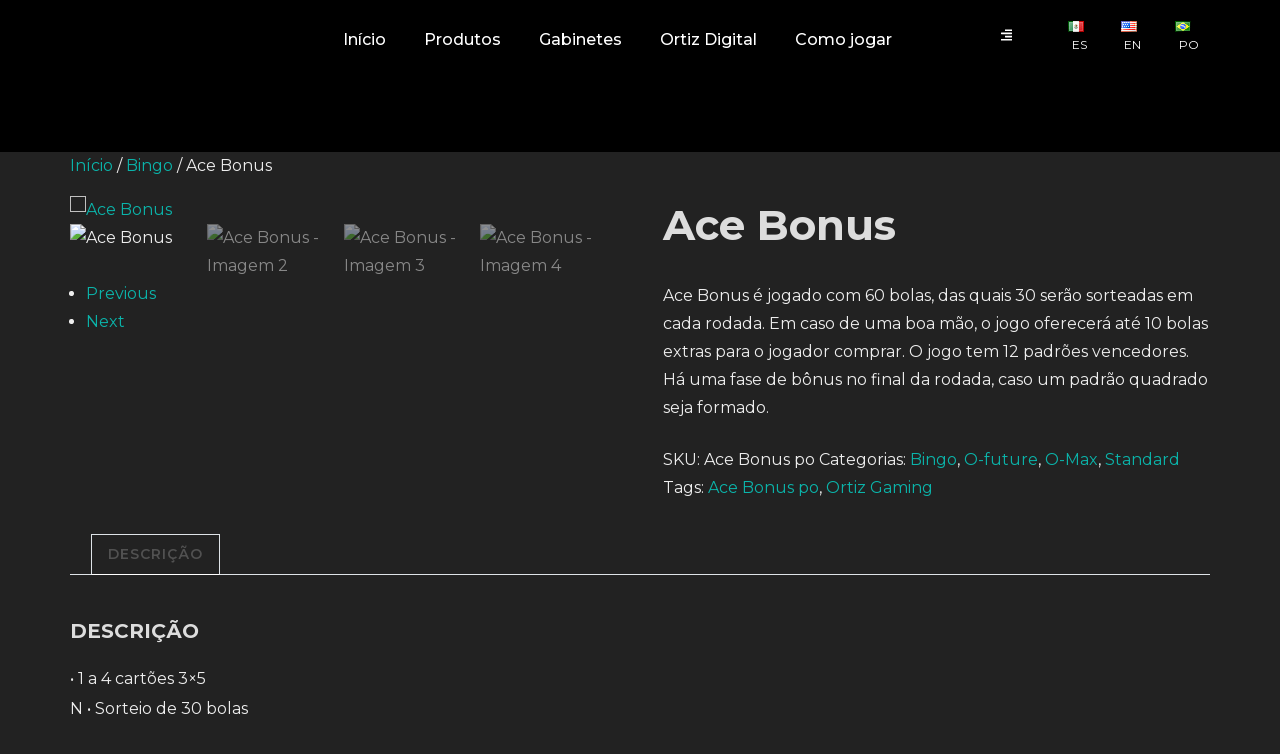

--- FILE ---
content_type: text/html; charset=UTF-8
request_url: https://ortizgaming.com/pt/games/ace-bonus-3/
body_size: 47234
content:
<!DOCTYPE html>
<html lang="pt-BR">
<head>
	<meta charset="UTF-8" />
	<meta name="viewport" content="width=device-width, initial-scale=1" />
	<link rel="profile" href="http://gmpg.org/xfn/11" />
	<link rel="pingback" href="https://ortizgaming.com/xmlrpc.php" />
	<script>(function(html){html.className = html.className.replace(/\bno-js\b/,'js')})(document.documentElement);</script>
<title>Ace Bonus &#8211; Ortiz Gaming</title>
			<style>								
					form#stickyelements-form input::-moz-placeholder{
						color: #4F4F4F;
					} 
					form#stickyelements-form input::-ms-input-placeholder{
						color: #4F4F4F					} 
					form#stickyelements-form input::-webkit-input-placeholder{
						color: #4F4F4F					}
					form#stickyelements-form input::placeholder{
						color: #4F4F4F					}
					form#stickyelements-form textarea::placeholder {
						color: #4F4F4F					}
					form#stickyelements-form textarea::-moz-placeholder {
						color: #4F4F4F					}					
			</style>	
			<meta name='robots' content='max-image-preview:large' />
	<style>img:is([sizes="auto" i], [sizes^="auto," i]) { contain-intrinsic-size: 3000px 1500px }</style>
	<link rel="alternate" href="https://ortizgaming.com/games/ace-bonus/" hreflang="es" />
<link rel="alternate" href="https://ortizgaming.com/en/games/ace-bonus-2/" hreflang="en" />
<link rel="alternate" href="https://ortizgaming.com/pt/games/ace-bonus-3/" hreflang="pt" />
<link rel='dns-prefetch' href='//fonts.googleapis.com' />
<link rel="alternate" type="application/rss+xml" title="Feed para Ortiz Gaming &raquo;" href="https://ortizgaming.com/pt/feed/" />
<link rel="alternate" type="application/rss+xml" title="Feed de comentários para Ortiz Gaming &raquo;" href="https://ortizgaming.com/pt/comments/feed/" />
<script>
window._wpemojiSettings = {"baseUrl":"https:\/\/s.w.org\/images\/core\/emoji\/15.1.0\/72x72\/","ext":".png","svgUrl":"https:\/\/s.w.org\/images\/core\/emoji\/15.1.0\/svg\/","svgExt":".svg","source":{"concatemoji":"https:\/\/ortizgaming.com\/wp-includes\/js\/wp-emoji-release.min.js?ver=d6886fc4385dea7a506f09a32d02fa7e"}};
/*! This file is auto-generated */
!function(i,n){var o,s,e;function c(e){try{var t={supportTests:e,timestamp:(new Date).valueOf()};sessionStorage.setItem(o,JSON.stringify(t))}catch(e){}}function p(e,t,n){e.clearRect(0,0,e.canvas.width,e.canvas.height),e.fillText(t,0,0);var t=new Uint32Array(e.getImageData(0,0,e.canvas.width,e.canvas.height).data),r=(e.clearRect(0,0,e.canvas.width,e.canvas.height),e.fillText(n,0,0),new Uint32Array(e.getImageData(0,0,e.canvas.width,e.canvas.height).data));return t.every(function(e,t){return e===r[t]})}function u(e,t,n){switch(t){case"flag":return n(e,"\ud83c\udff3\ufe0f\u200d\u26a7\ufe0f","\ud83c\udff3\ufe0f\u200b\u26a7\ufe0f")?!1:!n(e,"\ud83c\uddfa\ud83c\uddf3","\ud83c\uddfa\u200b\ud83c\uddf3")&&!n(e,"\ud83c\udff4\udb40\udc67\udb40\udc62\udb40\udc65\udb40\udc6e\udb40\udc67\udb40\udc7f","\ud83c\udff4\u200b\udb40\udc67\u200b\udb40\udc62\u200b\udb40\udc65\u200b\udb40\udc6e\u200b\udb40\udc67\u200b\udb40\udc7f");case"emoji":return!n(e,"\ud83d\udc26\u200d\ud83d\udd25","\ud83d\udc26\u200b\ud83d\udd25")}return!1}function f(e,t,n){var r="undefined"!=typeof WorkerGlobalScope&&self instanceof WorkerGlobalScope?new OffscreenCanvas(300,150):i.createElement("canvas"),a=r.getContext("2d",{willReadFrequently:!0}),o=(a.textBaseline="top",a.font="600 32px Arial",{});return e.forEach(function(e){o[e]=t(a,e,n)}),o}function t(e){var t=i.createElement("script");t.src=e,t.defer=!0,i.head.appendChild(t)}"undefined"!=typeof Promise&&(o="wpEmojiSettingsSupports",s=["flag","emoji"],n.supports={everything:!0,everythingExceptFlag:!0},e=new Promise(function(e){i.addEventListener("DOMContentLoaded",e,{once:!0})}),new Promise(function(t){var n=function(){try{var e=JSON.parse(sessionStorage.getItem(o));if("object"==typeof e&&"number"==typeof e.timestamp&&(new Date).valueOf()<e.timestamp+604800&&"object"==typeof e.supportTests)return e.supportTests}catch(e){}return null}();if(!n){if("undefined"!=typeof Worker&&"undefined"!=typeof OffscreenCanvas&&"undefined"!=typeof URL&&URL.createObjectURL&&"undefined"!=typeof Blob)try{var e="postMessage("+f.toString()+"("+[JSON.stringify(s),u.toString(),p.toString()].join(",")+"));",r=new Blob([e],{type:"text/javascript"}),a=new Worker(URL.createObjectURL(r),{name:"wpTestEmojiSupports"});return void(a.onmessage=function(e){c(n=e.data),a.terminate(),t(n)})}catch(e){}c(n=f(s,u,p))}t(n)}).then(function(e){for(var t in e)n.supports[t]=e[t],n.supports.everything=n.supports.everything&&n.supports[t],"flag"!==t&&(n.supports.everythingExceptFlag=n.supports.everythingExceptFlag&&n.supports[t]);n.supports.everythingExceptFlag=n.supports.everythingExceptFlag&&!n.supports.flag,n.DOMReady=!1,n.readyCallback=function(){n.DOMReady=!0}}).then(function(){return e}).then(function(){var e;n.supports.everything||(n.readyCallback(),(e=n.source||{}).concatemoji?t(e.concatemoji):e.wpemoji&&e.twemoji&&(t(e.twemoji),t(e.wpemoji)))}))}((window,document),window._wpemojiSettings);
</script>
<link rel='stylesheet' id='hfe-widgets-style-css' href='https://ortizgaming.com/wp-content/plugins/header-footer-elementor/inc/widgets-css/frontend.css?ver=2.4.1' media='all' />
<link rel='stylesheet' id='premium-addons-css' href='https://ortizgaming.com/wp-content/plugins/premium-addons-for-elementor/assets/frontend/min-css/premium-addons.min.css?ver=4.11.13' media='all' />
<style id='wp-emoji-styles-inline-css'>

	img.wp-smiley, img.emoji {
		display: inline !important;
		border: none !important;
		box-shadow: none !important;
		height: 1em !important;
		width: 1em !important;
		margin: 0 0.07em !important;
		vertical-align: -0.1em !important;
		background: none !important;
		padding: 0 !important;
	}
</style>
<link rel='stylesheet' id='wp-block-library-css' href='https://ortizgaming.com/wp-includes/css/dist/block-library/style.min.css?ver=d6886fc4385dea7a506f09a32d02fa7e' media='all' />
<style id='wp-block-library-theme-inline-css'>
.wp-block-audio :where(figcaption){color:#555;font-size:13px;text-align:center}.is-dark-theme .wp-block-audio :where(figcaption){color:#ffffffa6}.wp-block-audio{margin:0 0 1em}.wp-block-code{border:1px solid #ccc;border-radius:4px;font-family:Menlo,Consolas,monaco,monospace;padding:.8em 1em}.wp-block-embed :where(figcaption){color:#555;font-size:13px;text-align:center}.is-dark-theme .wp-block-embed :where(figcaption){color:#ffffffa6}.wp-block-embed{margin:0 0 1em}.blocks-gallery-caption{color:#555;font-size:13px;text-align:center}.is-dark-theme .blocks-gallery-caption{color:#ffffffa6}:root :where(.wp-block-image figcaption){color:#555;font-size:13px;text-align:center}.is-dark-theme :root :where(.wp-block-image figcaption){color:#ffffffa6}.wp-block-image{margin:0 0 1em}.wp-block-pullquote{border-bottom:4px solid;border-top:4px solid;color:currentColor;margin-bottom:1.75em}.wp-block-pullquote cite,.wp-block-pullquote footer,.wp-block-pullquote__citation{color:currentColor;font-size:.8125em;font-style:normal;text-transform:uppercase}.wp-block-quote{border-left:.25em solid;margin:0 0 1.75em;padding-left:1em}.wp-block-quote cite,.wp-block-quote footer{color:currentColor;font-size:.8125em;font-style:normal;position:relative}.wp-block-quote:where(.has-text-align-right){border-left:none;border-right:.25em solid;padding-left:0;padding-right:1em}.wp-block-quote:where(.has-text-align-center){border:none;padding-left:0}.wp-block-quote.is-large,.wp-block-quote.is-style-large,.wp-block-quote:where(.is-style-plain){border:none}.wp-block-search .wp-block-search__label{font-weight:700}.wp-block-search__button{border:1px solid #ccc;padding:.375em .625em}:where(.wp-block-group.has-background){padding:1.25em 2.375em}.wp-block-separator.has-css-opacity{opacity:.4}.wp-block-separator{border:none;border-bottom:2px solid;margin-left:auto;margin-right:auto}.wp-block-separator.has-alpha-channel-opacity{opacity:1}.wp-block-separator:not(.is-style-wide):not(.is-style-dots){width:100px}.wp-block-separator.has-background:not(.is-style-dots){border-bottom:none;height:1px}.wp-block-separator.has-background:not(.is-style-wide):not(.is-style-dots){height:2px}.wp-block-table{margin:0 0 1em}.wp-block-table td,.wp-block-table th{word-break:normal}.wp-block-table :where(figcaption){color:#555;font-size:13px;text-align:center}.is-dark-theme .wp-block-table :where(figcaption){color:#ffffffa6}.wp-block-video :where(figcaption){color:#555;font-size:13px;text-align:center}.is-dark-theme .wp-block-video :where(figcaption){color:#ffffffa6}.wp-block-video{margin:0 0 1em}:root :where(.wp-block-template-part.has-background){margin-bottom:0;margin-top:0;padding:1.25em 2.375em}
</style>
<link rel='stylesheet' id='woocommerce-add-to-cart-form-style-css' href='https://ortizgaming.com/wp-content/plugins/woocommerce/assets/client/blocks/woocommerce/add-to-cart-form-style.css?ver=d6886fc4385dea7a506f09a32d02fa7e' media='all' />
<style id='woocommerce-product-button-style-inline-css'>
.wp-block-button.wc-block-components-product-button{align-items:center;display:flex;flex-direction:column;gap:12px;justify-content:center;white-space:normal;word-break:break-word}.wp-block-button.wc-block-components-product-button.is-style-outline .wp-block-button__link{border:2px solid}.wp-block-button.wc-block-components-product-button.is-style-outline .wp-block-button__link:not(.has-text-color){color:currentColor}.wp-block-button.wc-block-components-product-button.is-style-outline .wp-block-button__link:not(.has-background){background-color:transparent;background-image:none}.wp-block-button.wc-block-components-product-button.has-custom-width .wp-block-button__link{box-sizing:border-box}.wp-block-button.wc-block-components-product-button.wp-block-button__width-25 .wp-block-button__link{width:25%}.wp-block-button.wc-block-components-product-button.wp-block-button__width-50 .wp-block-button__link{width:50%}.wp-block-button.wc-block-components-product-button.wp-block-button__width-75 .wp-block-button__link{width:75%}.wp-block-button.wc-block-components-product-button.wp-block-button__width-100 .wp-block-button__link{width:100%}.wp-block-button.wc-block-components-product-button .wp-block-button__link{display:inline-flex;font-size:1em;justify-content:center;text-align:center;white-space:normal;width:auto;word-break:break-word}.wp-block-button.wc-block-components-product-button a[hidden]{display:none}@keyframes slideOut{0%{transform:translateY(0)}to{transform:translateY(-100%)}}@keyframes slideIn{0%{opacity:0;transform:translateY(90%)}to{opacity:1;transform:translate(0)}}.wp-block-button.wc-block-components-product-button.align-left{align-items:flex-start}.wp-block-button.wc-block-components-product-button.align-right{align-items:flex-end}.wp-block-button.wc-block-components-product-button .wc-block-components-product-button__button{align-items:center;border-style:none;display:inline-flex;justify-content:center;line-height:inherit;overflow:hidden;white-space:normal;word-break:break-word}.wp-block-button.wc-block-components-product-button .wc-block-components-product-button__button span.wc-block-slide-out{animation:slideOut .1s linear 1 normal forwards}.wp-block-button.wc-block-components-product-button .wc-block-components-product-button__button span.wc-block-slide-in{animation:slideIn .1s linear 1 normal}.wp-block-button.wc-block-components-product-button .wc-block-components-product-button__button--placeholder{background-color:currentColor!important;border:0!important;border-radius:.25rem;box-shadow:none;color:currentColor!important;display:block;line-height:1;max-width:100%!important;min-height:3em;min-width:8em;opacity:.15;outline:0!important;overflow:hidden!important;pointer-events:none;position:relative!important;width:100%;z-index:1}.wp-block-button.wc-block-components-product-button .wc-block-components-product-button__button--placeholder>*{visibility:hidden}.wp-block-button.wc-block-components-product-button .wc-block-components-product-button__button--placeholder:after{animation:loading__animation 1.5s ease-in-out infinite;background-image:linear-gradient(90deg,currentColor,hsla(0,0%,96%,.302),currentColor);background-repeat:no-repeat;content:" ";display:block;height:100%;left:0;position:absolute;right:0;top:0;transform:translateX(-100%)}@keyframes loading__animation{to{transform:translateX(100%)}}@media screen and (prefers-reduced-motion:reduce){.wp-block-button.wc-block-components-product-button .wc-block-components-product-button__button--placeholder{animation:none}}.wc-block-all-products .wp-block-button.wc-block-components-product-button{margin-bottom:12px}.theme-twentytwentyone .editor-styles-wrapper .wc-block-components-product-button .wp-block-button__link{background-color:var(--button--color-background);border-color:var(--button--color-background);color:var(--button--color-text)}

</style>
<style id='woocommerce-product-collection-style-inline-css'>
.wp-block-woocommerce-product-collection .wc-block-components-product-stock-indicator{text-align:center}.wc-block-components-notice-banner .wc-block-components-button.wc-block-components-notice-banner__dismiss[hidden]{display:none}

</style>
<style id='woocommerce-product-filters-style-inline-css'>
:where(.wc-block-product-filters){--top-padding:var(--wp-admin--admin-bar--height);display:inline-flex}@media(max-width:782px){:where(.wc-block-product-filters){--top-padding:var(--adminbar-mobile-padding,0)}}:where(.wc-block-product-filters) .wc-block-product-filters__close-overlay,:where(.wc-block-product-filters) .wc-block-product-filters__open-overlay{align-items:center;background:transparent;border:transparent;color:inherit;display:flex;font-size:.875em;padding:0}:where(.wc-block-product-filters) .wc-block-product-filters__close-overlay svg,:where(.wc-block-product-filters) .wc-block-product-filters__open-overlay svg{fill:currentColor}:where(.wc-block-product-filters) .wc-block-product-filters__close-overlay span,:where(.wc-block-product-filters) .wc-block-product-filters__open-overlay span{padding:0 5px}:where(.wc-block-product-filters) .wc-block-product-filters__open-overlay svg{height:var(--wc-product-filters-overlay-icon-size,1.5em);width:var(--wc-product-filters-overlay-icon-size,1.5em)}:where(.wc-block-product-filters) .wc-block-product-filters__overlay{background-color:transparent;inset:0;pointer-events:none;position:fixed;top:var(--top-padding);transition:background-color .5s;z-index:9999}:where(.wc-block-product-filters) .wc-block-product-filters__overlay-wrapper{height:100%;position:relative;width:100%}:where(.wc-block-product-filters) .wc-block-product-filters__overlay-dialog{background-color:var(--wc-product-filters-overlay-background-color,var(--wc-product-filters-background-color,var(--wp--preset--color--base,#fff)));color:var(--wc-product-filters-overlay-text-color,var(--wc-product-filters-text-color,var(--wp--preset--color--base,#111)));display:flex!important;flex-direction:column;gap:var(--wp--preset--spacing--40);inset:0;max-height:100%;position:absolute;transform:translateY(100vh);transition:none}:where(.wc-block-product-filters) .wc-block-product-filters__overlay-header{display:flex;flex-flow:row-reverse;padding:var(--wp--preset--spacing--30) var(--wp--preset--spacing--40) 0}:where(.wc-block-product-filters) .wc-block-product-filters__overlay-content{display:flex;flex-direction:column;flex-grow:1;gap:var(--wc-product-filter-block-spacing,var(--wp--style--block-gap,1.2rem));overflow-y:scroll;padding:0 var(--wp--preset--spacing--40)}:where(.wc-block-product-filters) .wc-block-product-filters__overlay-content>:first-child{margin-top:0}:where(.wc-block-product-filters) .wc-block-product-filters__overlay-footer{box-shadow:0 -4px 8px 0 rgba(0,0,0,.102);padding:var(--wp--preset--spacing--30) var(--wp--preset--spacing--40)}:where(.wc-block-product-filters) .wc-block-product-filters__apply{width:100%}:where(.wc-block-product-filters).is-overlay-opened .wc-block-product-filters__overlay{background-color:rgba(95,95,95,.35);pointer-events:auto;z-index:9999}:where(.wc-block-product-filters).is-overlay-opened .wc-block-product-filters__overlay-dialog{color:var(--wc-product-filters-overlay-color,inherit);transform:translateY(0);transition:transform .5s}@media(min-width:601px){:where(.wc-block-product-filters),:where(.wc-block-product-filters).is-overlay-opened{display:flex}:where(.wc-block-product-filters) .wc-block-product-filters__open-overlay,:where(.wc-block-product-filters) .wc-block-product-filters__overlay-footer,:where(.wc-block-product-filters) .wc-block-product-filters__overlay-header,:where(.wc-block-product-filters).is-overlay-opened .wc-block-product-filters__open-overlay,:where(.wc-block-product-filters).is-overlay-opened .wc-block-product-filters__overlay-footer,:where(.wc-block-product-filters).is-overlay-opened .wc-block-product-filters__overlay-header{display:none}:where(.wc-block-product-filters) .wc-block-product-filters__overlay,:where(.wc-block-product-filters).is-overlay-opened .wc-block-product-filters__overlay{background:inherit;color:inherit;inset:0;pointer-events:auto;position:relative;transition:none}:where(.wc-block-product-filters) .wc-block-product-filters__overlay-wrapper,:where(.wc-block-product-filters).is-overlay-opened .wc-block-product-filters__overlay-wrapper{background:inherit;color:inherit;height:auto;width:auto}:where(.wc-block-product-filters) .wc-block-product-filters__overlay-dialog,:where(.wc-block-product-filters).is-overlay-opened .wc-block-product-filters__overlay-dialog{background:inherit;color:inherit;position:relative;transform:none}:where(.wc-block-product-filters) .wc-block-product-filters__overlay-content,:where(.wc-block-product-filters).is-overlay-opened .wc-block-product-filters__overlay-content{background:inherit;color:inherit;flex-grow:1;overflow:visible;padding:0}}@media(max-width:600px){:where(.wc-block-product-filters) .wc-block-product-filters__overlay-content .wp-block-group{display:block}:where(.wc-block-product-filters) .wc-block-product-filters__overlay-content .wp-block-group>div{margin:20px 0}}.wc-block-product-filter--hidden{display:none}

</style>
<link rel='stylesheet' id='woocommerce-product-filter-price-slider-style-css' href='https://ortizgaming.com/wp-content/plugins/woocommerce/assets/client/blocks/woocommerce/product-filter-price-slider-style.css?ver=d6886fc4385dea7a506f09a32d02fa7e' media='all' />
<style id='woocommerce-product-filter-removable-chips-style-inline-css'>
.wc-block-product-filter-removable-chips.is-vertical .wc-block-product-filter-removable-chips__items{flex-direction:column}.wc-block-product-filter-removable-chips.is-content-justification-center .wc-block-product-filter-removable-chips__items{justify-content:center}.wc-block-product-filter-removable-chips.is-content-justification-right .wc-block-product-filter-removable-chips__items{justify-content:flex-end}.wc-block-product-filter-removable-chips.is-content-justification-space-between .wc-block-product-filter-removable-chips__items{justify-content:space-between}.wc-block-product-filter-removable-chips.is-horizontal .wc-block-product-filter-removable-chips__items{width:100%}.wc-block-product-filter-removable-chips__items{color:var(--wc-product-filter-removable-chips-text,currentColor);display:inline-flex;flex-wrap:wrap;gap:4px;list-style:none;margin:0;padding:0}.wc-block-product-filter-removable-chips__items .wc-block-product-filter-removable-chips__item{align-items:center;appearance:none;background:var(--wc-product-filter-removable-chips-background,transparent);border:1px solid var(--wc-product-filter-removable-chips-border,color-mix(in srgb,currentColor 20%,transparent));border-radius:2px;display:flex;font-size:.875em;gap:8px;justify-content:space-between;padding:.25em .75em}.wc-block-product-filter-removable-chips__items .wc-block-product-filter-removable-chips__item .wc-block-product-filter-removable-chips__remove{align-items:center;background-color:transparent;border:none;color:var(--wc-product-filter-removable-chips-text,currentColor);cursor:pointer;display:flex;margin:0;padding:0}.wc-block-product-filter-removable-chips__items .wc-block-product-filter-removable-chips__item .wc-block-product-filter-removable-chips__remove .wc-block-product-filter-removable-chips__remove-icon{fill:currentColor}

</style>
<style id='woocommerce-product-filter-checkbox-list-style-inline-css'>
.wc-block-product-filter-checkbox-list__list{list-style:none outside;margin:0;padding:0}.wc-block-product-filter-checkbox-list__label{align-items:center;display:inline-flex;gap:.625em}.wc-block-product-filter-checkbox-list__item .wc-block-product-filter-checkbox-list__label{margin-bottom:0}:where(.wc-block-product-filter-checkbox-list__input-wrapper){display:block;position:relative}.wc-block-product-filter-checkbox-list__input-wrapper:before{background:currentColor;border-radius:2px;content:"";height:1em;left:0;opacity:.1;pointer-events:none;position:absolute;top:0;width:1em}.has-option-element-color .wc-block-product-filter-checkbox-list__input-wrapper:before{display:none}input[type=checkbox].wc-block-product-filter-checkbox-list__input{appearance:none;background:var(--wc-product-filter-checkbox-list-option-element,transparent);border:1px solid var(--wc-product-filter-checkbox-list-option-element-border,transparent);border-radius:2px;color:inherit;cursor:pointer;display:block;font-size:inherit;height:1em;margin:0;width:1em}input[type=checkbox].wc-block-product-filter-checkbox-list__input:focus{outline-color:var(--wc-product-filter-checkbox-list-option-element-border,currentColor);outline-width:1px}svg.wc-block-product-filter-checkbox-list__mark{box-sizing:border-box;color:var(--wc-product-filter-checkbox-list-option-element-selected,currentColor);display:none;height:1em;left:0;padding:.2em;position:absolute;top:0;width:1em}input[type=checkbox].wc-block-product-filter-checkbox-list__input:checked:after,input[type=checkbox].wc-block-product-filter-checkbox-list__input:checked:before{content:none}input[type=checkbox].wc-block-product-filter-checkbox-list__input:checked+.wc-block-product-filter-checkbox-list__mark{display:block;pointer-events:none}:where(.wc-block-product-filter-checkbox-list__text-wrapper){align-items:center;display:inline-flex;font-size:.875em;gap:4px}.wc-block-product-filter-checkbox-list__show-more{appearance:none;background:transparent;border:none;font-family:inherit;padding:0;text-decoration:underline}

</style>
<style id='woocommerce-product-filter-chips-style-inline-css'>
:where(.wc-block-product-filter-chips__items){display:flex;flex-wrap:wrap;gap:4px}.wc-block-product-filter-chips__item{appearance:none;background:transparent;border:1px solid color-mix(in srgb,currentColor 20%,transparent);border-radius:2px;color:var(--wc-product-filter-chips-text,currentColor);cursor:pointer;font-family:inherit;font-size:.875em;padding:4px 8px}.has-chip-text-color .wc-block-product-filter-chips__item{color:var(--wc-product-filter-chips-text)}.has-chip-background-color .wc-block-product-filter-chips__item{background:var(--wc-product-filter-chips-background)}.has-chip-border-color .wc-block-product-filter-chips__item{border-color:var(--wc-product-filter-chips-border)}.wc-block-product-filter-chips__item[aria-checked=true]{background:currentColor}.has-selected-chip-text-color .wc-block-product-filter-chips__item[aria-checked=true]{color:var(--wc-product-filter-chips-selected-text)}.has-selected-chip-background-color .wc-block-product-filter-chips__item[aria-checked=true]{background:var(--wc-product-filter-chips-selected-background)}.has-selected-chip-border-color .wc-block-product-filter-chips__item[aria-checked=true]{border-color:var(--wc-product-filter-chips-selected-border)}:where(.wc-block-product-filter-chips__label){align-items:center;display:inline-flex;gap:4px}.wc-block-product-filter-chips:not(.has-selected-chip-text-color) .wc-block-product-filter-chips__item[aria-checked=true]>.wc-block-product-filter-chips__label{filter:invert(100%)}.wc-block-product-filter-chips__show-more{appearance:none;background:transparent;border:none;font-family:inherit;padding:0;text-decoration:underline}

</style>
<link rel='stylesheet' id='woocommerce-product-gallery-style-css' href='https://ortizgaming.com/wp-content/plugins/woocommerce/assets/client/blocks/woocommerce/product-gallery-style.css?ver=d6886fc4385dea7a506f09a32d02fa7e' media='all' />
<style id='woocommerce-product-template-style-inline-css'>
.wc-block-product-template{list-style:none;margin-bottom:0;margin-top:0;max-width:100%;padding:0}.wc-block-product-template.wc-block-product-template{background:none}.wc-block-product-template.is-flex-container{display:flex;flex-direction:row;flex-wrap:wrap;gap:1.25em}.wc-block-product-template.is-flex-container>li{list-style:none;margin:0;width:100%}@media(min-width:600px){.wc-block-product-template.is-flex-container.is-flex-container.columns-2>li{width:calc(50% - .625em)}.wc-block-product-template.is-flex-container.is-flex-container.columns-3>li{width:calc(33.33333% - .83333em)}.wc-block-product-template.is-flex-container.is-flex-container.columns-4>li{width:calc(25% - .9375em)}.wc-block-product-template.is-flex-container.is-flex-container.columns-5>li{width:calc(20% - 1em)}.wc-block-product-template.is-flex-container.is-flex-container.columns-6>li{width:calc(16.66667% - 1.04167em)}}.wc-block-product-template__responsive{grid-gap:1.25em;display:grid}.wc-block-product-template__responsive.columns-2{grid-template-columns:repeat(auto-fill,minmax(max(150px,calc(50% - .625em)),1fr))}.wc-block-product-template__responsive.columns-3{grid-template-columns:repeat(auto-fill,minmax(max(150px,calc(33.33333% - .83333em)),1fr))}.wc-block-product-template__responsive.columns-4{grid-template-columns:repeat(auto-fill,minmax(max(150px,calc(25% - .9375em)),1fr))}.wc-block-product-template__responsive.columns-5{grid-template-columns:repeat(auto-fill,minmax(max(150px,calc(20% - 1em)),1fr))}.wc-block-product-template__responsive.columns-6{grid-template-columns:repeat(auto-fill,minmax(max(150px,calc(16.66667% - 1.04167em)),1fr))}.wc-block-product-template__responsive>li{margin-block-start:0}:where(.wc-block-product-template .wc-block-product)>:not(:last-child){margin-bottom:.75rem;margin-top:0}.is-product-collection-layout-list .wc-block-product:not(:last-child){margin-bottom:1.2rem}

</style>
<style id='global-styles-inline-css'>
:root{--wp--preset--aspect-ratio--square: 1;--wp--preset--aspect-ratio--4-3: 4/3;--wp--preset--aspect-ratio--3-4: 3/4;--wp--preset--aspect-ratio--3-2: 3/2;--wp--preset--aspect-ratio--2-3: 2/3;--wp--preset--aspect-ratio--16-9: 16/9;--wp--preset--aspect-ratio--9-16: 9/16;--wp--preset--color--black: #000000;--wp--preset--color--cyan-bluish-gray: #abb8c3;--wp--preset--color--white: #ffffff;--wp--preset--color--pale-pink: #f78da7;--wp--preset--color--vivid-red: #cf2e2e;--wp--preset--color--luminous-vivid-orange: #ff6900;--wp--preset--color--luminous-vivid-amber: #fcb900;--wp--preset--color--light-green-cyan: #7bdcb5;--wp--preset--color--vivid-green-cyan: #00d084;--wp--preset--color--pale-cyan-blue: #8ed1fc;--wp--preset--color--vivid-cyan-blue: #0693e3;--wp--preset--color--vivid-purple: #9b51e0;--wp--preset--color--primary: #101010;--wp--preset--color--secondary: #0bb4aa;--wp--preset--color--header-footer: #101010;--wp--preset--color--tertiary: #6C6C77;--wp--preset--color--lightgrey: #D9D9D9;--wp--preset--color--foreground: #000;--wp--preset--color--background: #f9fafd;--wp--preset--color--light-background: #ffffff;--wp--preset--gradient--vivid-cyan-blue-to-vivid-purple: linear-gradient(135deg,rgba(6,147,227,1) 0%,rgb(155,81,224) 100%);--wp--preset--gradient--light-green-cyan-to-vivid-green-cyan: linear-gradient(135deg,rgb(122,220,180) 0%,rgb(0,208,130) 100%);--wp--preset--gradient--luminous-vivid-amber-to-luminous-vivid-orange: linear-gradient(135deg,rgba(252,185,0,1) 0%,rgba(255,105,0,1) 100%);--wp--preset--gradient--luminous-vivid-orange-to-vivid-red: linear-gradient(135deg,rgba(255,105,0,1) 0%,rgb(207,46,46) 100%);--wp--preset--gradient--very-light-gray-to-cyan-bluish-gray: linear-gradient(135deg,rgb(238,238,238) 0%,rgb(169,184,195) 100%);--wp--preset--gradient--cool-to-warm-spectrum: linear-gradient(135deg,rgb(74,234,220) 0%,rgb(151,120,209) 20%,rgb(207,42,186) 40%,rgb(238,44,130) 60%,rgb(251,105,98) 80%,rgb(254,248,76) 100%);--wp--preset--gradient--blush-light-purple: linear-gradient(135deg,rgb(255,206,236) 0%,rgb(152,150,240) 100%);--wp--preset--gradient--blush-bordeaux: linear-gradient(135deg,rgb(254,205,165) 0%,rgb(254,45,45) 50%,rgb(107,0,62) 100%);--wp--preset--gradient--luminous-dusk: linear-gradient(135deg,rgb(255,203,112) 0%,rgb(199,81,192) 50%,rgb(65,88,208) 100%);--wp--preset--gradient--pale-ocean: linear-gradient(135deg,rgb(255,245,203) 0%,rgb(182,227,212) 50%,rgb(51,167,181) 100%);--wp--preset--gradient--electric-grass: linear-gradient(135deg,rgb(202,248,128) 0%,rgb(113,206,126) 100%);--wp--preset--gradient--midnight: linear-gradient(135deg,rgb(2,3,129) 0%,rgb(40,116,252) 100%);--wp--preset--gradient--black-primary: linear-gradient(180deg, var(--wp--preset--color--secondary) 0%, var(--wp--preset--color--secondary) 73%, var(--wp--preset--color--background) 73%, var(--wp--preset--color--background) 100%);--wp--preset--gradient--black-secondary: linear-gradient(135deg,rgba(0,0,0,1) 50%,var(--wp--preset--color--tertiary) 100%);--wp--preset--font-size--small: clamp(14px, 0.875rem + ((1vw - 3.2px) * 0.208), 16px);--wp--preset--font-size--medium: clamp(16px, 1rem + ((1vw - 3.2px) * 0.417), 20px);--wp--preset--font-size--large: clamp(22px, 1.375rem + ((1vw - 3.2px) * 1.458), 36px);--wp--preset--font-size--x-large: clamp(30px, 1.875rem + ((1vw - 3.2px) * 2.083), 50px);--wp--preset--font-size--x-small: clamp(14px, 0.875rem + ((1vw - 3.2px) * 1), 14px);--wp--preset--font-size--max-36: clamp(24px, 1.5rem + ((1vw - 3.2px) * 1.25), 36px);--wp--preset--font-size--max-48: clamp(26px, 1.625rem + ((1vw - 3.2px) * 2.292), 48px);--wp--preset--font-size--max-60: clamp(30px, 1.875rem + ((1vw - 3.2px) * 3.125), 60px);--wp--preset--font-size--max-72: clamp(38px, 2.375rem + ((1vw - 3.2px) * 3.542), 72px);--wp--preset--spacing--20: 0.44rem;--wp--preset--spacing--30: 0.67rem;--wp--preset--spacing--40: 1rem;--wp--preset--spacing--50: 1.5rem;--wp--preset--spacing--60: 2.25rem;--wp--preset--spacing--70: 3.38rem;--wp--preset--spacing--80: 5.06rem;--wp--preset--spacing--x-small: 20px;--wp--preset--spacing--small: 40px;--wp--preset--spacing--medium: 60px;--wp--preset--spacing--large: 80px;--wp--preset--spacing--x-large: 100px;--wp--preset--shadow--natural: 6px 6px 9px rgba(0, 0, 0, 0.2);--wp--preset--shadow--deep: 12px 12px 50px rgba(0, 0, 0, 0.4);--wp--preset--shadow--sharp: 6px 6px 0px rgba(0, 0, 0, 0.2);--wp--preset--shadow--outlined: 6px 6px 0px -3px rgba(255, 255, 255, 1), 6px 6px rgba(0, 0, 0, 1);--wp--preset--shadow--crisp: 6px 6px 0px rgba(0, 0, 0, 1);--wp--custom--font-weight--black: 900;--wp--custom--font-weight--bold: 700;--wp--custom--font-weight--extra-bold: 800;--wp--custom--font-weight--light: 300;--wp--custom--font-weight--medium: 500;--wp--custom--font-weight--regular: 400;--wp--custom--font-weight--semi-bold: 600;--wp--custom--line-height--body: 1.75;--wp--custom--line-height--heading: 1.1;--wp--custom--line-height--medium: 1.5;--wp--custom--line-height--one: 1;--wp--custom--spacing--outer: 30px;}:root { --wp--style--global--content-size: 1140px;--wp--style--global--wide-size: 1280px; }:where(body) { margin: 0; }.wp-site-blocks { padding-top: var(--wp--style--root--padding-top); padding-bottom: var(--wp--style--root--padding-bottom); }.has-global-padding { padding-right: var(--wp--style--root--padding-right); padding-left: var(--wp--style--root--padding-left); }.has-global-padding > .alignfull { margin-right: calc(var(--wp--style--root--padding-right) * -1); margin-left: calc(var(--wp--style--root--padding-left) * -1); }.has-global-padding :where(:not(.alignfull.is-layout-flow) > .has-global-padding:not(.wp-block-block, .alignfull)) { padding-right: 0; padding-left: 0; }.has-global-padding :where(:not(.alignfull.is-layout-flow) > .has-global-padding:not(.wp-block-block, .alignfull)) > .alignfull { margin-left: 0; margin-right: 0; }.wp-site-blocks > .alignleft { float: left; margin-right: 2em; }.wp-site-blocks > .alignright { float: right; margin-left: 2em; }.wp-site-blocks > .aligncenter { justify-content: center; margin-left: auto; margin-right: auto; }:where(.wp-site-blocks) > * { margin-block-start: 20px; margin-block-end: 0; }:where(.wp-site-blocks) > :first-child { margin-block-start: 0; }:where(.wp-site-blocks) > :last-child { margin-block-end: 0; }:root { --wp--style--block-gap: 20px; }:root :where(.is-layout-flow) > :first-child{margin-block-start: 0;}:root :where(.is-layout-flow) > :last-child{margin-block-end: 0;}:root :where(.is-layout-flow) > *{margin-block-start: 20px;margin-block-end: 0;}:root :where(.is-layout-constrained) > :first-child{margin-block-start: 0;}:root :where(.is-layout-constrained) > :last-child{margin-block-end: 0;}:root :where(.is-layout-constrained) > *{margin-block-start: 20px;margin-block-end: 0;}:root :where(.is-layout-flex){gap: 20px;}:root :where(.is-layout-grid){gap: 20px;}.is-layout-flow > .alignleft{float: left;margin-inline-start: 0;margin-inline-end: 2em;}.is-layout-flow > .alignright{float: right;margin-inline-start: 2em;margin-inline-end: 0;}.is-layout-flow > .aligncenter{margin-left: auto !important;margin-right: auto !important;}.is-layout-constrained > .alignleft{float: left;margin-inline-start: 0;margin-inline-end: 2em;}.is-layout-constrained > .alignright{float: right;margin-inline-start: 2em;margin-inline-end: 0;}.is-layout-constrained > .aligncenter{margin-left: auto !important;margin-right: auto !important;}.is-layout-constrained > :where(:not(.alignleft):not(.alignright):not(.alignfull)){max-width: var(--wp--style--global--content-size);margin-left: auto !important;margin-right: auto !important;}.is-layout-constrained > .alignwide{max-width: var(--wp--style--global--wide-size);}body .is-layout-flex{display: flex;}.is-layout-flex{flex-wrap: wrap;align-items: center;}.is-layout-flex > :is(*, div){margin: 0;}body .is-layout-grid{display: grid;}.is-layout-grid > :is(*, div){margin: 0;}body{font-size: var(--wp--preset--font-size--small);font-weight: var(--wp--custom--font-weight--regular);line-height: var(--wp--custom--line-height--body);--wp--style--root--padding-top: 0px;--wp--style--root--padding-right: 0px;--wp--style--root--padding-bottom: 0px;--wp--style--root--padding-left: 0px;}a:where(:not(.wp-element-button)){color: var(--wp--preset--color--primary);text-decoration: underline;}:root :where(.wp-element-button, .wp-block-button__link){background-color: #32373c;border-radius: 0;border-width: 0;color: #fff;font-family: inherit;font-size: inherit;line-height: inherit;padding-top: 10px;padding-right: 25px;padding-bottom: 10px;padding-left: 25px;text-decoration: none;}.has-black-color{color: var(--wp--preset--color--black) !important;}.has-cyan-bluish-gray-color{color: var(--wp--preset--color--cyan-bluish-gray) !important;}.has-white-color{color: var(--wp--preset--color--white) !important;}.has-pale-pink-color{color: var(--wp--preset--color--pale-pink) !important;}.has-vivid-red-color{color: var(--wp--preset--color--vivid-red) !important;}.has-luminous-vivid-orange-color{color: var(--wp--preset--color--luminous-vivid-orange) !important;}.has-luminous-vivid-amber-color{color: var(--wp--preset--color--luminous-vivid-amber) !important;}.has-light-green-cyan-color{color: var(--wp--preset--color--light-green-cyan) !important;}.has-vivid-green-cyan-color{color: var(--wp--preset--color--vivid-green-cyan) !important;}.has-pale-cyan-blue-color{color: var(--wp--preset--color--pale-cyan-blue) !important;}.has-vivid-cyan-blue-color{color: var(--wp--preset--color--vivid-cyan-blue) !important;}.has-vivid-purple-color{color: var(--wp--preset--color--vivid-purple) !important;}.has-primary-color{color: var(--wp--preset--color--primary) !important;}.has-secondary-color{color: var(--wp--preset--color--secondary) !important;}.has-header-footer-color{color: var(--wp--preset--color--header-footer) !important;}.has-tertiary-color{color: var(--wp--preset--color--tertiary) !important;}.has-lightgrey-color{color: var(--wp--preset--color--lightgrey) !important;}.has-foreground-color{color: var(--wp--preset--color--foreground) !important;}.has-background-color{color: var(--wp--preset--color--background) !important;}.has-light-background-color{color: var(--wp--preset--color--light-background) !important;}.has-black-background-color{background-color: var(--wp--preset--color--black) !important;}.has-cyan-bluish-gray-background-color{background-color: var(--wp--preset--color--cyan-bluish-gray) !important;}.has-white-background-color{background-color: var(--wp--preset--color--white) !important;}.has-pale-pink-background-color{background-color: var(--wp--preset--color--pale-pink) !important;}.has-vivid-red-background-color{background-color: var(--wp--preset--color--vivid-red) !important;}.has-luminous-vivid-orange-background-color{background-color: var(--wp--preset--color--luminous-vivid-orange) !important;}.has-luminous-vivid-amber-background-color{background-color: var(--wp--preset--color--luminous-vivid-amber) !important;}.has-light-green-cyan-background-color{background-color: var(--wp--preset--color--light-green-cyan) !important;}.has-vivid-green-cyan-background-color{background-color: var(--wp--preset--color--vivid-green-cyan) !important;}.has-pale-cyan-blue-background-color{background-color: var(--wp--preset--color--pale-cyan-blue) !important;}.has-vivid-cyan-blue-background-color{background-color: var(--wp--preset--color--vivid-cyan-blue) !important;}.has-vivid-purple-background-color{background-color: var(--wp--preset--color--vivid-purple) !important;}.has-primary-background-color{background-color: var(--wp--preset--color--primary) !important;}.has-secondary-background-color{background-color: var(--wp--preset--color--secondary) !important;}.has-header-footer-background-color{background-color: var(--wp--preset--color--header-footer) !important;}.has-tertiary-background-color{background-color: var(--wp--preset--color--tertiary) !important;}.has-lightgrey-background-color{background-color: var(--wp--preset--color--lightgrey) !important;}.has-foreground-background-color{background-color: var(--wp--preset--color--foreground) !important;}.has-background-background-color{background-color: var(--wp--preset--color--background) !important;}.has-light-background-background-color{background-color: var(--wp--preset--color--light-background) !important;}.has-black-border-color{border-color: var(--wp--preset--color--black) !important;}.has-cyan-bluish-gray-border-color{border-color: var(--wp--preset--color--cyan-bluish-gray) !important;}.has-white-border-color{border-color: var(--wp--preset--color--white) !important;}.has-pale-pink-border-color{border-color: var(--wp--preset--color--pale-pink) !important;}.has-vivid-red-border-color{border-color: var(--wp--preset--color--vivid-red) !important;}.has-luminous-vivid-orange-border-color{border-color: var(--wp--preset--color--luminous-vivid-orange) !important;}.has-luminous-vivid-amber-border-color{border-color: var(--wp--preset--color--luminous-vivid-amber) !important;}.has-light-green-cyan-border-color{border-color: var(--wp--preset--color--light-green-cyan) !important;}.has-vivid-green-cyan-border-color{border-color: var(--wp--preset--color--vivid-green-cyan) !important;}.has-pale-cyan-blue-border-color{border-color: var(--wp--preset--color--pale-cyan-blue) !important;}.has-vivid-cyan-blue-border-color{border-color: var(--wp--preset--color--vivid-cyan-blue) !important;}.has-vivid-purple-border-color{border-color: var(--wp--preset--color--vivid-purple) !important;}.has-primary-border-color{border-color: var(--wp--preset--color--primary) !important;}.has-secondary-border-color{border-color: var(--wp--preset--color--secondary) !important;}.has-header-footer-border-color{border-color: var(--wp--preset--color--header-footer) !important;}.has-tertiary-border-color{border-color: var(--wp--preset--color--tertiary) !important;}.has-lightgrey-border-color{border-color: var(--wp--preset--color--lightgrey) !important;}.has-foreground-border-color{border-color: var(--wp--preset--color--foreground) !important;}.has-background-border-color{border-color: var(--wp--preset--color--background) !important;}.has-light-background-border-color{border-color: var(--wp--preset--color--light-background) !important;}.has-vivid-cyan-blue-to-vivid-purple-gradient-background{background: var(--wp--preset--gradient--vivid-cyan-blue-to-vivid-purple) !important;}.has-light-green-cyan-to-vivid-green-cyan-gradient-background{background: var(--wp--preset--gradient--light-green-cyan-to-vivid-green-cyan) !important;}.has-luminous-vivid-amber-to-luminous-vivid-orange-gradient-background{background: var(--wp--preset--gradient--luminous-vivid-amber-to-luminous-vivid-orange) !important;}.has-luminous-vivid-orange-to-vivid-red-gradient-background{background: var(--wp--preset--gradient--luminous-vivid-orange-to-vivid-red) !important;}.has-very-light-gray-to-cyan-bluish-gray-gradient-background{background: var(--wp--preset--gradient--very-light-gray-to-cyan-bluish-gray) !important;}.has-cool-to-warm-spectrum-gradient-background{background: var(--wp--preset--gradient--cool-to-warm-spectrum) !important;}.has-blush-light-purple-gradient-background{background: var(--wp--preset--gradient--blush-light-purple) !important;}.has-blush-bordeaux-gradient-background{background: var(--wp--preset--gradient--blush-bordeaux) !important;}.has-luminous-dusk-gradient-background{background: var(--wp--preset--gradient--luminous-dusk) !important;}.has-pale-ocean-gradient-background{background: var(--wp--preset--gradient--pale-ocean) !important;}.has-electric-grass-gradient-background{background: var(--wp--preset--gradient--electric-grass) !important;}.has-midnight-gradient-background{background: var(--wp--preset--gradient--midnight) !important;}.has-black-primary-gradient-background{background: var(--wp--preset--gradient--black-primary) !important;}.has-black-secondary-gradient-background{background: var(--wp--preset--gradient--black-secondary) !important;}.has-small-font-size{font-size: var(--wp--preset--font-size--small) !important;}.has-medium-font-size{font-size: var(--wp--preset--font-size--medium) !important;}.has-large-font-size{font-size: var(--wp--preset--font-size--large) !important;}.has-x-large-font-size{font-size: var(--wp--preset--font-size--x-large) !important;}.has-x-small-font-size{font-size: var(--wp--preset--font-size--x-small) !important;}.has-max-36-font-size{font-size: var(--wp--preset--font-size--max-36) !important;}.has-max-48-font-size{font-size: var(--wp--preset--font-size--max-48) !important;}.has-max-60-font-size{font-size: var(--wp--preset--font-size--max-60) !important;}.has-max-72-font-size{font-size: var(--wp--preset--font-size--max-72) !important;}
:root :where(.wp-block-button .wp-block-button__link){background-color: var(--wp--preset--color--primary);}
:root :where(.wp-block-columns){border-radius: 4px;border-width: 0;margin-bottom: 0px;}
:root :where(.wp-block-pullquote){font-size: clamp(0.984em, 0.984rem + ((1vw - 0.2em) * 0.86), 1.5em);line-height: 1.6;}
:root :where(.wp-block-buttons-is-layout-flow) > :first-child{margin-block-start: 0;}:root :where(.wp-block-buttons-is-layout-flow) > :last-child{margin-block-end: 0;}:root :where(.wp-block-buttons-is-layout-flow) > *{margin-block-start: 10px;margin-block-end: 0;}:root :where(.wp-block-buttons-is-layout-constrained) > :first-child{margin-block-start: 0;}:root :where(.wp-block-buttons-is-layout-constrained) > :last-child{margin-block-end: 0;}:root :where(.wp-block-buttons-is-layout-constrained) > *{margin-block-start: 10px;margin-block-end: 0;}:root :where(.wp-block-buttons-is-layout-flex){gap: 10px;}:root :where(.wp-block-buttons-is-layout-grid){gap: 10px;}
:root :where(.wp-block-column){border-radius: 4px;border-width: 0;margin-bottom: 0px;}
:root :where(.wp-block-cover){padding-top: 30px;padding-right: 30px;padding-bottom: 30px;padding-left: 30px;}
:root :where(.wp-block-group){padding: 0px;}
:root :where(.wp-block-spacer){margin-top: 0 !important;}
</style>
<link rel='stylesheet' id='photoswipe-css' href='https://ortizgaming.com/wp-content/plugins/woocommerce/assets/css/photoswipe/photoswipe.min.css?ver=9.9.3' media='all' />
<link rel='stylesheet' id='photoswipe-default-skin-css' href='https://ortizgaming.com/wp-content/plugins/woocommerce/assets/css/photoswipe/default-skin/default-skin.min.css?ver=9.9.3' media='all' />
<link rel='stylesheet' id='woocommerce-layout-css' href='https://ortizgaming.com/wp-content/plugins/woocommerce/assets/css/woocommerce-layout.css?ver=9.9.3' media='all' />
<link rel='stylesheet' id='woocommerce-smallscreen-css' href='https://ortizgaming.com/wp-content/plugins/woocommerce/assets/css/woocommerce-smallscreen.css?ver=9.9.3' media='only screen and (max-width: 768px)' />
<link rel='stylesheet' id='woocommerce-general-css' href='https://ortizgaming.com/wp-content/plugins/woocommerce/assets/css/woocommerce.css?ver=9.9.3' media='all' />
<style id='woocommerce-inline-inline-css'>
.woocommerce form .form-row .required { visibility: hidden; }
</style>
<link rel='stylesheet' id='hfe-style-css' href='https://ortizgaming.com/wp-content/plugins/header-footer-elementor/assets/css/header-footer-elementor.css?ver=2.4.1' media='all' />
<link rel='stylesheet' id='elementor-frontend-css' href='https://ortizgaming.com/wp-content/plugins/elementor/assets/css/frontend.min.css?ver=3.29.2' media='all' />
<link rel='stylesheet' id='elementor-post-6666-css' href='https://ortizgaming.com/wp-content/uploads/elementor/css/post-6666.css?ver=1761152950' media='all' />
<link rel='stylesheet' id='elementor-post-13452-css' href='https://ortizgaming.com/wp-content/uploads/elementor/css/post-13452.css?ver=1761152958' media='all' />
<link rel='stylesheet' id='eael-general-css' href='https://ortizgaming.com/wp-content/plugins/essential-addons-for-elementor-lite/assets/front-end/css/view/general.min.css?ver=6.1.18' media='all' />
<link rel='stylesheet' id='eael-12949-css' href='https://ortizgaming.com/wp-content/uploads/essential-addons-elementor/eael-12949.css?ver=1709407970' media='all' />
<link rel='stylesheet' id='elementor-post-12949-css' href='https://ortizgaming.com/wp-content/uploads/elementor/css/post-12949.css?ver=1761152958' media='all' />
<link rel='stylesheet' id='brands-styles-css' href='https://ortizgaming.com/wp-content/plugins/woocommerce/assets/css/brands.css?ver=9.9.3' media='all' />
<link rel='stylesheet' id='inspiro-google-fonts-css' href='https://ortizgaming.com/wp-content/fonts/7bed9466252e5c2c72e5c65255c0fc2c.css?ver=1.8.7' media='all' />
<link rel='stylesheet' id='inspiro-style-css' href='https://ortizgaming.com/wp-content/themes/inspiro/assets/css/minified/style.min.css?ver=1.8.7' media='all' />
<style id='inspiro-style-inline-css'>
body, button, input, select, textarea {
font-family: 'Montserrat', sans-serif;
font-weight: 400;
}
@media screen and (min-width: 782px) {
body, button, input, select, textarea {
font-size: 16px;
line-height: 1.8;
} }
body:not(.wp-custom-logo) a.custom-logo-text {
font-family: 'Montserrat', sans-serif;
font-weight: 700;
text-transform: uppercase;
}
@media screen and (min-width: 782px) {
body:not(.wp-custom-logo) a.custom-logo-text {
font-size: 13px;
line-height: 1.7;
} }
h1, h2, h3, h4, h5, h6, .home.blog .entry-title, .page .entry-title, .page-title, #comments>h3, #respond>h3 {
font-family: 'Montserrat', sans-serif;
font-weight: 400;
line-height: 1.4;
}
.site-title {
font-family: 'Montserrat', sans-serif;
font-weight: 400;
line-height: 1.25;
}
@media screen and (min-width: 782px) {
.site-title {
font-size: 90px;
} }
.site-description {
font-family: 'Montserrat', sans-serif;
font-weight: 400;
line-height: 1.8;
}
@media screen and (min-width: 782px) {
.site-description {
font-size: 20px;
} }
.custom-header-button {
font-family: 'Montserrat', sans-serif;
font-weight: 400;
line-height: 1.8;
}
@media screen and (min-width: 782px) {
.custom-header-button {
font-size: 16px;
} }
.navbar-nav a {
font-family: 'Montserrat', sans-serif;
font-weight: 500;
line-height: 1.8;
}
@media screen and (min-width: 782px) {
.navbar-nav a {
font-size: 16px;
} }
@media screen and (max-width: 64em) {
.navbar-nav li a {
font-family: 'Montserrat', sans-serif;
font-size: 16px;
font-weight: 600;
text-transform: uppercase;
line-height: 1.8;
} }

</style>
<link rel='stylesheet' id='inspiro-colors-dark-css' href='https://ortizgaming.com/wp-content/themes/inspiro/assets/css/minified/colors-dark.min.css?ver=1.8.7' media='all' />
<link rel='stylesheet' id='hfe-elementor-icons-css' href='https://ortizgaming.com/wp-content/plugins/elementor/assets/lib/eicons/css/elementor-icons.min.css?ver=5.34.0' media='all' />
<link rel='stylesheet' id='hfe-icons-list-css' href='https://ortizgaming.com/wp-content/plugins/elementor/assets/css/widget-icon-list.min.css?ver=3.24.3' media='all' />
<link rel='stylesheet' id='hfe-social-icons-css' href='https://ortizgaming.com/wp-content/plugins/elementor/assets/css/widget-social-icons.min.css?ver=3.24.0' media='all' />
<link rel='stylesheet' id='hfe-social-share-icons-brands-css' href='https://ortizgaming.com/wp-content/plugins/elementor/assets/lib/font-awesome/css/brands.css?ver=5.15.3' media='all' />
<link rel='stylesheet' id='hfe-social-share-icons-fontawesome-css' href='https://ortizgaming.com/wp-content/plugins/elementor/assets/lib/font-awesome/css/fontawesome.css?ver=5.15.3' media='all' />
<link rel='stylesheet' id='hfe-nav-menu-icons-css' href='https://ortizgaming.com/wp-content/plugins/elementor/assets/lib/font-awesome/css/solid.css?ver=5.15.3' media='all' />
<link rel='stylesheet' id='wpr-text-animations-css-css' href='https://ortizgaming.com/wp-content/plugins/royal-elementor-addons/assets/css/lib/animations/text-animations.min.css?ver=1.7.1025' media='all' />
<link rel='stylesheet' id='wpr-addons-css-css' href='https://ortizgaming.com/wp-content/plugins/royal-elementor-addons/assets/css/frontend.min.css?ver=1.7.1025' media='all' />
<link rel='stylesheet' id='font-awesome-5-all-css' href='https://ortizgaming.com/wp-content/plugins/elementor/assets/lib/font-awesome/css/all.min.css?ver=4.11.13' media='all' />
<link rel='stylesheet' id='mystickyelements-google-fonts-css' href='https://fonts.googleapis.com/css?family=Montserrat%3A400%2C500%2C600%2C700&#038;ver=d6886fc4385dea7a506f09a32d02fa7e' media='all' />
<link rel='stylesheet' id='font-awesome-css-css' href='https://ortizgaming.com/wp-content/plugins/mystickyelements/css/font-awesome.min.css?ver=2.3.0' media='all' />
<link rel='stylesheet' id='mystickyelements-front-css-css' href='https://ortizgaming.com/wp-content/plugins/mystickyelements/css/mystickyelements-front.min.css?ver=2.3.0' media='all' />
<style id='mystickyelements-front-css-inline-css'>
.mystickyelements-fixed,
									.mystickyelements-fixed ul,
									form#stickyelements-form select,
									form#stickyelements-form input,
									form#stickyelements-form textarea,
									.element-contact-form .contact-form-heading {
										font-family: Montserrat;
									}.mystickyelements-contact-form[dir="rtl"],
									.mystickyelements-contact-form[dir="rtl"] .element-contact-form .contact-form-heading,
									.mystickyelements-contact-form[dir="rtl"] form#stickyelements-form input,
									.mystickyelements-contact-form[dir="rtl"] form#stickyelements-form textarea,
									.mystickyelements-fixed[dir="rtl"] .mystickyelements-social-icon,
									.mystickyelements-fixed[dir="rtl"] .mystickyelements-social-text,
									html[dir="rtl"] .mystickyelements-contact-form,
									html[dir="rtl"] .mystickyelements-contact-form .element-contact-form .contact-form-heading,
									html[dir="rtl"] .mystickyelements-contact-form form#stickyelements-form input,
									html[dir="rtl"] .mystickyelements-contact-form form#stickyelements-form textarea,
									html[dir="rtl"] .mystickyelements-fixed .mystickyelements-social-icon,
									html[dir="rtl"] .mystickyelements-fixed .mystickyelements-social-text {
										font-family: Montserrat;
									}
</style>
<link rel='stylesheet' id='intl-tel-input-css' href='https://ortizgaming.com/wp-content/plugins/mystickyelements/intl-tel-input-src/build/css/intlTelInput.css?ver=2.3.0' media='all' />
<link rel='stylesheet' id='bdt-uikit-css' href='https://ortizgaming.com/wp-content/plugins/bdthemes-prime-slider-lite/assets/css/bdt-uikit.css?ver=3.21.7' media='all' />
<link rel='stylesheet' id='prime-slider-site-css' href='https://ortizgaming.com/wp-content/plugins/bdthemes-prime-slider-lite/assets/css/prime-slider-site.css?ver=3.17.13' media='all' />
<link rel='stylesheet' id='elementor-gf-local-montserrat-css' href='https://ortizgaming.com/wp-content/uploads/elementor/google-fonts/css/montserrat.css?ver=1749854128' media='all' />
<link rel='stylesheet' id='elementor-gf-local-montserratalternates-css' href='https://ortizgaming.com/wp-content/uploads/elementor/google-fonts/css/montserratalternates.css?ver=1749854154' media='all' />
<link rel='stylesheet' id='elementor-gf-local-roboto-css' href='https://ortizgaming.com/wp-content/uploads/elementor/google-fonts/css/roboto.css?ver=1749854203' media='all' />
<script data-cfasync="false" src="https://ortizgaming.com/wp-includes/js/jquery/jquery.min.js?ver=3.7.1" id="jquery-core-js"></script>
<script data-cfasync="false" src="https://ortizgaming.com/wp-includes/js/jquery/jquery-migrate.min.js?ver=3.4.1" id="jquery-migrate-js"></script>
<script id="jquery-js-after">
!function($){"use strict";$(document).ready(function(){$(this).scrollTop()>100&&$(".hfe-scroll-to-top-wrap").removeClass("hfe-scroll-to-top-hide"),$(window).scroll(function(){$(this).scrollTop()<100?$(".hfe-scroll-to-top-wrap").fadeOut(300):$(".hfe-scroll-to-top-wrap").fadeIn(300)}),$(".hfe-scroll-to-top-wrap").on("click",function(){$("html, body").animate({scrollTop:0},300);return!1})})}(jQuery);
!function($){'use strict';$(document).ready(function(){var bar=$('.hfe-reading-progress-bar');if(!bar.length)return;$(window).on('scroll',function(){var s=$(window).scrollTop(),d=$(document).height()-$(window).height(),p=d? s/d*100:0;bar.css('width',p+'%')});});}(jQuery);
</script>
<script src="https://ortizgaming.com/wp-content/plugins/woocommerce/assets/js/zoom/jquery.zoom.min.js?ver=1.7.21-wc.9.9.3" id="zoom-js" defer data-wp-strategy="defer"></script>
<script src="https://ortizgaming.com/wp-content/plugins/woocommerce/assets/js/flexslider/jquery.flexslider.min.js?ver=2.7.2-wc.9.9.3" id="flexslider-js" defer data-wp-strategy="defer"></script>
<script src="https://ortizgaming.com/wp-content/plugins/woocommerce/assets/js/photoswipe/photoswipe.min.js?ver=4.1.1-wc.9.9.3" id="photoswipe-js" defer data-wp-strategy="defer"></script>
<script src="https://ortizgaming.com/wp-content/plugins/woocommerce/assets/js/photoswipe/photoswipe-ui-default.min.js?ver=4.1.1-wc.9.9.3" id="photoswipe-ui-default-js" defer data-wp-strategy="defer"></script>
<script id="wc-single-product-js-extra">
var wc_single_product_params = {"i18n_required_rating_text":"Selecione uma classifica\u00e7\u00e3o","i18n_rating_options":["1 de 5 estrelas","2 de 5 estrelas","3 de 5 estrelas","4 de 5 estrelas","5 de 5 estrelas"],"i18n_product_gallery_trigger_text":"Ver galeria de imagens em tela cheia","review_rating_required":"yes","flexslider":{"rtl":false,"animation":"slide","smoothHeight":true,"directionNav":true,"controlNav":"thumbnails","slideshow":false,"animationSpeed":500,"animationLoop":false,"allowOneSlide":false},"zoom_enabled":"1","zoom_options":[],"photoswipe_enabled":"1","photoswipe_options":{"shareEl":false,"closeOnScroll":false,"history":false,"hideAnimationDuration":0,"showAnimationDuration":0},"flexslider_enabled":"1"};
</script>
<script src="https://ortizgaming.com/wp-content/plugins/woocommerce/assets/js/frontend/single-product.min.js?ver=9.9.3" id="wc-single-product-js" defer data-wp-strategy="defer"></script>
<script src="https://ortizgaming.com/wp-content/plugins/woocommerce/assets/js/jquery-blockui/jquery.blockUI.min.js?ver=2.7.0-wc.9.9.3" id="jquery-blockui-js" defer data-wp-strategy="defer"></script>
<script src="https://ortizgaming.com/wp-content/plugins/woocommerce/assets/js/js-cookie/js.cookie.min.js?ver=2.1.4-wc.9.9.3" id="js-cookie-js" defer data-wp-strategy="defer"></script>
<script id="woocommerce-js-extra">
var woocommerce_params = {"ajax_url":"\/wp-admin\/admin-ajax.php","wc_ajax_url":"\/?wc-ajax=%%endpoint%%","i18n_password_show":"Mostrar senha","i18n_password_hide":"Ocultar senha"};
</script>
<script src="https://ortizgaming.com/wp-content/plugins/woocommerce/assets/js/frontend/woocommerce.min.js?ver=9.9.3" id="woocommerce-js" defer data-wp-strategy="defer"></script>
<script src="https://ortizgaming.com/wp-content/plugins/bdthemes-prime-slider-lite/assets/js/bdt-uikit.min.js?ver=3.21.7" id="bdt-uikit-js"></script>
<link rel="https://api.w.org/" href="https://ortizgaming.com/wp-json/" /><link rel="alternate" title="JSON" type="application/json" href="https://ortizgaming.com/wp-json/wp/v2/product/15455" /><link rel="EditURI" type="application/rsd+xml" title="RSD" href="https://ortizgaming.com/xmlrpc.php?rsd" />

<link rel="canonical" href="https://ortizgaming.com/pt/games/ace-bonus-3/" />
<link rel='shortlink' href='https://ortizgaming.com/?p=15455' />
<link rel="alternate" title="oEmbed (JSON)" type="application/json+oembed" href="https://ortizgaming.com/wp-json/oembed/1.0/embed?url=https%3A%2F%2Fortizgaming.com%2Fpt%2Fgames%2Face-bonus-3%2F" />
<link rel="alternate" title="oEmbed (XML)" type="text/xml+oembed" href="https://ortizgaming.com/wp-json/oembed/1.0/embed?url=https%3A%2F%2Fortizgaming.com%2Fpt%2Fgames%2Face-bonus-3%2F&#038;format=xml" />
<script id="wpcp_disable_Right_Click" type="text/javascript">
document.ondragstart = function() { return false;}
	function nocontext(e) {
	   return false;
	}
	document.oncontextmenu = nocontext;
</script>
<style>
.unselectable
{
-moz-user-select:none;
-webkit-user-select:none;
cursor: default;
}
html
{
-webkit-touch-callout: none;
-webkit-user-select: none;
-khtml-user-select: none;
-moz-user-select: none;
-ms-user-select: none;
user-select: none;
-webkit-tap-highlight-color: rgba(0,0,0,0);
}
</style>
<script id="wpcp_css_disable_selection" type="text/javascript">
var e = document.getElementsByTagName('body')[0];
if(e)
{
	e.setAttribute('unselectable',"on");
}
</script>
	<noscript><style>.woocommerce-product-gallery{ opacity: 1 !important; }</style></noscript>
	<meta name="generator" content="Elementor 3.29.2; features: e_font_icon_svg, additional_custom_breakpoints, e_local_google_fonts; settings: css_print_method-external, google_font-enabled, font_display-swap">
			<style>
				.e-con.e-parent:nth-of-type(n+4):not(.e-lazyloaded):not(.e-no-lazyload),
				.e-con.e-parent:nth-of-type(n+4):not(.e-lazyloaded):not(.e-no-lazyload) * {
					background-image: none !important;
				}
				@media screen and (max-height: 1024px) {
					.e-con.e-parent:nth-of-type(n+3):not(.e-lazyloaded):not(.e-no-lazyload),
					.e-con.e-parent:nth-of-type(n+3):not(.e-lazyloaded):not(.e-no-lazyload) * {
						background-image: none !important;
					}
				}
				@media screen and (max-height: 640px) {
					.e-con.e-parent:nth-of-type(n+2):not(.e-lazyloaded):not(.e-no-lazyload),
					.e-con.e-parent:nth-of-type(n+2):not(.e-lazyloaded):not(.e-no-lazyload) * {
						background-image: none !important;
					}
				}
			</style>
					<style id="inspiro-custom-header-styles" type="text/css">
					.site-title,
			.site-description {
				position: absolute;
				clip: rect(1px, 1px, 1px, 1px);
			}
			
					.custom-header-button {
				color: #000000;
				border-color: #000000;
			}
		
					.custom-header-button:hover {
				color: #000000;
			}
		
					.custom-header-button:hover {
				background-color: #7900e2 !important;
				border-color: #7900e2 !important;
			}
		
                    .navbar {
                background-color: #0a0a0a;
            }
        
                    .site-footer {
                background-color: #000000;
            }
        
                    .site-footer {
                color: #ffffff;
            }
        
		            .headroom--not-top .navbar,
			.has-header-image.home.blog .headroom--not-top .navbar, 
			.has-header-image.inspiro-front-page .headroom--not-top .navbar, 
			.has-header-video.home.blog .headroom--not-top .navbar, 
			.has-header-video.inspiro-front-page .headroom--not-top .navbar {
				background-color: #000000;
			}
				</style>
		<link rel="icon" href="https://ortizgaming.com/wp-content/uploads/2023/09/Ico-Ortiz-Gaming-1.png" sizes="32x32" />
<link rel="icon" href="https://ortizgaming.com/wp-content/uploads/2023/09/Ico-Ortiz-Gaming-1.png" sizes="192x192" />
<link rel="apple-touch-icon" href="https://ortizgaming.com/wp-content/uploads/2023/09/Ico-Ortiz-Gaming-1.png" />
<meta name="msapplication-TileImage" content="https://ortizgaming.com/wp-content/uploads/2023/09/Ico-Ortiz-Gaming-1.png" />
		<style id="wp-custom-css">
			/* Impede rolagem lateral sem afetar sliders e containers */
html, body {
  overflow-x: hidden !important;
  width: 100%;
  max-width: 100%;
}

/* Garante que elementos fixos não criem barra lateral */
body {
  position: relative;
  left: 0;
  right: 0;
}

/* Corrige imagens e elementos inline que podem ultrapassar o viewport */
img, svg, iframe {
  max-width: 100%;
  height: auto;
  display: block;
}

/* Opcional: protege apenas no mobile */
@media (max-width: 767px) {
  html, body {
    overflow-x: hidden !important;
  }
}
		</style>
		<style id="wpr_lightbox_styles">
				.lg-backdrop {
					background-color: #000000 !important;
				}
				.lg-toolbar,
				.lg-dropdown {
					background-color: #000000 !important;
				}
				.lg-dropdown:after {
					border-bottom-color: #000000 !important;
				}
				.lg-sub-html {
					background-color: rgba(0,0,0,0.8) !important;
				}
				.lg-thumb-outer,
				.lg-progress-bar {
					background-color: #444444 !important;
				}
				.lg-progress {
					background-color: #a90707 !important;
				}
				.lg-icon {
					color: #efefef !important;
					font-size: 20px !important;
				}
				.lg-icon.lg-toogle-thumb {
					font-size: 24px !important;
				}
				.lg-icon:hover,
				.lg-dropdown-text:hover {
					color: #ffffff !important;
				}
				.lg-sub-html,
				.lg-dropdown-text {
					color: #efefef !important;
					font-size: 14px !important;
				}
				#lg-counter {
					color: #efefef !important;
					font-size: 14px !important;
				}
				.lg-prev,
				.lg-next {
					font-size: 35px !important;
				}

				/* Defaults */
				.lg-icon {
				background-color: transparent !important;
				}

				#lg-counter {
				opacity: 0.9;
				}

				.lg-thumb-outer {
				padding: 0 10px;
				}

				.lg-thumb-item {
				border-radius: 0 !important;
				border: none !important;
				opacity: 0.5;
				}

				.lg-thumb-item.active {
					opacity: 1;
				}
	         </style></head>

<body class="wp-singular product-template-default single single-product postid-15455 wp-custom-logo wp-embed-responsive wp-theme-inspiro theme-inspiro woocommerce woocommerce-page woocommerce-no-js unselectable ehf-header ehf-footer ehf-template-inspiro ehf-stylesheet-inspiro has-sidebar inspiro--with-page-nav page-layout-full-width post-display-content-excerpt title-tagline-hidden colors-dark elementor-default elementor-kit-6666">

<aside id="side-nav" class="side-nav" tabindex="-1">
	<div class="side-nav__scrollable-container">
		<div class="side-nav__wrap">
			<div class="side-nav__close-button">
				<button type="button" class="navbar-toggle">
					<span class="screen-reader-text">Alternar navegação</span>
					<span class="icon-bar"></span>
					<span class="icon-bar"></span>
					<span class="icon-bar"></span>
				</button>
			</div>
							<nav class="mobile-menu-wrapper" aria-label="Menu mobile" role="navigation">
					<ul id="menu-menu-em-portugues" class="nav navbar-nav"><li id="menu-item-12545" class="menu-item menu-item-type-custom menu-item-object-custom menu-item-12545"><a href="/pt">Início</a></li>
<li id="menu-item-17400" class="menu-item menu-item-type-post_type menu-item-object-page menu-item-has-children menu-item-17400"><a href="https://ortizgaming.com/pt/productos-po/">Produtos<svg class="svg-icon svg-icon-angle-down" aria-hidden="true" role="img" focusable="false" xmlns="https://www.w3.org/2000/svg" width="21" height="32" viewBox="0 0 21 32"><path d="M19.196 13.143q0 0.232-0.179 0.411l-8.321 8.321q-0.179 0.179-0.411 0.179t-0.411-0.179l-8.321-8.321q-0.179-0.179-0.179-0.411t0.179-0.411l0.893-0.893q0.179-0.179 0.411-0.179t0.411 0.179l7.018 7.018 7.018-7.018q0.179-0.179 0.411-0.179t0.411 0.179l0.893 0.893q0.179 0.179 0.179 0.411z"></path></svg></a>
<ul class="sub-menu">
	<li id="menu-item-12553" class="menu-item menu-item-type-custom menu-item-object-custom menu-item-has-children menu-item-12553"><a href="/pt/produtos/jogos/">Jogos<svg class="svg-icon svg-icon-angle-down" aria-hidden="true" role="img" focusable="false" xmlns="https://www.w3.org/2000/svg" width="21" height="32" viewBox="0 0 21 32"><path d="M19.196 13.143q0 0.232-0.179 0.411l-8.321 8.321q-0.179 0.179-0.411 0.179t-0.411-0.179l-8.321-8.321q-0.179-0.179-0.179-0.411t0.179-0.411l0.893-0.893q0.179-0.179 0.411-0.179t0.411 0.179l7.018 7.018 7.018-7.018q0.179-0.179 0.411-0.179t0.411 0.179l0.893 0.893q0.179 0.179 0.179 0.411z"></path></svg></a>
	<ul class="sub-menu">
		<li id="menu-item-12562" class="menu-item menu-item-type-custom menu-item-object-custom menu-item-12562"><a href="/pt/produtos/jogos/bingo/">Bingo</a></li>
		<li id="menu-item-12567" class="menu-item menu-item-type-custom menu-item-object-custom menu-item-12567"><a href="/pt/produtos/jogos/slots/">Slots</a></li>
	</ul>
</li>
	<li id="menu-item-12556" class="menu-item menu-item-type-custom menu-item-object-custom menu-item-12556"><a href="/pt/produtos/bonus/">Bônus</a></li>
	<li id="menu-item-12559" class="menu-item menu-item-type-custom menu-item-object-custom menu-item-12559"><a href="/pt/produtos/sistemas/">Sistemas</a></li>
</ul>
</li>
<li id="menu-item-12579" class="menu-item menu-item-type-custom menu-item-object-custom menu-item-has-children menu-item-12579"><a href="/pt/gabinetes-2/">Gabinetes<svg class="svg-icon svg-icon-angle-down" aria-hidden="true" role="img" focusable="false" xmlns="https://www.w3.org/2000/svg" width="21" height="32" viewBox="0 0 21 32"><path d="M19.196 13.143q0 0.232-0.179 0.411l-8.321 8.321q-0.179 0.179-0.411 0.179t-0.411-0.179l-8.321-8.321q-0.179-0.179-0.179-0.411t0.179-0.411l0.893-0.893q0.179-0.179 0.411-0.179t0.411 0.179l7.018 7.018 7.018-7.018q0.179-0.179 0.411-0.179t0.411 0.179l0.893 0.893q0.179 0.179 0.179 0.411z"></path></svg></a>
<ul class="sub-menu">
	<li id="menu-item-20553" class="menu-item menu-item-type-custom menu-item-object-custom menu-item-20553"><a href="https://ortizgaming.com/pt/gabinetes-2/o-nyx/">O-Nyx</a></li>
	<li id="menu-item-20390" class="menu-item menu-item-type-custom menu-item-object-custom menu-item-20390"><a href="https://ortizgaming.com/pt/gabinetes-2/o-vision/">O-Vision</a></li>
	<li id="menu-item-12573" class="menu-item menu-item-type-custom menu-item-object-custom menu-item-12573"><a href="/pt/o-3/">O-3</a></li>
	<li id="menu-item-12582" class="menu-item menu-item-type-custom menu-item-object-custom menu-item-12582"><a href="https://ortizgaming.com/pt/gabinetes-2/o-circle/">O-Circle</a></li>
	<li id="menu-item-12588" class="menu-item menu-item-type-custom menu-item-object-custom menu-item-12588"><a href="/pt/gabinetes-2/o-future/">O-Future</a></li>
	<li id="menu-item-12594" class="menu-item menu-item-type-custom menu-item-object-custom menu-item-12594"><a href="/pt/gabinetes-2/o-max/">O-Max</a></li>
	<li id="menu-item-12600" class="menu-item menu-item-type-custom menu-item-object-custom menu-item-12600"><a href="/pt/gabinetes-2/o-standard/">O-Standard</a></li>
	<li id="menu-item-12609" class="menu-item menu-item-type-custom menu-item-object-custom menu-item-12609"><a href="https://ortizgaming.com/pt/gabinetes-2/o-led-pt/">O-Led</a></li>
</ul>
</li>
<li id="menu-item-16456" class="menu-item menu-item-type-custom menu-item-object-custom menu-item-has-children menu-item-16456"><a href="/pt/ortiz-digital-3/">Ortiz Digital<svg class="svg-icon svg-icon-angle-down" aria-hidden="true" role="img" focusable="false" xmlns="https://www.w3.org/2000/svg" width="21" height="32" viewBox="0 0 21 32"><path d="M19.196 13.143q0 0.232-0.179 0.411l-8.321 8.321q-0.179 0.179-0.411 0.179t-0.411-0.179l-8.321-8.321q-0.179-0.179-0.179-0.411t0.179-0.411l0.893-0.893q0.179-0.179 0.411-0.179t0.411 0.179l7.018 7.018 7.018-7.018q0.179-0.179 0.411-0.179t0.411 0.179l0.893 0.893q0.179 0.179 0.179 0.411z"></path></svg></a>
<ul class="sub-menu">
	<li id="menu-item-12618" class="menu-item menu-item-type-custom menu-item-object-custom menu-item-12618"><a href="/pt/icontent-2/">Icontent</a></li>
	<li id="menu-item-12627" class="menu-item menu-item-type-custom menu-item-object-custom menu-item-12627"><a href="/pt/ortizone-2/">OrtiZone</a></li>
</ul>
</li>
<li id="menu-item-12542" class="menu-item menu-item-type-custom menu-item-object-custom menu-item-12542"><a href="/pt/como-jogar/">Como jogar</a></li>
</ul>				</nav>
						<div id="block-2" class="widget widget_block widget_search"><form role="search" method="get" action="https://ortizgaming.com/pt/" class="wp-block-search__button-outside wp-block-search__text-button wp-block-search"    ><label class="wp-block-search__label" for="wp-block-search__input-1" >Pesquisar</label><div class="wp-block-search__inside-wrapper " ><input class="wp-block-search__input" id="wp-block-search__input-1" placeholder="" value="" type="search" name="s" required /><button aria-label="Pesquisar" class="wp-block-search__button wp-element-button" type="submit" >Pesquisar</button></div></form><div class="clear"></div></div><div id="block-3" class="widget widget_block">
<div class="wp-block-group is-layout-flow wp-block-group-is-layout-flow">
<h2 class="wp-block-heading">Ortiz Digital</h2>


<ul class="wp-block-latest-posts__list wp-block-latest-posts"><li><a class="wp-block-latest-posts__post-title" href="https://ortizgaming.com/pt/tigre-branco-favorito-em-colima/">Tigre Branco Favorito em Colima!</a></li>
<li><a class="wp-block-latest-posts__post-title" href="https://ortizgaming.com/pt/salsa-technology-ortiz-gaming/">Salsa Technology &amp; Ortiz Gaming</a></li>
<li><a class="wp-block-latest-posts__post-title" href="https://ortizgaming.com/pt/white-tiger-y-min-lun-luo-2/">¡White Tiger y Min Lun Luo!</a></li>
<li><a class="wp-block-latest-posts__post-title" href="https://ortizgaming.com/pt/white-tiger-e-emotion-jai-alai/">¡White Tiger e Emotion Jaí Alaí! </a></li>
<li><a class="wp-block-latest-posts__post-title" href="https://ortizgaming.com/pt/covid-19-ortiz-gaming-asia-2/">COVID-19 – Ortiz Gaming Asia </a></li>
</ul></div>
<div class="clear"></div></div><div id="text-2" class="widget widget_text">			<div class="textwidget"></div>
		<div class="clear"></div></div>		</div>
	</div>
</aside>
<div class="side-nav-overlay"></div>

<div id="page" class="hfeed site">

		<header id="masthead" itemscope="itemscope" itemtype="https://schema.org/WPHeader">
			<p class="main-title bhf-hidden" itemprop="headline"><a href="https://ortizgaming.com" title="Ortiz Gaming" rel="home">Ortiz Gaming</a></p>
					<div data-elementor-type="wp-post" data-elementor-id="13452" class="elementor elementor-13452">
						<section data-wpr-sticky-section="yes" data-wpr-position-type="fixed" data-wpr-position-offset="1" data-wpr-position-location="top" data-wpr-sticky-devices="mobile_sticky tablet_sticky desktop_sticky" data-wpr-custom-breakpoints="active" data-wpr-active-breakpoints="mobile_sticky tablet_sticky desktop_sticky" data-wpr-z-index="10" data-wpr-sticky-hide="" data-wpr-replace-header="" data-wpr-animation-duration="" data-wpr-sticky-type="" class="elementor-section elementor-top-section elementor-element elementor-element-10f7b0a wpr-sticky-section-yes elementor-section-boxed elementor-section-height-default elementor-section-height-default wpr-particle-no wpr-jarallax-no" data-id="10f7b0a" data-element_type="section" data-settings="{&quot;background_background&quot;:&quot;classic&quot;,&quot;position_offset&quot;:1,&quot;position_offset_tablet&quot;:0,&quot;position_offset_mobile&quot;:0}">
						<div class="elementor-container elementor-column-gap-default">
					<div class="elementor-column elementor-col-25 elementor-top-column elementor-element elementor-element-2304887" data-id="2304887" data-element_type="column">
			<div class="elementor-widget-wrap elementor-element-populated">
						<div class="elementor-element elementor-element-da02cd3 elementor-widget__width-initial elementor-widget-mobile__width-initial wpr-logo-position-center elementor-widget elementor-widget-wpr-logo" data-id="da02cd3" data-element_type="widget" data-widget_type="wpr-logo.default">
				<div class="elementor-widget-container">
								
			<div class="wpr-logo elementor-clearfix">

								<picture class="wpr-logo-image">
										<source media="(max-width: 767px)" srcset="https://ortizgaming.com/wp-content/uploads/2024/02/Ortiz-Logo-03-2.png">	
					
										<source srcset="https://ortizgaming.com/wp-content/uploads/2024/02/Ortiz-Logo-03-2.png 1x, https://ortizgaming.com/wp-content/uploads/2024/02/Ortiz-Logo-03-2.png 2x">	
										
					<img src="https://ortizgaming.com/wp-content/uploads/2024/02/Ortiz-Logo-03-2.png" alt="">

											<a class="wpr-logo-url" rel="home" aria-label="" href="/pt"></a>
									</picture>
				
				
									<a class="wpr-logo-url" rel="home" aria-label="" href="/pt"></a>
				
			</div>
				
						</div>
				</div>
					</div>
		</div>
				<div class="elementor-column elementor-col-25 elementor-top-column elementor-element elementor-element-bfd2995" data-id="bfd2995" data-element_type="column">
			<div class="elementor-widget-wrap elementor-element-populated">
						<div class="elementor-element elementor-element-216b3b5 wpr-main-menu-align-center wpr-main-menu-align--tabletcenter wpr-mobile-toggle-v4 wpr-pointer-none elementor-widget__width-initial elementor-widget-mobile__width-initial wpr-sub-icon-none wpr-sub-menu-fx-fade wpr-nav-menu-bp-mobile wpr-mobile-menu-full-width wpr-mobile-menu-item-align-center wpr-sub-divider-yes elementor-widget elementor-widget-wpr-nav-menu" data-id="216b3b5" data-element_type="widget" data-settings="{&quot;menu_layout&quot;:&quot;horizontal&quot;}" data-widget_type="wpr-nav-menu.default">
				<div class="elementor-widget-container">
					<nav class="wpr-nav-menu-container wpr-nav-menu-horizontal" data-trigger="hover"><ul id="menu-1-216b3b5" class="wpr-nav-menu"><li class="menu-item menu-item-type-custom menu-item-object-custom menu-item-12545"><a href="/pt" class="wpr-menu-item wpr-pointer-item">Início</a></li>
<li class="menu-item menu-item-type-post_type menu-item-object-page menu-item-has-children menu-item-17400"><a href="https://ortizgaming.com/pt/productos-po/" class="wpr-menu-item wpr-pointer-item">Produtos<i class="wpr-sub-icon fas" aria-hidden="true"></i></a>
<ul class="sub-menu wpr-sub-menu">
	<li class="menu-item menu-item-type-custom menu-item-object-custom menu-item-has-children menu-item-12553"><a href="/pt/produtos/jogos/" class="wpr-sub-menu-item">Jogos<i class="wpr-sub-icon fas wpr-sub-icon-rotate" aria-hidden="true"></i></a>
	<ul class="sub-menu wpr-sub-menu">
		<li class="menu-item menu-item-type-custom menu-item-object-custom menu-item-12562"><a href="/pt/produtos/jogos/bingo/" class="wpr-sub-menu-item">Bingo</a></li>
		<li class="menu-item menu-item-type-custom menu-item-object-custom menu-item-12567"><a href="/pt/produtos/jogos/slots/" class="wpr-sub-menu-item">Slots</a></li>
	</ul>
</li>
	<li class="menu-item menu-item-type-custom menu-item-object-custom menu-item-12556"><a href="/pt/produtos/bonus/" class="wpr-sub-menu-item">Bônus</a></li>
	<li class="menu-item menu-item-type-custom menu-item-object-custom menu-item-12559"><a href="/pt/produtos/sistemas/" class="wpr-sub-menu-item">Sistemas</a></li>
</ul>
</li>
<li class="menu-item menu-item-type-custom menu-item-object-custom menu-item-has-children menu-item-12579"><a href="/pt/gabinetes-2/" class="wpr-menu-item wpr-pointer-item">Gabinetes<i class="wpr-sub-icon fas" aria-hidden="true"></i></a>
<ul class="sub-menu wpr-sub-menu">
	<li class="menu-item menu-item-type-custom menu-item-object-custom menu-item-20553"><a href="https://ortizgaming.com/pt/gabinetes-2/o-nyx/" class="wpr-sub-menu-item">O-Nyx</a></li>
	<li class="menu-item menu-item-type-custom menu-item-object-custom menu-item-20390"><a href="https://ortizgaming.com/pt/gabinetes-2/o-vision/" class="wpr-sub-menu-item">O-Vision</a></li>
	<li class="menu-item menu-item-type-custom menu-item-object-custom menu-item-12573"><a href="/pt/o-3/" class="wpr-sub-menu-item">O-3</a></li>
	<li class="menu-item menu-item-type-custom menu-item-object-custom menu-item-12582"><a href="https://ortizgaming.com/pt/gabinetes-2/o-circle/" class="wpr-sub-menu-item">O-Circle</a></li>
	<li class="menu-item menu-item-type-custom menu-item-object-custom menu-item-12588"><a href="/pt/gabinetes-2/o-future/" class="wpr-sub-menu-item">O-Future</a></li>
	<li class="menu-item menu-item-type-custom menu-item-object-custom menu-item-12594"><a href="/pt/gabinetes-2/o-max/" class="wpr-sub-menu-item">O-Max</a></li>
	<li class="menu-item menu-item-type-custom menu-item-object-custom menu-item-12600"><a href="/pt/gabinetes-2/o-standard/" class="wpr-sub-menu-item">O-Standard</a></li>
	<li class="menu-item menu-item-type-custom menu-item-object-custom menu-item-12609"><a href="https://ortizgaming.com/pt/gabinetes-2/o-led-pt/" class="wpr-sub-menu-item">O-Led</a></li>
</ul>
</li>
<li class="menu-item menu-item-type-custom menu-item-object-custom menu-item-has-children menu-item-16456"><a href="/pt/ortiz-digital-3/" class="wpr-menu-item wpr-pointer-item">Ortiz Digital<i class="wpr-sub-icon fas" aria-hidden="true"></i></a>
<ul class="sub-menu wpr-sub-menu">
	<li class="menu-item menu-item-type-custom menu-item-object-custom menu-item-12618"><a href="/pt/icontent-2/" class="wpr-sub-menu-item">Icontent</a></li>
	<li class="menu-item menu-item-type-custom menu-item-object-custom menu-item-12627"><a href="/pt/ortizone-2/" class="wpr-sub-menu-item">OrtiZone</a></li>
</ul>
</li>
<li class="menu-item menu-item-type-custom menu-item-object-custom menu-item-12542"><a href="/pt/como-jogar/" class="wpr-menu-item wpr-pointer-item">Como jogar</a></li>
</ul></nav><nav class="wpr-mobile-nav-menu-container"><div class="wpr-mobile-toggle-wrap"><div class="wpr-mobile-toggle"><span class="wpr-mobile-toggle-line"></span><span class="wpr-mobile-toggle-line"></span><span class="wpr-mobile-toggle-line"></span></div></div><ul id="mobile-menu-2-216b3b5" class="wpr-mobile-nav-menu"><li class="menu-item menu-item-type-custom menu-item-object-custom menu-item-12545"><a href="/pt" class="wpr-mobile-menu-item">Início</a></li>
<li class="menu-item menu-item-type-post_type menu-item-object-page menu-item-has-children menu-item-17400"><a href="https://ortizgaming.com/pt/productos-po/" class="wpr-mobile-menu-item">Produtos</a>
<ul class="sub-menu wpr-sub-menu">
	<li class="menu-item menu-item-type-custom menu-item-object-custom menu-item-has-children menu-item-12553"><a href="/pt/produtos/jogos/" class="wpr-mobile-sub-menu-item">Jogos</a>
	<ul class="sub-menu wpr-sub-menu">
		<li class="menu-item menu-item-type-custom menu-item-object-custom menu-item-12562"><a href="/pt/produtos/jogos/bingo/" class="wpr-mobile-sub-menu-item">Bingo</a></li>
		<li class="menu-item menu-item-type-custom menu-item-object-custom menu-item-12567"><a href="/pt/produtos/jogos/slots/" class="wpr-mobile-sub-menu-item">Slots</a></li>
	</ul>
</li>
	<li class="menu-item menu-item-type-custom menu-item-object-custom menu-item-12556"><a href="/pt/produtos/bonus/" class="wpr-mobile-sub-menu-item">Bônus</a></li>
	<li class="menu-item menu-item-type-custom menu-item-object-custom menu-item-12559"><a href="/pt/produtos/sistemas/" class="wpr-mobile-sub-menu-item">Sistemas</a></li>
</ul>
</li>
<li class="menu-item menu-item-type-custom menu-item-object-custom menu-item-has-children menu-item-12579"><a href="/pt/gabinetes-2/" class="wpr-mobile-menu-item">Gabinetes</a>
<ul class="sub-menu wpr-sub-menu">
	<li class="menu-item menu-item-type-custom menu-item-object-custom menu-item-20553"><a href="https://ortizgaming.com/pt/gabinetes-2/o-nyx/" class="wpr-mobile-sub-menu-item">O-Nyx</a></li>
	<li class="menu-item menu-item-type-custom menu-item-object-custom menu-item-20390"><a href="https://ortizgaming.com/pt/gabinetes-2/o-vision/" class="wpr-mobile-sub-menu-item">O-Vision</a></li>
	<li class="menu-item menu-item-type-custom menu-item-object-custom menu-item-12573"><a href="/pt/o-3/" class="wpr-mobile-sub-menu-item">O-3</a></li>
	<li class="menu-item menu-item-type-custom menu-item-object-custom menu-item-12582"><a href="https://ortizgaming.com/pt/gabinetes-2/o-circle/" class="wpr-mobile-sub-menu-item">O-Circle</a></li>
	<li class="menu-item menu-item-type-custom menu-item-object-custom menu-item-12588"><a href="/pt/gabinetes-2/o-future/" class="wpr-mobile-sub-menu-item">O-Future</a></li>
	<li class="menu-item menu-item-type-custom menu-item-object-custom menu-item-12594"><a href="/pt/gabinetes-2/o-max/" class="wpr-mobile-sub-menu-item">O-Max</a></li>
	<li class="menu-item menu-item-type-custom menu-item-object-custom menu-item-12600"><a href="/pt/gabinetes-2/o-standard/" class="wpr-mobile-sub-menu-item">O-Standard</a></li>
	<li class="menu-item menu-item-type-custom menu-item-object-custom menu-item-12609"><a href="https://ortizgaming.com/pt/gabinetes-2/o-led-pt/" class="wpr-mobile-sub-menu-item">O-Led</a></li>
</ul>
</li>
<li class="menu-item menu-item-type-custom menu-item-object-custom menu-item-has-children menu-item-16456"><a href="/pt/ortiz-digital-3/" class="wpr-mobile-menu-item">Ortiz Digital</a>
<ul class="sub-menu wpr-sub-menu">
	<li class="menu-item menu-item-type-custom menu-item-object-custom menu-item-12618"><a href="/pt/icontent-2/" class="wpr-mobile-sub-menu-item">Icontent</a></li>
	<li class="menu-item menu-item-type-custom menu-item-object-custom menu-item-12627"><a href="/pt/ortizone-2/" class="wpr-mobile-sub-menu-item">OrtiZone</a></li>
</ul>
</li>
<li class="menu-item menu-item-type-custom menu-item-object-custom menu-item-12542"><a href="/pt/como-jogar/" class="wpr-mobile-menu-item">Como jogar</a></li>
</ul></nav>				</div>
				</div>
					</div>
		</div>
				<div class="elementor-column elementor-col-25 elementor-top-column elementor-element elementor-element-3ed4a34 elementor-hidden-tablet elementor-hidden-mobile" data-id="3ed4a34" data-element_type="column">
			<div class="elementor-widget-wrap elementor-element-populated">
						<div class="elementor-element elementor-element-a9a5dbf wpr-offcanvas-align-right elementor-widget__width-initial elementor-widget-mobile__width-initial wpr-offcanvas-entrance-animation-fade elementor-widget elementor-widget-wpr-offcanvas" data-id="a9a5dbf" data-element_type="widget" data-widget_type="wpr-offcanvas.default">
				<div class="elementor-widget-container">
					
		<div class="wpr-offcanvas-container" data-offcanvas-open="no">
			<button class="wpr-offcanvas-trigger" aria-label="Click Here" aria-expanded="false" aria-controls="wpr-offcanvas-a9a5dbf">
				<svg class="e-font-icon-svg e-fas-align-right" viewBox="0 0 448 512" xmlns="http://www.w3.org/2000/svg"><path d="M16 224h416a16 16 0 0 0 16-16v-32a16 16 0 0 0-16-16H16a16 16 0 0 0-16 16v32a16 16 0 0 0 16 16zm416 192H16a16 16 0 0 0-16 16v32a16 16 0 0 0 16 16h416a16 16 0 0 0 16-16v-32a16 16 0 0 0-16-16zm3.17-384H172.83A12.82 12.82 0 0 0 160 44.83v38.34A12.82 12.82 0 0 0 172.83 96h262.34A12.82 12.82 0 0 0 448 83.17V44.83A12.82 12.82 0 0 0 435.17 32zm0 256H172.83A12.82 12.82 0 0 0 160 300.83v38.34A12.82 12.82 0 0 0 172.83 352h262.34A12.82 12.82 0 0 0 448 339.17v-38.34A12.82 12.82 0 0 0 435.17 288z"></path></svg>							</button>

			<div class="wpr-offcanvas-wrap wpr-offcanvas-wrap-right">
				<div class="wpr-offcanvas-content wpr-offcanvas-content-right">
					<div class="wpr-offcanvas-header">
						<span class="wpr-close-offcanvas">
							<i class="fa fa-times" aria-hidden="true"></i>
						</span>
											</div>
					<style>.elementor-8306 .elementor-element.elementor-element-c2947cd{--display:flex;--flex-direction:row;--container-widget-width:initial;--container-widget-height:100%;--container-widget-flex-grow:1;--container-widget-align-self:stretch;--flex-wrap-mobile:wrap;--justify-content:center;--gap:0px 0px;--row-gap:0px;--column-gap:0px;}.elementor-8306 .elementor-element.elementor-element-c2947cd:not(.elementor-motion-effects-element-type-background), .elementor-8306 .elementor-element.elementor-element-c2947cd > .elementor-motion-effects-container > .elementor-motion-effects-layer{background-color:#000000;}.elementor-8306 .elementor-element.elementor-element-c482f0f{--display:flex;--flex-direction:column;--container-widget-width:calc( ( 1 - var( --container-widget-flex-grow ) ) * 100% );--container-widget-height:initial;--container-widget-flex-grow:0;--container-widget-align-self:initial;--flex-wrap-mobile:wrap;--justify-content:center;--align-items:center;}.elementor-8306 .elementor-element.elementor-element-26d8d71{width:var( --container-widget-width, 85.904% );max-width:85.904%;--container-widget-width:85.904%;--container-widget-flex-grow:0;}.elementor-8306 .elementor-element.elementor-element-26d8d71 > .elementor-widget-container{margin:0px 0px 0px 0px;padding:30px 0px 0px 0px;}.elementor-8306 .elementor-element.elementor-element-26d8d71.elementor-element{--flex-grow:0;--flex-shrink:0;}.elementor-8306 .elementor-element.elementor-element-26d8d71 .wpr-search-form-input{color:#333333;background-color:#242323;text-align:left;border-width:1px 1px 1px 1px;border-radius:8px 8px 8px 8px !important;padding:15px 15px 15px 15px;}.elementor-8306 .elementor-element.elementor-element-26d8d71 .wpr-search-form-input::-webkit-input-placeholder{color:#9e9e9e;}.elementor-8306 .elementor-element.elementor-element-26d8d71 .wpr-search-form-input:-ms-input-placeholder{color:#9e9e9e;}.elementor-8306 .elementor-element.elementor-element-26d8d71 .wpr-search-form-input::-moz-placeholder{color:#9e9e9e;}.elementor-8306 .elementor-element.elementor-element-26d8d71 .wpr-search-form-input:-moz-placeholder{color:#9e9e9e;}.elementor-8306 .elementor-element.elementor-element-26d8d71 .wpr-search-form-input::placeholder{color:#9e9e9e;}.elementor-8306 .elementor-element.elementor-element-26d8d71.wpr-search-form-input-focus .wpr-search-form-input{color:#333333;background-color:#ffffff;border-color:#E8E8E8;}.elementor-8306 .elementor-element.elementor-element-26d8d71.wpr-search-form-input-focus .wpr-search-form-input::-webkit-input-placeholder{color:#9e9e9e;}.elementor-8306 .elementor-element.elementor-element-26d8d71.wpr-search-form-input-focus .wpr-search-form-input:-ms-input-placeholder{color:#9e9e9e;}.elementor-8306 .elementor-element.elementor-element-26d8d71.wpr-search-form-input-focus .wpr-search-form-input::-moz-placeholder{color:#9e9e9e;}.elementor-8306 .elementor-element.elementor-element-26d8d71.wpr-search-form-input-focus .wpr-search-form-input:-moz-placeholder{color:#9e9e9e;}.elementor-8306 .elementor-element.elementor-element-26d8d71.wpr-search-form-input-focus .wpr-search-form-input::placeholder{color:#9e9e9e;}.elementor-8306 .elementor-element.elementor-element-26d8d71 .wpr-search-form-input, .elementor-8306 .elementor-element.elementor-element-26d8d71 .wpr-category-select-wrap, .elementor-8306 .elementor-element.elementor-element-26d8d71 .wpr-category-select{font-family:"Montserrat", Sans-serif;font-size:15px;}.elementor-8306 .elementor-element.elementor-element-26d8d71 .wpr-data-fetch{border-width:1px 1px 1px 1px;border-radius:0 0 8px 8px;}.elementor-8306 .elementor-element.elementor-element-26d8d71 .wpr-category-select-wrap::before{right:15px;}.elementor-8306 .elementor-element.elementor-element-26d8d71 .wpr-category-select{padding:15px 15px 15px 15px;}.elementor-8306 .elementor-element.elementor-element-26d8d71 .wpr-search-form-submit{color:#ffffff;background-color:#D60CD2;border-color:#E8E8E8;min-width:52px;border-width:0px 0px 0px 0px;border-radius:8px 8px 8px 8px;}.elementor-8306 .elementor-element.elementor-element-26d8d71 .wpr-search-form-submit:hover{color:#ffffff;background-color:#4A45D2;border-color:#E8E8E8;}.elementor-8306 .elementor-element.elementor-element-26d8d71.wpr-search-form-style-outer .wpr-search-form-submit{height:51px;}.elementor-8306 .elementor-element.elementor-element-26d8d71.wpr-search-form-style-outer.wpr-search-form-position-right .wpr-search-form-submit{margin-left:10px;}.elementor-8306 .elementor-element.elementor-element-26d8d71.wpr-search-form-style-outer.wpr-search-form-position-left .wpr-search-form-submit{margin-right:10px;}.elementor-8306 .elementor-element.elementor-element-bc261b0.wpr-grid-last-element-yes .wpr-grid-item-below-content>div:last-child{left:auto;right:0;}.elementor-8306 .elementor-element.elementor-element-bc261b0 .wpr-grid-filters{display:block;text-align:center;margin-bottom:25px;padding:0px 0px 0px 0px;}.elementor-8306 .elementor-element.elementor-element-bc261b0 .elementor-repeater-item-c7effea{text-align:left;position:static;left:auto;}.elementor-8306 .elementor-element.elementor-element-bc261b0 .elementor-repeater-item-40e198a{text-align:left;position:static;left:auto;}.elementor-8306 .elementor-element.elementor-element-bc261b0 .elementor-repeater-item-d35d7bb{text-align:left;position:static;left:auto;}.elementor-8306 .elementor-element.elementor-element-bc261b0.wpr-item-styles-wrapper .wpr-grid-item{padding:0px 0px 0px 0px;background-color:#000000;border-style:none;}.elementor-8306 .elementor-element.elementor-element-bc261b0 .wpr-grid-item-title .inner-block a{border-style:none;padding:0px 0px 0px 0px;color:#FFFFFF;border-color:#E8E8E8;transition-duration:0.2s;}.elementor-8306 .elementor-element.elementor-element-bc261b0 .wpr-grid-item-title .inner-block{margin:0px 0px 0px 0px;}.elementor-8306 .elementor-element.elementor-element-bc261b0 .wpr-grid-item-content .inner-block{border-style:none;padding:0px 0px 0px 0px;margin:0px 0px 0px 0px;color:#6A6A6A;border-color:#E8E8E8;width:100%;}.elementor-8306 .elementor-element.elementor-element-bc261b0 .wpr-grid-item-excerpt .inner-block{border-style:none;padding:0px 0px 0px 0px;margin:0px 0px 0px 0px;color:#6A6A6A;border-color:#E8E8E8;width:100%;}.elementor-8306 .elementor-element.elementor-element-bc261b0 .wpr-grid-item-date .inner-block > span{border-style:none;padding:0px 0px 0px 0px;border-color:#E8E8E8;}.elementor-8306 .elementor-element.elementor-element-bc261b0 .wpr-grid-item-date .inner-block{margin:0px 7px 0px 0px;color:#9C9C9C;}.elementor-8306 .elementor-element.elementor-element-bc261b0 .wpr-grid-item-time .inner-block > span{border-style:none;padding:0px 0px 0px 0px;border-color:#E8E8E8;}.elementor-8306 .elementor-element.elementor-element-bc261b0 .wpr-grid-item-time .inner-block{margin:0px 0px 0px 0px;color:#9C9C9C;}.elementor-8306 .elementor-element.elementor-element-bc261b0 .wpr-grid-item-author .inner-block a{border-style:none;padding:0px 0px 0px 0px;color:#9C9C9C;border-color:#E8E8E8;transition-duration:0.1s;}.elementor-8306 .elementor-element.elementor-element-bc261b0 .wpr-grid-item-author .inner-block{margin:0px 0px 0px 0px;}.elementor-8306 .elementor-element.elementor-element-bc261b0 .wpr-grid-item-comments .inner-block a{border-style:none;padding:0px 0px 0px 0px;color:#9C9C9C;border-color:#E8E8E8;transition-duration:0.1s;border-radius:2px 2px 2px 2px;}.elementor-8306 .elementor-element.elementor-element-bc261b0 .wpr-grid-item-comments .inner-block{margin:0px 0px 0px 0px;}.elementor-8306 .elementor-element.elementor-element-bc261b0 .wpr-grid-item-read-more .inner-block a{border-style:none;padding:0px 0px 0px 0px;color:#D60CD2;border-color:#E8E8E8;transition-duration:0.1s;border-radius:0px 0px 0px 0px;}.elementor-8306 .elementor-element.elementor-element-bc261b0 .wpr-grid-item-read-more .inner-block{margin:0px 0px 0px 0px;}.elementor-8306 .elementor-element.elementor-element-bc261b0 .wpr-grid-item-lightbox .inner-block > span{border-style:none;padding:0px 0px 0px 0px;color:#ffffff;border-color:#E8E8E8;transition-duration:0.1s;border-radius:2px 2px 2px 2px;}.elementor-8306 .elementor-element.elementor-element-bc261b0 .wpr-grid-item-lightbox .inner-block{margin:0px 0px 0px 0px;}.elementor-8306 .elementor-element.elementor-element-bc261b0 .wpr-grid-sep-style-1:not(.wpr-grid-item-display-inline) .inner-block > span{width:100%;}.elementor-8306 .elementor-element.elementor-element-bc261b0 .wpr-grid-sep-style-1.wpr-grid-item-display-inline{width:100%;}.elementor-8306 .elementor-element.elementor-element-bc261b0 .wpr-grid-sep-style-1 .inner-block > span{border-bottom-width:2px;border-bottom-color:#E8E8E8;border-bottom-style:solid;border-radius:0px 0px 0px 0px;}.elementor-8306 .elementor-element.elementor-element-bc261b0 .wpr-grid-sep-style-1 .inner-block{margin:15px 0px 15px 0px;}.elementor-8306 .elementor-element.elementor-element-bc261b0 .wpr-grid-sep-style-2:not(.wpr-grid-item-display-inline) .inner-block > span{width:20%;}.elementor-8306 .elementor-element.elementor-element-bc261b0 .wpr-grid-sep-style-2.wpr-grid-item-display-inline{width:20%;}.elementor-8306 .elementor-element.elementor-element-bc261b0 .wpr-grid-sep-style-2 .inner-block > span{border-bottom-width:2px;border-bottom-color:#605BE5;border-bottom-style:solid;border-radius:0px 0px 0px 0px;}.elementor-8306 .elementor-element.elementor-element-bc261b0 .wpr-grid-sep-style-2 .inner-block{margin:15px 0px 15px 0px;}.elementor-8306 .elementor-element.elementor-element-bc261b0 .wpr-grid-tax-style-1 .inner-block a{border-style:none;margin-right:3px;padding:0px 0px 0px 0px;color:#9C9C9C;border-color:#E8E8E8;transition-duration:0.1s;border-radius:0px 0px 0px 0px;}.elementor-8306 .elementor-element.elementor-element-bc261b0 .wpr-grid-tax-style-1 .wpr-grid-extra-text-left{padding-right:5px;}.elementor-8306 .elementor-element.elementor-element-bc261b0 .wpr-grid-tax-style-1 .wpr-grid-extra-text-right{padding-left:5px;}.elementor-8306 .elementor-element.elementor-element-bc261b0 .wpr-grid-tax-style-1 .inner-block{margin:0px 0px 0px 0px;}.elementor-8306 .elementor-element.elementor-element-bc261b0 .wpr-grid-tax-style-2 .inner-block a{border-style:none;margin-right:3px;padding:0px 10px 0px 10px;color:#ffffff;background-color:#605BE5;border-color:#E8E8E8;transition-duration:0.1s;border-radius:3px 3px 3px 3px;}.elementor-8306 .elementor-element.elementor-element-bc261b0 .wpr-grid-tax-style-2 .inner-block{margin:0px 0px 0px 0px;}.elementor-8306 .elementor-element.elementor-element-bc261b0{width:var( --container-widget-width, 99.974% );max-width:99.974%;--container-widget-width:99.974%;--container-widget-flex-grow:0;}.elementor-8306 .elementor-element.elementor-element-bc261b0 > .elementor-widget-container{margin:-40px 0px 0px 0px;}.elementor-8306 .elementor-element.elementor-element-bc261b0.elementor-element{--flex-grow:0;--flex-shrink:0;}.elementor-8306 .elementor-element.elementor-element-bc261b0 .wpr-grid-media-hover-bg{width:100%;top:calc((100% - 100%)/2);left:calc((100% - 100%)/2);height:100%;transition-duration:0.3s;background-color:rgba(0, 0, 0, 0.25);border-radius:0px 0px 0px 0px;}.elementor-8306 .elementor-element.elementor-element-bc261b0 .wpr-grid-media-hover-bg[class*="-top"]{top:calc((100% - 100%)/2);left:calc((100% - 100%)/2);}.elementor-8306 .elementor-element.elementor-element-bc261b0 .wpr-grid-media-hover-bg[class*="-bottom"]{bottom:calc((100% - 100%)/2);left:calc((100% - 100%)/2);}.elementor-8306 .elementor-element.elementor-element-bc261b0 .wpr-grid-media-hover-bg[class*="-right"]{top:calc((100% - 100%)/2);right:calc((100% - 100%)/2);}.elementor-8306 .elementor-element.elementor-element-bc261b0 .wpr-grid-media-hover-bg[class*="-left"]{top:calc((100% - 100%)/2);left:calc((100% - 100%)/2);}.elementor-8306 .elementor-element.elementor-element-bc261b0 .wpr-animation-wrap:hover .wpr-grid-media-hover-bg{transition-delay:0s;}.elementor-8306 .elementor-element.elementor-element-bc261b0 .wpr-grid-media-wrap img{transition-duration:0.5s;}.elementor-8306 .elementor-element.elementor-element-bc261b0 .wpr-grid-media-wrap:hover img{transition-delay:0s;}.elementor-8306 .elementor-element.elementor-element-bc261b0 .wpr-grid-item-above-content{background-color:#000000;border-radius:0px 0px 0px 0px;}.elementor-8306 .elementor-element.elementor-element-bc261b0 .wpr-grid-item-below-content{background-color:#000000;border-radius:0px 0px 0px 0px;}.elementor-8306 .elementor-element.elementor-element-bc261b0 .wpr-grid[data-settings*="fitRows"] .wpr-grid-item{background-color:#000000;}.elementor-8306 .elementor-element.elementor-element-bc261b0.wpr-item-styles-inner .wpr-grid-item-above-content{border-style:none;}.elementor-8306 .elementor-element.elementor-element-bc261b0.wpr-item-styles-inner .wpr-grid-item-below-content{border-style:none;}.elementor-8306 .elementor-element.elementor-element-bc261b0 .wpr-grid-item{border-radius:0px 0px 0px 0px;}.elementor-8306 .elementor-element.elementor-element-bc261b0 .wpr-grid-image-wrap{border-color:#E8E8E8;border-style:none;border-radius:0px 0px 0px 0px;}.elementor-8306 .elementor-element.elementor-element-bc261b0 .wpr-grid-item-title .inner-block a:hover{color:#54595f;border-color:#E8E8E8;}.elementor-8306 .elementor-element.elementor-element-bc261b0 .wpr-grid-item-title .wpr-pointer-item:before{transition-duration:0.2s;}.elementor-8306 .elementor-element.elementor-element-bc261b0 .wpr-grid-item-title .wpr-pointer-item:after{transition-duration:0.2s;}.elementor-8306 .elementor-element.elementor-element-bc261b0 .wpr-grid-item-title a{font-family:"Montserrat", Sans-serif;font-size:14px;}.elementor-8306 .elementor-element.elementor-element-bc261b0 .wpr-grid-item-content.wpr-enable-dropcap p:first-child:first-letter{color:#3a3a3a;}.elementor-8306 .elementor-element.elementor-element-bc261b0 .wpr-grid-item-excerpt.wpr-enable-dropcap p:first-child:first-letter{color:#3a3a3a;}.elementor-8306 .elementor-element.elementor-element-bc261b0 .wpr-grid-item-excerpt{font-family:"Montserrat", Sans-serif;font-size:10px;}.elementor-8306 .elementor-element.elementor-element-bc261b0 .wpr-grid-item-date .inner-block span[class*="wpr-grid-extra-text"]{color:#9C9C9C;}.elementor-8306 .elementor-element.elementor-element-bc261b0 .wpr-grid-item-date .inner-block [class*="wpr-grid-extra-icon"] i{color:#9C9C9C;}.elementor-8306 .elementor-element.elementor-element-bc261b0 .wpr-grid-item-date .inner-block [class*="wpr-grid-extra-icon"] svg{fill:#9C9C9C;}.elementor-8306 .elementor-element.elementor-element-bc261b0 .wpr-grid-item-date .wpr-grid-extra-text-left{padding-right:5px;}.elementor-8306 .elementor-element.elementor-element-bc261b0 .wpr-grid-item-date .wpr-grid-extra-text-right{padding-left:5px;}.elementor-8306 .elementor-element.elementor-element-bc261b0 .wpr-grid-item-date .wpr-grid-extra-icon-left{padding-right:5px;}.elementor-8306 .elementor-element.elementor-element-bc261b0 .wpr-grid-item-date .wpr-grid-extra-icon-right{padding-left:5px;}.elementor-8306 .elementor-element.elementor-element-bc261b0 .wpr-grid-item-time .inner-block span[class*="wpr-grid-extra-text"]{color:#9C9C9C;}.elementor-8306 .elementor-element.elementor-element-bc261b0 .wpr-grid-item-time .inner-block [class*="wpr-grid-extra-icon"] i{color:#9C9C9C;}.elementor-8306 .elementor-element.elementor-element-bc261b0 .wpr-grid-item-time .inner-block [class*="wpr-grid-extra-icon"] svg{fill:#9C9C9C;}.elementor-8306 .elementor-element.elementor-element-bc261b0 .wpr-grid-item-time .wpr-grid-extra-text-left{padding-right:5px;}.elementor-8306 .elementor-element.elementor-element-bc261b0 .wpr-grid-item-time .wpr-grid-extra-text-right{padding-left:5px;}.elementor-8306 .elementor-element.elementor-element-bc261b0 .wpr-grid-item-time .wpr-grid-extra-icon-left{padding-right:5px;}.elementor-8306 .elementor-element.elementor-element-bc261b0 .wpr-grid-item-time .wpr-grid-extra-icon-right{padding-left:5px;}.elementor-8306 .elementor-element.elementor-element-bc261b0 .wpr-grid-item-author .inner-block span[class*="wpr-grid-extra-text"]{color:#9C9C9C;}.elementor-8306 .elementor-element.elementor-element-bc261b0 .wpr-grid-item-author .inner-block a:hover{color:#605BE5;border-color:#E8E8E8;}.elementor-8306 .elementor-element.elementor-element-bc261b0 .wpr-grid-item-author .inner-block a img{border-radius:0px 0px 0px 0px;}.elementor-8306 .elementor-element.elementor-element-bc261b0 .wpr-grid-item-author .wpr-grid-extra-text-left{padding-right:5px;}.elementor-8306 .elementor-element.elementor-element-bc261b0 .wpr-grid-item-author .wpr-grid-extra-text-right{padding-left:5px;}.elementor-8306 .elementor-element.elementor-element-bc261b0 .wpr-grid-item-author .wpr-grid-extra-icon-left{padding-right:5px;}.elementor-8306 .elementor-element.elementor-element-bc261b0 .wpr-grid-item-author .wpr-grid-extra-icon-right{padding-left:5px;}.elementor-8306 .elementor-element.elementor-element-bc261b0 .wpr-grid-item-author img{margin-right:5px;}.elementor-8306 .elementor-element.elementor-element-bc261b0 .wpr-grid-item-comments .inner-block span[class*="wpr-grid-extra-text"]{color:#9C9C9C;}.elementor-8306 .elementor-element.elementor-element-bc261b0 .wpr-grid-item-comments .inner-block a:hover{color:#605BE5;border-color:#E8E8E8;}.elementor-8306 .elementor-element.elementor-element-bc261b0 .wpr-grid-item-comments .wpr-grid-extra-text-left{padding-right:5px;}.elementor-8306 .elementor-element.elementor-element-bc261b0 .wpr-grid-item-comments .wpr-grid-extra-text-right{padding-left:5px;}.elementor-8306 .elementor-element.elementor-element-bc261b0 .wpr-grid-item-comments .wpr-grid-extra-icon-left{padding-right:5px;}.elementor-8306 .elementor-element.elementor-element-bc261b0 .wpr-grid-item-comments .wpr-grid-extra-icon-right{padding-left:5px;}.elementor-8306 .elementor-element.elementor-element-bc261b0 .wpr-grid-item-read-more .inner-block a:hover{color:#4A45D2;border-color:#E8E8E8;}.elementor-8306 .elementor-element.elementor-element-bc261b0 .wpr-grid-item-read-more .inner-block a:before{transition-duration:0.1s;}.elementor-8306 .elementor-element.elementor-element-bc261b0 .wpr-grid-item-read-more .inner-block a:after{transition-duration:0.1s;}.elementor-8306 .elementor-element.elementor-element-bc261b0 .wpr-grid-item-read-more .wpr-grid-extra-icon-left{padding-right:0px;}.elementor-8306 .elementor-element.elementor-element-bc261b0 .wpr-grid-item-read-more .wpr-grid-extra-icon-right{padding-left:0px;}.elementor-8306 .elementor-element.elementor-element-bc261b0 .wpr-grid-item-lightbox .inner-block > span:hover{color:#605BE5;border-color:#E8E8E8;}.elementor-8306 .elementor-element.elementor-element-bc261b0 .wpr-grid-item-lightbox .wpr-grid-extra-text-left{padding-right:5px;}.elementor-8306 .elementor-element.elementor-element-bc261b0 .wpr-grid-item-lightbox .wpr-grid-extra-text-right{padding-left:5px;}.elementor-8306 .elementor-element.elementor-element-bc261b0 .wpr-grid-filters li{color:#000000;font-family:"Montserrat", Sans-serif;font-size:1px;font-weight:300;text-transform:capitalize;margin:0px 5px 0px 0px;}.elementor-8306 .elementor-element.elementor-element-bc261b0 .wpr-grid-filters li a{color:#000000;}.elementor-8306 .elementor-element.elementor-element-bc261b0 .wpr-grid-filters li > a{border-color:#E8E8E8;transition-duration:0.1s;border-style:none;padding:3px 15px 3px 15px;border-radius:3px 3px 3px 3px;}.elementor-8306 .elementor-element.elementor-element-bc261b0 .wpr-grid-filters li > span{border-color:#E8E8E8;transition-duration:0.1s;border-style:none;padding:3px 15px 3px 15px;border-radius:3px 3px 3px 3px;}.elementor-8306 .elementor-element.elementor-element-bc261b0 .wpr-grid-filters li > a:hover{color:#ffffff;background-color:#605BE5;border-color:#E8E8E8;}.elementor-8306 .elementor-element.elementor-element-bc261b0 .wpr-grid-filters li > span:hover{color:#ffffff;background-color:#605BE5;border-color:#E8E8E8;}.elementor-8306 .elementor-element.elementor-element-bc261b0 .wpr-grid-filters li > .wpr-active-filter{color:#ffffff;background-color:#605BE5;border-color:#E8E8E8;}.elementor-8306 .elementor-element.elementor-element-bc261b0 .wpr-grid-filters .wpr-pointer-item:before{transition-duration:0.1s;}.elementor-8306 .elementor-element.elementor-element-bc261b0 .wpr-grid-filters .wpr-pointer-item:after{transition-duration:0.1s;}.elementor-8306 .elementor-element.elementor-element-bc261b0 .wpr-grid-filters-icon-left{padding-right:0px;}.elementor-8306 .elementor-element.elementor-element-bc261b0 .wpr-grid-filters-icon-right{padding-left:0px;}.elementor-8306 .elementor-element.elementor-element-bc261b0 .wpr-grid-pagination a{color:#ffffff;background-color:#605BE5;border-color:#E8E8E8;transition-duration:0.1s;border-style:none;padding:8px 20px 8px 20px;border-radius:3px 3px 3px 3px;}.elementor-8306 .elementor-element.elementor-element-bc261b0 .wpr-grid-pagination svg{fill:#ffffff;transition-duration:0.1s;width:15px;}.elementor-8306 .elementor-element.elementor-element-bc261b0 .wpr-grid-pagination > div > span{color:#ffffff;background-color:#605BE5;border-color:#E8E8E8;transition-duration:0.1s;border-style:none;margin-right:10px;padding:8px 20px 8px 20px;border-radius:3px 3px 3px 3px;}.elementor-8306 .elementor-element.elementor-element-bc261b0 .wpr-grid-pagination span.wpr-disabled-arrow{color:#ffffff;background-color:#605BE5;border-color:#E8E8E8;border-style:none;padding:8px 20px 8px 20px;}.elementor-8306 .elementor-element.elementor-element-bc261b0 .wpr-pagination-finish{color:#605BE5;}.elementor-8306 .elementor-element.elementor-element-bc261b0 .wpr-double-bounce .wpr-child{background-color:#605BE5;}.elementor-8306 .elementor-element.elementor-element-bc261b0 .wpr-wave .wpr-rect{background-color:#605BE5;}.elementor-8306 .elementor-element.elementor-element-bc261b0 .wpr-spinner-pulse{background-color:#605BE5;}.elementor-8306 .elementor-element.elementor-element-bc261b0 .wpr-chasing-dots .wpr-child{background-color:#605BE5;}.elementor-8306 .elementor-element.elementor-element-bc261b0 .wpr-three-bounce .wpr-child{background-color:#605BE5;}.elementor-8306 .elementor-element.elementor-element-bc261b0 .wpr-fading-circle .wpr-circle:before{background-color:#605BE5;}.elementor-8306 .elementor-element.elementor-element-bc261b0 .wpr-ring div{border-color:#605BE5  transparent transparent transparent;}.elementor-8306 .elementor-element.elementor-element-bc261b0 .wpr-grid-pagination a:hover{color:#ffffff;background-color:#4A45D2;border-color:#E8E8E8;}.elementor-8306 .elementor-element.elementor-element-bc261b0 .wpr-grid-pagination a:hover svg{fill:#ffffff;}.elementor-8306 .elementor-element.elementor-element-bc261b0 .wpr-grid-pagination > div > span:not(.wpr-disabled-arrow):hover{color:#ffffff;background-color:#4A45D2;border-color:#E8E8E8;}.elementor-8306 .elementor-element.elementor-element-bc261b0 .wpr-grid-pagination span.wpr-grid-current-page{color:#ffffff;background-color:#4A45D2;border-color:#E8E8E8;border-style:none;margin-right:10px;padding:8px 20px 8px 20px;border-radius:3px 3px 3px 3px;}.elementor-8306 .elementor-element.elementor-element-bc261b0 .wpr-grid-pagination i{font-size:15px;}.elementor-8306 .elementor-element.elementor-element-bc261b0 .wpr-grid-pagination{margin-top:25px;padding:0px 0px 0px 0px;}.elementor-8306 .elementor-element.elementor-element-bc261b0 .wpr-grid-pagination a:not(:last-child){margin-right:10px;}.elementor-8306 .elementor-element.elementor-element-bc261b0 .wpr-grid-pagination > div > a.wpr-prev-page{margin-right:10px;}.elementor-8306 .elementor-element.elementor-element-bc261b0 .wpr-grid-pagination span.wpr-disabled-arrow:not(:last-child){margin-right:10px;}.elementor-8306 .elementor-element.elementor-element-bc261b0 .wpr-grid-pagination .wpr-prev-post-link i{padding-right:10px;}.elementor-8306 .elementor-element.elementor-element-bc261b0 .wpr-grid-pagination .wpr-next-post-link i{padding-left:10px;}.elementor-8306 .elementor-element.elementor-element-bc261b0 .wpr-grid-pagination .wpr-first-page i{padding-right:10px;}.elementor-8306 .elementor-element.elementor-element-bc261b0 .wpr-grid-pagination .wpr-prev-page i{padding-right:10px;}.elementor-8306 .elementor-element.elementor-element-bc261b0 .wpr-grid-pagination .wpr-next-page i{padding-left:10px;}.elementor-8306 .elementor-element.elementor-element-bc261b0 .wpr-grid-pagination .wpr-last-page i{padding-left:10px;}.elementor-8306 .elementor-element.elementor-element-bc261b0 .wpr-grid-pagination .wpr-prev-post-link svg{margin-right:10px;}.elementor-8306 .elementor-element.elementor-element-bc261b0 .wpr-grid-pagination .wpr-next-post-link svg{margin-left:10px;}.elementor-8306 .elementor-element.elementor-element-bc261b0 .wpr-grid-pagination .wpr-first-page svg{margin-right:10px;}.elementor-8306 .elementor-element.elementor-element-bc261b0 .wpr-grid-pagination .wpr-prev-page svg{margin-right:10px;}.elementor-8306 .elementor-element.elementor-element-bc261b0 .wpr-grid-pagination .wpr-next-page svg{margin-left:10px;}.elementor-8306 .elementor-element.elementor-element-bc261b0 .wpr-grid-pagination .wpr-last-page svg{margin-left:10px;}.elementor-8306 .elementor-element.elementor-element-bc261b0 .wpr-grid-item-protected{color:#ffffff;background-color:#605BE5;}.elementor-8306 .elementor-element.elementor-element-bc261b0 .wpr-grid-item-protected input{background-color:#ffffff;}.elementor-8306 .elementor-element.elementor-element-bc261b0 .wpr-grid-tax-style-1 .inner-block span[class*="wpr-grid-extra-text"]{color:#9C9C9C;}.elementor-8306 .elementor-element.elementor-element-bc261b0 .wpr-grid-tax-style-1 .inner-block [class*="wpr-grid-extra-icon"] i{color:#9C9C9C;}.elementor-8306 .elementor-element.elementor-element-bc261b0 .wpr-grid-tax-style-1 .inner-block [class*="wpr-grid-extra-icon"] svg{fill:#9C9C9C;}.elementor-8306 .elementor-element.elementor-element-bc261b0 .wpr-grid-tax-style-1 .inner-block a:hover{color:#605BE5;border-color:#E8E8E8;}.elementor-8306 .elementor-element.elementor-element-bc261b0 .wpr-grid-tax-style-1 .wpr-pointer-item:before{background-color:#605BE5;transition-duration:0.1s;}.elementor-8306 .elementor-element.elementor-element-bc261b0 .wpr-grid-tax-style-1 .wpr-pointer-item:after{background-color:#605BE5;transition-duration:0.1s;}.elementor-8306 .elementor-element.elementor-element-bc261b0 .wpr-grid-tax-style-1 .wpr-grid-extra-icon-left{padding-right:5px;}.elementor-8306 .elementor-element.elementor-element-bc261b0 .wpr-grid-tax-style-1 .wpr-grid-extra-icon-right{padding-left:5px;}.elementor-8306 .elementor-element.elementor-element-bc261b0 .wpr-grid-tax-style-2 .inner-block span[class*="wpr-grid-extra-text"]{color:#9C9C9C;}.elementor-8306 .elementor-element.elementor-element-bc261b0 .wpr-grid-tax-style-2 .inner-block [class*="wpr-grid-extra-icon"] i{color:#9C9C9C;}.elementor-8306 .elementor-element.elementor-element-bc261b0 .wpr-grid-tax-style-2 .inner-block [class*="wpr-grid-extra-icon"] svg{fill:#9C9C9C;}.elementor-8306 .elementor-element.elementor-element-bc261b0 .wpr-grid-tax-style-2 .inner-block a:hover{color:#ffffff;background-color:#4A45D2;border-color:#E8E8E8;}.elementor-8306 .elementor-element.elementor-element-bc261b0 .wpr-grid-tax-style-2 .wpr-pointer-item:before{background-color:#ffffff;transition-duration:0.1s;}.elementor-8306 .elementor-element.elementor-element-bc261b0 .wpr-grid-tax-style-2 .wpr-pointer-item:after{background-color:#ffffff;transition-duration:0.1s;}.elementor-8306 .elementor-element.elementor-element-bc261b0 .wpr-grid-tax-style-2 .wpr-grid-extra-text-left{padding-right:5px;}.elementor-8306 .elementor-element.elementor-element-bc261b0 .wpr-grid-tax-style-2 .wpr-grid-extra-text-right{padding-left:5px;}.elementor-8306 .elementor-element.elementor-element-bc261b0 .wpr-grid-tax-style-2 .wpr-grid-extra-icon-left{padding-right:5px;}.elementor-8306 .elementor-element.elementor-element-bc261b0 .wpr-grid-tax-style-2 .wpr-grid-extra-icon-right{padding-left:5px;}@media(min-width:768px){.elementor-8306 .elementor-element.elementor-element-c2947cd{--content-width:1600px;}.elementor-8306 .elementor-element.elementor-element-c482f0f{--width:100%;}}@media(max-width:1024px){.elementor-8306 .elementor-element.elementor-element-bc261b0 .wpr-grid-filters{display:none;}.elementor-8306 .elementor-element.elementor-element-bc261b0 .elementor-repeater-item-c7effea{position:static;left:auto;}.elementor-8306 .elementor-element.elementor-element-bc261b0 .elementor-repeater-item-40e198a{position:static;left:auto;}.elementor-8306 .elementor-element.elementor-element-bc261b0 .elementor-repeater-item-d35d7bb{position:static;left:auto;}}@media(max-width:767px){.elementor-8306 .elementor-element.elementor-element-bc261b0 .wpr-grid-filters{display:none;}.elementor-8306 .elementor-element.elementor-element-bc261b0 .elementor-repeater-item-c7effea{position:static;left:auto;}.elementor-8306 .elementor-element.elementor-element-bc261b0 .elementor-repeater-item-40e198a{position:static;left:auto;}.elementor-8306 .elementor-element.elementor-element-bc261b0 .elementor-repeater-item-d35d7bb{position:static;left:auto;}}</style>		<div data-elementor-type="page" data-elementor-id="8306" class="elementor elementor-8306">
				<div class="elementor-element elementor-element-c2947cd e-flex e-con-boxed wpr-particle-no wpr-jarallax-no wpr-sticky-section-no e-con e-parent" data-id="c2947cd" data-element_type="container" data-settings="{&quot;background_background&quot;:&quot;classic&quot;}">
					<div class="e-con-inner">
		<div class="elementor-element elementor-element-c482f0f e-con-full e-flex wpr-particle-no wpr-jarallax-no wpr-sticky-section-no e-con e-child" data-id="c482f0f" data-element_type="container">
				<div class="elementor-element elementor-element-26d8d71 wpr-search-form-style-outer elementor-widget__width-initial wpr-search-form-position-right elementor-widget elementor-widget-wpr-search" data-id="26d8d71" data-element_type="widget" data-widget_type="wpr-search.default">
				<div class="elementor-widget-container">
					
		<form role="search" method="get" class="wpr-search-form" action="https://ortizgaming.com">

			<div class="wpr-search-form-input-wrap elementor-clearfix">
				<input class="wpr-search-form-input" placeholder="Buscar..." aria-label="Buscar..." type="search" name="s" title="Search" value="" wpr-query-type="all" wpr-taxonomy-type="" number-of-results="2" ajax-search="" show-description="yes" number-of-words="30" show-ajax-thumbnails="" show-view-result-btn="" show-product-price="no" view-result-text="View Results" no-results="No Results Found" exclude-without-thumb="" link-target="_self" password-protected="no" attachments="no">
							</div>

			
		<button class="wpr-search-form-submit" aria-label="Buscar..." type="submit">
							<i class="fas fa-search"></i>
					</button>

				</form>
		<div class="wpr-data-fetch">
			<span class="wpr-close-search"></span>
			<ul></ul>
					</div>
		
						</div>
				</div>
				<div class="elementor-element elementor-element-bc261b0 wpr-grid-columns-1 elementor-widget__width-initial wpr-item-styles-wrapper wpr-grid-columns--tablet2 wpr-grid-columns--mobile1 wpr-grid-pagination-center elementor-widget elementor-widget-wpr-grid" data-id="bc261b0" data-element_type="widget" data-widget_type="wpr-grid.default">
				<div class="elementor-widget-container">
					<ul class="wpr-grid-filters elementor-clearfix wpr-grid-filters-sep-right"><li class=" wpr-pointer-none wpr-pointer-line-fx wpr-pointer-fx-none"><span   data-ajax-filter=["tag","covid-19-pt"]  data-filter=".tag-covid-19-pt">COVID-19</span><em class="wpr-grid-filters-sep"></em></li><li class=" wpr-pointer-none wpr-pointer-line-fx wpr-pointer-fx-none"><span   data-ajax-filter=["tag","min-lun-luo"]  data-filter=".tag-min-lun-luo">Min Lun Luo</span><em class="wpr-grid-filters-sep"></em></li><li class=" wpr-pointer-none wpr-pointer-line-fx wpr-pointer-fx-none"><span   data-ajax-filter=["tag","ortiz-gaming-pt"]  data-filter=".tag-ortiz-gaming-pt">Ortiz Gaming</span><em class="wpr-grid-filters-sep"></em></li><li class=" wpr-pointer-none wpr-pointer-line-fx wpr-pointer-fx-none"><span   data-ajax-filter=["tag","ortiz-gaming-asia-pt"]  data-filter=".tag-ortiz-gaming-asia-pt">Ortiz Gaming Asia</span><em class="wpr-grid-filters-sep"></em></li><li class=" wpr-pointer-none wpr-pointer-line-fx wpr-pointer-fx-none"><span   data-ajax-filter=["tag","salsa"]  data-filter=".tag-salsa">salsa</span><em class="wpr-grid-filters-sep"></em></li><li class=" wpr-pointer-none wpr-pointer-line-fx wpr-pointer-fx-none"><span   data-ajax-filter=["tag","white-tiger"]  data-filter=".tag-white-tiger">White Tiger</span><em class="wpr-grid-filters-sep"></em></li><li class=" wpr-pointer-none wpr-pointer-line-fx wpr-pointer-fx-none"><span   data-ajax-filter=["tag","white-tiger-y-min-lun-luo"]  data-filter=".tag-white-tiger-y-min-lun-luo">White Tiger y Min Lun Luo</span><em class="wpr-grid-filters-sep"></em></li><li class=" wpr-pointer-none wpr-pointer-line-fx wpr-pointer-fx-none"><span   data-ajax-filter=["tag","white-tiger-min-lun-luo"]  data-filter=".tag-white-tiger-min-lun-luo">White Tiger. Min Lun Luo</span><em class="wpr-grid-filters-sep"></em></li></ul><section class="wpr-grid elementor-clearfix" data-settings="{&quot;layout&quot;:&quot;list&quot;,&quot;stick_last_element_to_bottom&quot;:&quot;no&quot;,&quot;columns_desktop&quot;:&quot;1&quot;,&quot;gutter_hr&quot;:15,&quot;gutter_hr_mobile&quot;:15,&quot;gutter_hr_mobile_extra&quot;:15,&quot;gutter_hr_tablet&quot;:15,&quot;gutter_hr_tablet_extra&quot;:15,&quot;gutter_hr_laptop&quot;:15,&quot;gutter_hr_widescreen&quot;:15,&quot;gutter_vr&quot;:15,&quot;gutter_vr_mobile&quot;:&quot;&quot;,&quot;gutter_vr_mobile_extra&quot;:&quot;&quot;,&quot;gutter_vr_tablet&quot;:&quot;&quot;,&quot;gutter_vr_tablet_extra&quot;:15,&quot;gutter_vr_laptop&quot;:15,&quot;gutter_vr_widescreen&quot;:15,&quot;animation&quot;:&quot;default&quot;,&quot;animation_duration&quot;:0.3,&quot;animation_delay&quot;:0.1,&quot;deeplinking&quot;:&quot;&quot;,&quot;filters_linkable&quot;:&quot;&quot;,&quot;filters_default_filter&quot;:&quot;&quot;,&quot;filters_count&quot;:&quot;&quot;,&quot;filters_hide_empty&quot;:&quot;no&quot;,&quot;filters_animation&quot;:&quot;default&quot;,&quot;filters_animation_duration&quot;:0.3,&quot;filters_animation_delay&quot;:0.1,&quot;pagination_type&quot;:&quot;load-more&quot;,&quot;pagination_max_pages&quot;:1,&quot;media_align&quot;:&quot;left&quot;,&quot;media_width&quot;:23,&quot;media_distance&quot;:25,&quot;lightbox&quot;:{&quot;selector&quot;:&quot;.wpr-grid-image-wrap&quot;,&quot;iframeMaxWidth&quot;:&quot;60%&quot;,&quot;hash&quot;:false,&quot;autoplay&quot;:&quot;true&quot;,&quot;pause&quot;:5000,&quot;progressBar&quot;:&quot;true&quot;,&quot;counter&quot;:&quot;true&quot;,&quot;controls&quot;:&quot;true&quot;,&quot;getCaptionFromTitleOrAlt&quot;:&quot;true&quot;,&quot;thumbnail&quot;:&quot;&quot;,&quot;showThumbByDefault&quot;:&quot;&quot;,&quot;share&quot;:&quot;&quot;,&quot;zoom&quot;:&quot;true&quot;,&quot;fullScreen&quot;:&quot;true&quot;,&quot;download&quot;:&quot;true&quot;}}"><article class="wpr-grid-item elementor-clearfix post-12651 post type-post status-publish format-standard has-post-thumbnail hentry category-slots-pt"><div class="wpr-grid-item-inner"><div class="wpr-grid-media-wrap wpr-grayscale-in wpr-effect-size-small " data-overlay-link=""><div class="wpr-grid-image-wrap" data-src="https://ortizgaming.com/wp-content/uploads/2024/02/Slider1-min-1-600x338.png" data-img-on-hover=""  data-src-secondary=""><img data-no-lazy="1" src="https://ortizgaming.com/wp-content/uploads/2024/02/Slider1-min-1-600x338.png" alt="Ortiz Gaming na G2E 2023" class="wpr-anim-timing-ease-default"></div><div class="wpr-grid-media-hover wpr-animation-wrap"><div class="wpr-grid-media-hover-bg  wpr-overlay-fade-in wpr-anim-size-large wpr-anim-timing-ease-default wpr-anim-transparency" data-url="https://ortizgaming.com/pt/ortiz-gaming-na-g2e-2023/"></div></div></div><div class="wpr-grid-item-below-content elementor-clearfix"><h2 class="wpr-grid-item-title elementor-repeater-item-c7effea wpr-grid-item-display-block wpr-grid-item-align-left wpr-pointer-none wpr-pointer-line-fx wpr-pointer-fx-fade"><div class="inner-block"><a target="_self"  href="https://ortizgaming.com/pt/ortiz-gaming-na-g2e-2023/">Ortiz Gaming na G2E 2023</a></div></h2><div class="wpr-grid-item-excerpt elementor-repeater-item-40e198a wpr-grid-item-display-block wpr-grid-item-align-left"><div class="inner-block"><p>Ortiz Gaming na G2E 2023</p></div></div><div class="wpr-grid-item-read-more elementor-repeater-item-d35d7bb wpr-grid-item-display-block wpr-grid-item-align-left"><div class="inner-block"><a target="_self" href="https://ortizgaming.com/pt/ortiz-gaming-na-g2e-2023/" class="wpr-button-effect wpr-button-none"><span>Leer post</span></a></div></div></div></div></article><article class="wpr-grid-item elementor-clearfix post-13282 post type-post status-publish format-standard has-post-thumbnail hentry category-slots-pt tag-covid-19-pt tag-ortiz-gaming-asia-pt"><div class="wpr-grid-item-inner"><div class="wpr-grid-media-wrap wpr-grayscale-in wpr-effect-size-small " data-overlay-link=""><div class="wpr-grid-image-wrap" data-src="https://ortizgaming.com/wp-content/uploads/2024/02/Asia-ortiz-Gaming-600x337.png" data-img-on-hover=""  data-src-secondary=""><img data-no-lazy="1" src="https://ortizgaming.com/wp-content/uploads/2024/02/Asia-ortiz-Gaming-600x337.png" alt="COVID-19 – Ortiz Gaming Asia " class="wpr-anim-timing-ease-default"></div><div class="wpr-grid-media-hover wpr-animation-wrap"><div class="wpr-grid-media-hover-bg  wpr-overlay-fade-in wpr-anim-size-large wpr-anim-timing-ease-default wpr-anim-transparency" data-url="https://ortizgaming.com/pt/covid-19-ortiz-gaming-asia-2/"></div></div></div><div class="wpr-grid-item-below-content elementor-clearfix"><h2 class="wpr-grid-item-title elementor-repeater-item-c7effea wpr-grid-item-display-block wpr-grid-item-align-left wpr-pointer-none wpr-pointer-line-fx wpr-pointer-fx-fade"><div class="inner-block"><a target="_self"  href="https://ortizgaming.com/pt/covid-19-ortiz-gaming-asia-2/">COVID-19 – Ortiz Gaming Asia </a></div></h2><div class="wpr-grid-item-excerpt elementor-repeater-item-40e198a wpr-grid-item-display-block wpr-grid-item-align-left"><div class="inner-block"><p>COVID-19 – Ortiz Gaming Asia arrecada 1 tonelada de alimentos para ajudar a comunidade local. COVID-19 – Ortiz Gaming Asia...</p></div></div><div class="wpr-grid-item-read-more elementor-repeater-item-d35d7bb wpr-grid-item-display-block wpr-grid-item-align-left"><div class="inner-block"><a target="_self" href="https://ortizgaming.com/pt/covid-19-ortiz-gaming-asia-2/" class="wpr-button-effect wpr-button-none"><span>Leer post</span></a></div></div></div></div></article><article class="wpr-grid-item elementor-clearfix post-17533 post type-post status-publish format-standard has-post-thumbnail hentry category-slots-pt"><div class="wpr-grid-item-inner"><div class="wpr-grid-media-wrap wpr-grayscale-in wpr-effect-size-small " data-overlay-link=""><div class="wpr-grid-image-wrap" data-src="https://ortizgaming.com/wp-content/uploads/2024/03/JaiAlai-ortiz-Gaming.png.jpg" data-img-on-hover=""  data-src-secondary=""><img data-no-lazy="1" src="https://ortizgaming.com/wp-content/uploads/2024/03/JaiAlai-ortiz-Gaming.png.jpg" alt="¡White Tiger e Emotion Jaí Alaí! " class="wpr-anim-timing-ease-default"></div><div class="wpr-grid-media-hover wpr-animation-wrap"><div class="wpr-grid-media-hover-bg  wpr-overlay-fade-in wpr-anim-size-large wpr-anim-timing-ease-default wpr-anim-transparency" data-url="https://ortizgaming.com/pt/white-tiger-e-emotion-jai-alai/"></div></div></div><div class="wpr-grid-item-below-content elementor-clearfix"><h2 class="wpr-grid-item-title elementor-repeater-item-c7effea wpr-grid-item-display-block wpr-grid-item-align-left wpr-pointer-none wpr-pointer-line-fx wpr-pointer-fx-fade"><div class="inner-block"><a target="_self"  href="https://ortizgaming.com/pt/white-tiger-e-emotion-jai-alai/">¡White Tiger e Emotion Jaí Alaí! </a></div></h2><div class="wpr-grid-item-excerpt elementor-repeater-item-40e198a wpr-grid-item-display-block wpr-grid-item-align-left"><div class="inner-block"><p>¡White Tiger Bingo Min Lun Luo Golden Dragon agora na sala Emotion Jaí Alaí! Agora na sala Emotion Jaí Alaí!...</p></div></div><div class="wpr-grid-item-read-more elementor-repeater-item-d35d7bb wpr-grid-item-display-block wpr-grid-item-align-left"><div class="inner-block"><a target="_self" href="https://ortizgaming.com/pt/white-tiger-e-emotion-jai-alai/" class="wpr-button-effect wpr-button-none"><span>Leer post</span></a></div></div></div></div></article><article class="wpr-grid-item elementor-clearfix post-17651 post type-post status-publish format-standard has-post-thumbnail hentry category-slots-pt tag-min-lun-luo tag-white-tiger tag-white-tiger-y-min-lun-luo"><div class="wpr-grid-item-inner"><div class="wpr-grid-media-wrap wpr-grayscale-in wpr-effect-size-small " data-overlay-link=""><div class="wpr-grid-image-wrap" data-src="https://ortizgaming.com/wp-content/uploads/2024/03/Lungo-Ortiz-gaming.jpg" data-img-on-hover=""  data-src-secondary=""><img data-no-lazy="1" src="https://ortizgaming.com/wp-content/uploads/2024/03/Lungo-Ortiz-gaming.jpg" alt="Lungo - Ortiz gaming" class="wpr-anim-timing-ease-default"></div><div class="wpr-grid-media-hover wpr-animation-wrap"><div class="wpr-grid-media-hover-bg  wpr-overlay-fade-in wpr-anim-size-large wpr-anim-timing-ease-default wpr-anim-transparency" data-url="https://ortizgaming.com/pt/white-tiger-y-min-lun-luo-2/"></div></div></div><div class="wpr-grid-item-below-content elementor-clearfix"><h2 class="wpr-grid-item-title elementor-repeater-item-c7effea wpr-grid-item-display-block wpr-grid-item-align-left wpr-pointer-none wpr-pointer-line-fx wpr-pointer-fx-fade"><div class="inner-block"><a target="_self"  href="https://ortizgaming.com/pt/white-tiger-y-min-lun-luo-2/">¡White Tiger y Min Lun Luo!</a></div></h2><div class="wpr-grid-item-excerpt elementor-repeater-item-40e198a wpr-grid-item-display-block wpr-grid-item-align-left"><div class="inner-block"><p>Nossos novos jogos White Tiger e Min Lun Luo Golden Dragon esperam por você no Big Bola Celaya!</p></div></div><div class="wpr-grid-item-read-more elementor-repeater-item-d35d7bb wpr-grid-item-display-block wpr-grid-item-align-left"><div class="inner-block"><a target="_self" href="https://ortizgaming.com/pt/white-tiger-y-min-lun-luo-2/" class="wpr-button-effect wpr-button-none"><span>Leer post</span></a></div></div></div></div></article><article class="wpr-grid-item elementor-clearfix post-17676 post type-post status-publish format-standard has-post-thumbnail hentry category-ortiz-gaming-pt category-slots-pt tag-ortiz-gaming-pt tag-salsa"><div class="wpr-grid-item-inner"><div class="wpr-grid-media-wrap wpr-grayscale-in wpr-effect-size-small " data-overlay-link=""><div class="wpr-grid-image-wrap" data-src="https://ortizgaming.com/wp-content/uploads/2024/03/Salsa-600x337.webp" data-img-on-hover=""  data-src-secondary=""><img data-no-lazy="1" src="https://ortizgaming.com/wp-content/uploads/2024/03/Salsa-600x337.webp" alt="Salsa Technology &amp; Ortiz Gaming" class="wpr-anim-timing-ease-default"></div><div class="wpr-grid-media-hover wpr-animation-wrap"><div class="wpr-grid-media-hover-bg  wpr-overlay-fade-in wpr-anim-size-large wpr-anim-timing-ease-default wpr-anim-transparency" data-url="https://ortizgaming.com/pt/salsa-technology-ortiz-gaming/"></div></div></div><div class="wpr-grid-item-below-content elementor-clearfix"><h2 class="wpr-grid-item-title elementor-repeater-item-c7effea wpr-grid-item-display-block wpr-grid-item-align-left wpr-pointer-none wpr-pointer-line-fx wpr-pointer-fx-fade"><div class="inner-block"><a target="_self"  href="https://ortizgaming.com/pt/salsa-technology-ortiz-gaming/">Salsa Technology &amp; Ortiz Gaming</a></div></h2><div class="wpr-grid-item-excerpt elementor-repeater-item-40e198a wpr-grid-item-display-block wpr-grid-item-align-left"><div class="inner-block"><p>Salsa Technology e Ortiz Gaming estendem seu acordo de conteúdo</p></div></div><div class="wpr-grid-item-read-more elementor-repeater-item-d35d7bb wpr-grid-item-display-block wpr-grid-item-align-left"><div class="inner-block"><a target="_self" href="https://ortizgaming.com/pt/salsa-technology-ortiz-gaming/" class="wpr-button-effect wpr-button-none"><span>Leer post</span></a></div></div></div></div></article><article class="wpr-grid-item elementor-clearfix post-17757 post type-post status-publish format-standard has-post-thumbnail hentry category-slots-pt"><div class="wpr-grid-item-inner"><div class="wpr-grid-media-wrap wpr-grayscale-in wpr-effect-size-small " data-overlay-link=""><div class="wpr-grid-image-wrap" data-src="https://ortizgaming.com/wp-content/uploads/2024/03/White-Tiger-Ortiz-gaming-1.png" data-img-on-hover=""  data-src-secondary=""><img data-no-lazy="1" src="https://ortizgaming.com/wp-content/uploads/2024/03/White-Tiger-Ortiz-gaming-1.png" alt="Tigre Branco Favorito em Colima!" class="wpr-anim-timing-ease-default"></div><div class="wpr-grid-media-hover wpr-animation-wrap"><div class="wpr-grid-media-hover-bg  wpr-overlay-fade-in wpr-anim-size-large wpr-anim-timing-ease-default wpr-anim-transparency" data-url="https://ortizgaming.com/pt/tigre-branco-favorito-em-colima/"></div></div></div><div class="wpr-grid-item-below-content elementor-clearfix"><h2 class="wpr-grid-item-title elementor-repeater-item-c7effea wpr-grid-item-display-block wpr-grid-item-align-left wpr-pointer-none wpr-pointer-line-fx wpr-pointer-fx-fade"><div class="inner-block"><a target="_self"  href="https://ortizgaming.com/pt/tigre-branco-favorito-em-colima/">Tigre Branco Favorito em Colima!</a></div></h2><div class="wpr-grid-item-excerpt elementor-repeater-item-40e198a wpr-grid-item-display-block wpr-grid-item-align-left"><div class="inner-block"><p>O White Tiger Bingo já é um favorito entre os fãs do Plaza Colima!</p></div></div><div class="wpr-grid-item-read-more elementor-repeater-item-d35d7bb wpr-grid-item-display-block wpr-grid-item-align-left"><div class="inner-block"><a target="_self" href="https://ortizgaming.com/pt/tigre-branco-favorito-em-colima/" class="wpr-button-effect wpr-button-none"><span>Leer post</span></a></div></div></div></div></article></section>				</div>
				</div>
				</div>
					</div>
				</div>
				</div>
		<span class="wpr-template-edit-btn" data-permalink="https://ortizgaming.com/?elementor_library=games-template">Edit Template</span>				</div>
			</div>
		</div>
        
    				</div>
				</div>
					</div>
		</div>
				<div class="elementor-column elementor-col-25 elementor-top-column elementor-element elementor-element-863f6aa" data-id="863f6aa" data-element_type="column">
			<div class="elementor-widget-wrap elementor-element-populated">
						<div class="elementor-element elementor-element-28bb465 wpr-main-menu-align-center wpr-pointer-none wpr-sub-icon-chevron-down elementor-widget__width-initial wpr-nav-menu-bp-tablet elementor-widget-mobile__width-initial wpr-main-menu-align--tabletleft wpr-main-menu-align--mobileleft wpr-sub-menu-fx-fade wpr-mobile-menu-full-width wpr-mobile-menu-item-align-center wpr-mobile-toggle-v1 wpr-sub-divider-yes wpr-mobile-divider-yes elementor-widget elementor-widget-wpr-nav-menu" data-id="28bb465" data-element_type="widget" data-settings="{&quot;menu_layout&quot;:&quot;horizontal&quot;}" data-widget_type="wpr-nav-menu.default">
				<div class="elementor-widget-container">
					<nav class="wpr-nav-menu-container wpr-nav-menu-horizontal" data-trigger="click"><ul id="menu-1-28bb465" class="wpr-nav-menu"><li class="lang-item lang-item-94 lang-item-es lang-item-first menu-item menu-item-type-custom menu-item-object-custom menu-item-12851-es"><a href="https://ortizgaming.com/games/ace-bonus/" hreflang="es-MX" lang="es-MX" class="wpr-menu-item wpr-pointer-item"><img src="[data-uri]" alt="" width="16" height="11" style="width: 16px; height: 11px;" /><span style="margin-left:0.3em;">ES</span></a></li>
<li class="lang-item lang-item-101 lang-item-en menu-item menu-item-type-custom menu-item-object-custom menu-item-12851-en"><a href="https://ortizgaming.com/en/games/ace-bonus-2/" hreflang="en-US" lang="en-US" class="wpr-menu-item wpr-pointer-item"><img src="[data-uri]" alt="" width="16" height="11" style="width: 16px; height: 11px;" /><span style="margin-left:0.3em;">EN</span></a></li>
<li class="lang-item lang-item-97 lang-item-pt current-lang menu-item menu-item-type-custom menu-item-object-custom menu-item-12851-pt"><a href="https://ortizgaming.com/pt/games/ace-bonus-3/" hreflang="pt-BR" lang="pt-BR" class="wpr-menu-item wpr-pointer-item"><img src="[data-uri]" alt="" width="16" height="11" style="width: 16px; height: 11px;" /><span style="margin-left:0.3em;">PO</span></a></li>
</ul></nav><nav class="wpr-mobile-nav-menu-container"><div class="wpr-mobile-toggle-wrap"><div class="wpr-mobile-toggle"><span class="wpr-mobile-toggle-line"></span><span class="wpr-mobile-toggle-line"></span><span class="wpr-mobile-toggle-line"></span></div></div><ul id="mobile-menu-2-28bb465" class="wpr-mobile-nav-menu"><li class="lang-item lang-item-94 lang-item-es lang-item-first menu-item menu-item-type-custom menu-item-object-custom menu-item-12851-es"><a href="https://ortizgaming.com/games/ace-bonus/" hreflang="es-MX" lang="es-MX" class="wpr-mobile-menu-item"><img src="[data-uri]" alt="" width="16" height="11" style="width: 16px; height: 11px;" /><span style="margin-left:0.3em;">ES</span></a></li>
<li class="lang-item lang-item-101 lang-item-en menu-item menu-item-type-custom menu-item-object-custom menu-item-12851-en"><a href="https://ortizgaming.com/en/games/ace-bonus-2/" hreflang="en-US" lang="en-US" class="wpr-mobile-menu-item"><img src="[data-uri]" alt="" width="16" height="11" style="width: 16px; height: 11px;" /><span style="margin-left:0.3em;">EN</span></a></li>
<li class="lang-item lang-item-97 lang-item-pt current-lang menu-item menu-item-type-custom menu-item-object-custom menu-item-12851-pt"><a href="https://ortizgaming.com/pt/games/ace-bonus-3/" hreflang="pt-BR" lang="pt-BR" class="wpr-mobile-menu-item"><img src="[data-uri]" alt="" width="16" height="11" style="width: 16px; height: 11px;" /><span style="margin-left:0.3em;">PO</span></a></li>
</ul></nav>				</div>
				</div>
					</div>
		</div>
					</div>
		</section>
		<div class="elementor-element elementor-element-07c89ed e-flex e-con-boxed wpr-particle-no wpr-jarallax-no wpr-sticky-section-no e-con e-parent" data-id="07c89ed" data-element_type="container" data-settings="{&quot;background_background&quot;:&quot;classic&quot;}">
					<div class="e-con-inner">
				<div class="elementor-element elementor-element-a9db647 elementor-widget elementor-widget-spacer" data-id="a9db647" data-element_type="widget" data-widget_type="spacer.default">
				<div class="elementor-widget-container">
							<div class="elementor-spacer">
			<div class="elementor-spacer-inner"></div>
		</div>
						</div>
				</div>
					</div>
				</div>
				</div>
				</header>

	
<div class="inner-wrap">

	<main id="main" class="site-main" role="main">

		<nav class="woocommerce-breadcrumb" aria-label="Breadcrumb"><a href="https://ortizgaming.com">Início</a>&nbsp;&#47;&nbsp;<a href="https://ortizgaming.com/pt/categoria-producto/bingo-pt/">Bingo</a>&nbsp;&#47;&nbsp;Ace Bonus</nav>
			
				
					<div class="woocommerce-notices-wrapper"></div><div id="product-15455" class="product type-product post-15455 status-publish first instock product_cat-bingo-pt product_cat-o-future-pt product_cat-o-max-pt product_cat-standard-pt product_tag-ace-bonus-po-pt product_tag-ortiz-gaming-pt has-post-thumbnail shipping-taxable product-type-simple">

	<div class="woocommerce-product-gallery woocommerce-product-gallery--with-images woocommerce-product-gallery--columns-4 images" data-columns="4" style="opacity: 0; transition: opacity .25s ease-in-out;">
	<div class="woocommerce-product-gallery__wrapper">
		<div data-thumb="https://ortizgaming.com/wp-content/uploads/2024/03/ace-bonus-1-150x150.png" data-thumb-alt="Ace Bonus" data-thumb-srcset="https://ortizgaming.com/wp-content/uploads/2024/03/ace-bonus-1-150x150.png 150w, https://ortizgaming.com/wp-content/uploads/2024/03/ace-bonus-1-300x300.png 300w"  data-thumb-sizes="(max-width: 100px) 100vw, 100px" class="woocommerce-product-gallery__image"><a href="https://ortizgaming.com/wp-content/uploads/2024/03/ace-bonus-1.png"><img loading="lazy" width="600" height="379" src="https://ortizgaming.com/wp-content/uploads/2024/03/ace-bonus-1.png" class="wp-post-image" alt="Ace Bonus" data-caption="" data-src="https://ortizgaming.com/wp-content/uploads/2024/03/ace-bonus-1.png" data-large_image="https://ortizgaming.com/wp-content/uploads/2024/03/ace-bonus-1.png" data-large_image_width="600" data-large_image_height="379" decoding="async" srcset="https://ortizgaming.com/wp-content/uploads/2024/03/ace-bonus-1.png 600w, https://ortizgaming.com/wp-content/uploads/2024/03/ace-bonus-1-300x190.png 300w" sizes="100vw" /></a></div><div data-thumb="https://ortizgaming.com/wp-content/uploads/2024/03/acebonus-1-1-150x150.jpg" data-thumb-alt="Ace Bonus - Imagem 2" data-thumb-srcset="https://ortizgaming.com/wp-content/uploads/2024/03/acebonus-1-1-150x150.jpg 150w, https://ortizgaming.com/wp-content/uploads/2024/03/acebonus-1-1-300x300.jpg 300w"  data-thumb-sizes="(max-width: 100px) 100vw, 100px" class="woocommerce-product-gallery__image"><a href="https://ortizgaming.com/wp-content/uploads/2024/03/acebonus-1-1.jpg"><img loading="lazy" width="600" height="338" src="https://ortizgaming.com/wp-content/uploads/2024/03/acebonus-1-1-600x338.jpg" class="" alt="Ace Bonus - Imagem 2" data-caption="" data-src="https://ortizgaming.com/wp-content/uploads/2024/03/acebonus-1-1.jpg" data-large_image="https://ortizgaming.com/wp-content/uploads/2024/03/acebonus-1-1.jpg" data-large_image_width="1920" data-large_image_height="1080" decoding="async" srcset="https://ortizgaming.com/wp-content/uploads/2024/03/acebonus-1-1-600x338.jpg 600w, https://ortizgaming.com/wp-content/uploads/2024/03/acebonus-1-1-300x169.jpg 300w, https://ortizgaming.com/wp-content/uploads/2024/03/acebonus-1-1-1024x576.jpg 1024w, https://ortizgaming.com/wp-content/uploads/2024/03/acebonus-1-1.jpg 1920w" sizes="100vw" /></a></div><div data-thumb="https://ortizgaming.com/wp-content/uploads/2024/03/acebonus-2-1-150x150.jpg" data-thumb-alt="Ace Bonus - Imagem 3" data-thumb-srcset="https://ortizgaming.com/wp-content/uploads/2024/03/acebonus-2-1-150x150.jpg 150w, https://ortizgaming.com/wp-content/uploads/2024/03/acebonus-2-1-300x300.jpg 300w"  data-thumb-sizes="(max-width: 100px) 100vw, 100px" class="woocommerce-product-gallery__image"><a href="https://ortizgaming.com/wp-content/uploads/2024/03/acebonus-2-1.jpg"><img loading="lazy" width="600" height="338" src="https://ortizgaming.com/wp-content/uploads/2024/03/acebonus-2-1-600x338.jpg" class="" alt="Ace Bonus - Imagem 3" data-caption="" data-src="https://ortizgaming.com/wp-content/uploads/2024/03/acebonus-2-1.jpg" data-large_image="https://ortizgaming.com/wp-content/uploads/2024/03/acebonus-2-1.jpg" data-large_image_width="1920" data-large_image_height="1080" decoding="async" srcset="https://ortizgaming.com/wp-content/uploads/2024/03/acebonus-2-1-600x338.jpg 600w, https://ortizgaming.com/wp-content/uploads/2024/03/acebonus-2-1-300x169.jpg 300w, https://ortizgaming.com/wp-content/uploads/2024/03/acebonus-2-1-1024x576.jpg 1024w, https://ortizgaming.com/wp-content/uploads/2024/03/acebonus-2-1.jpg 1920w" sizes="100vw" /></a></div><div data-thumb="https://ortizgaming.com/wp-content/uploads/2024/03/acebonus-3-1-150x150.jpg" data-thumb-alt="Ace Bonus - Imagem 4" data-thumb-srcset="https://ortizgaming.com/wp-content/uploads/2024/03/acebonus-3-1-150x150.jpg 150w, https://ortizgaming.com/wp-content/uploads/2024/03/acebonus-3-1-300x300.jpg 300w"  data-thumb-sizes="(max-width: 100px) 100vw, 100px" class="woocommerce-product-gallery__image"><a href="https://ortizgaming.com/wp-content/uploads/2024/03/acebonus-3-1.jpg"><img loading="lazy" width="600" height="338" src="https://ortizgaming.com/wp-content/uploads/2024/03/acebonus-3-1-600x338.jpg" class="" alt="Ace Bonus - Imagem 4" data-caption="" data-src="https://ortizgaming.com/wp-content/uploads/2024/03/acebonus-3-1.jpg" data-large_image="https://ortizgaming.com/wp-content/uploads/2024/03/acebonus-3-1.jpg" data-large_image_width="1920" data-large_image_height="1080" decoding="async" srcset="https://ortizgaming.com/wp-content/uploads/2024/03/acebonus-3-1-600x338.jpg 600w, https://ortizgaming.com/wp-content/uploads/2024/03/acebonus-3-1-300x169.jpg 300w, https://ortizgaming.com/wp-content/uploads/2024/03/acebonus-3-1-1024x576.jpg 1024w, https://ortizgaming.com/wp-content/uploads/2024/03/acebonus-3-1.jpg 1920w" sizes="100vw" /></a></div>	</div>
</div>

	<div class="summary entry-summary">
		<h1 class="product_title entry-title">Ace Bonus</h1><p class="price"></p>
<div class="woocommerce-product-details__short-description">
	<p>Ace Bonus é jogado com 60 bolas, das quais 30 serão sorteadas em cada rodada. Em caso de uma boa mão, o jogo oferecerá até 10 bolas extras para o jogador comprar. O jogo tem 12 padrões vencedores.<br />
Há uma fase de bônus no final da rodada, caso um padrão quadrado seja formado.</p>
</div>
<div class="product_meta">

	
	
		<span class="sku_wrapper">SKU: <span class="sku">Ace Bonus po</span></span>

	
	<span class="posted_in">Categorias: <a href="https://ortizgaming.com/pt/categoria-producto/bingo-pt/" rel="tag">Bingo</a>, <a href="https://ortizgaming.com/pt/categoria-producto/o-future-pt/" rel="tag">O-future</a>, <a href="https://ortizgaming.com/pt/categoria-producto/o-max-pt/" rel="tag">O-Max</a>, <a href="https://ortizgaming.com/pt/categoria-producto/standard-pt/" rel="tag">Standard</a></span>
	<span class="tagged_as">Tags: <a href="https://ortizgaming.com/pt/etiqueta-producto/ace-bonus-po-pt/" rel="tag">Ace Bonus po</a>, <a href="https://ortizgaming.com/pt/etiqueta-producto/ortiz-gaming-pt/" rel="tag">Ortiz Gaming</a></span>
	
</div>
	</div>

	
	<div class="woocommerce-tabs wc-tabs-wrapper">
		<ul class="tabs wc-tabs" role="tablist">
							<li role="presentation" class="description_tab" id="tab-title-description">
					<a href="#tab-description" role="tab" aria-controls="tab-description">
						Descrição					</a>
				</li>
					</ul>
					<div class="woocommerce-Tabs-panel woocommerce-Tabs-panel--description panel entry-content wc-tab" id="tab-description" role="tabpanel" aria-labelledby="tab-title-description">
				
	<h2>Descrição</h2>

<p>• 1 a 4 cartões 3&#215;5<br />
 N • Sorteio de 30 bolas<br />
 N • 10 bolas extras<br />
 N • 12 padrões de prêmios + jackpot<br />
 n • 1 bônus</p>
			</div>
		
			</div>


	<section class="related products">

					<h2>Produtos relacionados</h2>
				<ul class="products columns-4">

			
					<li class="product type-product post-15497 status-publish first instock product_cat-bingo-pt product_cat-o-circle-pt product_cat-o-max-pt product_tag-bingoman-po-pt product_tag-ortiz-gaming-pt has-post-thumbnail shipping-taxable product-type-simple">
	<a href="https://ortizgaming.com/pt/games/bingoman-3/" class="woocommerce-LoopProduct-link woocommerce-loop-product__link"><img width="300" height="300" src="https://ortizgaming.com/wp-content/uploads/2023/09/bingoman-300x300.png" class="attachment-woocommerce_thumbnail size-woocommerce_thumbnail" alt="Bingoman" decoding="async" srcset="https://ortizgaming.com/wp-content/uploads/2023/09/bingoman-300x300.png 300w, https://ortizgaming.com/wp-content/uploads/2023/09/bingoman-150x150.png 150w, https://ortizgaming.com/wp-content/uploads/2023/09/bingoman-100x100.png 100w" sizes="100vw" /><h2 class="woocommerce-loop-product__title">Bingoman</h2>
</a><a href="https://ortizgaming.com/pt/games/bingoman-3/" aria-describedby="woocommerce_loop_add_to_cart_link_describedby_15497" data-quantity="1" class="button product_type_simple" data-product_id="15497" data-product_sku="Bingoman po" aria-label="Leia mais sobre &ldquo;Bingoman&rdquo;" rel="nofollow" data-success_message="">Leia mais</a>	<span id="woocommerce_loop_add_to_cart_link_describedby_15497" class="screen-reader-text">
			</span>
</li>

			
					<li class="product type-product post-15550 status-publish instock product_cat-bingo-pt product_cat-o-future-pt product_cat-o-max-pt product_cat-standard-pt product_tag-locomodin-po-pt product_tag-ortiz-gaming-pt has-post-thumbnail shipping-taxable product-type-simple">
	<a href="https://ortizgaming.com/pt/games/locomodin-3/" class="woocommerce-LoopProduct-link woocommerce-loop-product__link"><img width="300" height="300" src="https://ortizgaming.com/wp-content/uploads/2023/09/locomodin-300x300.png" class="attachment-woocommerce_thumbnail size-woocommerce_thumbnail" alt="Locomodin" decoding="async" srcset="https://ortizgaming.com/wp-content/uploads/2023/09/locomodin-300x300.png 300w, https://ortizgaming.com/wp-content/uploads/2023/09/locomodin-150x150.png 150w, https://ortizgaming.com/wp-content/uploads/2023/09/locomodin-100x100.png 100w" sizes="100vw" /><h2 class="woocommerce-loop-product__title">Locomodin</h2>
</a><a href="https://ortizgaming.com/pt/games/locomodin-3/" aria-describedby="woocommerce_loop_add_to_cart_link_describedby_15550" data-quantity="1" class="button product_type_simple" data-product_id="15550" data-product_sku="Locomodin po" aria-label="Leia mais sobre &ldquo;Locomodin&rdquo;" rel="nofollow" data-success_message="">Leia mais</a>	<span id="woocommerce_loop_add_to_cart_link_describedby_15550" class="screen-reader-text">
			</span>
</li>

			
					<li class="product type-product post-15602 status-publish instock product_cat-bingo-pt product_cat-standard-pt has-post-thumbnail shipping-taxable product-type-simple">
	<a href="https://ortizgaming.com/pt/games/oasis-bingo-3/" class="woocommerce-LoopProduct-link woocommerce-loop-product__link"><img width="300" height="300" src="https://ortizgaming.com/wp-content/uploads/2023/09/oasis-300x300.png" class="attachment-woocommerce_thumbnail size-woocommerce_thumbnail" alt="Oasis Bingo" decoding="async" srcset="https://ortizgaming.com/wp-content/uploads/2023/09/oasis-300x300.png 300w, https://ortizgaming.com/wp-content/uploads/2023/09/oasis-150x150.png 150w, https://ortizgaming.com/wp-content/uploads/2023/09/oasis-100x100.png 100w" sizes="100vw" /><h2 class="woocommerce-loop-product__title">Oasis Bingo</h2>
</a><a href="https://ortizgaming.com/pt/games/oasis-bingo-3/" aria-describedby="woocommerce_loop_add_to_cart_link_describedby_15602" data-quantity="1" class="button product_type_simple" data-product_id="15602" data-product_sku="Oasis Bingo po" aria-label="Leia mais sobre &ldquo;Oasis Bingo&rdquo;" rel="nofollow" data-success_message="">Leia mais</a>	<span id="woocommerce_loop_add_to_cart_link_describedby_15602" class="screen-reader-text">
			</span>
</li>

			
					<li class="product type-product post-15467 status-publish last instock product_cat-bingo-pt product_cat-online-pt product_tag-ace-mania-po-pt product_tag-ortiz-gaming-pt has-post-thumbnail shipping-taxable product-type-simple">
	<a href="https://ortizgaming.com/pt/games/ace-mania-mobile-3/" class="woocommerce-LoopProduct-link woocommerce-loop-product__link"><img width="300" height="300" src="https://ortizgaming.com/wp-content/uploads/2024/03/Ace-Mania-Mobile-Logo-1-300x300.jpg" class="attachment-woocommerce_thumbnail size-woocommerce_thumbnail" alt="Ace Mania Mobile" decoding="async" srcset="https://ortizgaming.com/wp-content/uploads/2024/03/Ace-Mania-Mobile-Logo-1-300x300.jpg 300w, https://ortizgaming.com/wp-content/uploads/2024/03/Ace-Mania-Mobile-Logo-1-150x150.jpg 150w" sizes="100vw" /><h2 class="woocommerce-loop-product__title">Ace Mania Mobile</h2>
</a><a href="https://ortizgaming.com/pt/games/ace-mania-mobile-3/" aria-describedby="woocommerce_loop_add_to_cart_link_describedby_15467" data-quantity="1" class="button product_type_simple" data-product_id="15467" data-product_sku="Ace Mania Mobile po" aria-label="Leia mais sobre &ldquo;Ace Mania Mobile&rdquo;" rel="nofollow" data-success_message="">Leia mais</a>	<span id="woocommerce_loop_add_to_cart_link_describedby_15467" class="screen-reader-text">
			</span>
</li>

			
		</ul>

	</section>
	</div>


				
			<div class="cleaner">&nbsp;</div>

	</main><!-- /#main -->

</div>


		<footer itemtype="https://schema.org/WPFooter" itemscope="itemscope" id="colophon" role="contentinfo">
			<div class='footer-width-fixer'>		<div data-elementor-type="wp-post" data-elementor-id="12949" class="elementor elementor-12949">
				<div class="elementor-element elementor-element-c43c62d e-flex e-con-boxed wpr-particle-no wpr-jarallax-no wpr-sticky-section-no e-con e-parent" data-id="c43c62d" data-element_type="container" data-settings="{&quot;background_background&quot;:&quot;classic&quot;}">
					<div class="e-con-inner">
		<div class="elementor-element elementor-element-5cb9ec9 e-con-full e-flex wpr-particle-no wpr-jarallax-no wpr-sticky-section-no e-con e-child" data-id="5cb9ec9" data-element_type="container">
				<div class="elementor-element elementor-element-38cfaa9 elementor-widget elementor-widget-image" data-id="38cfaa9" data-element_type="widget" data-widget_type="image.default">
				<div class="elementor-widget-container">
															<img width="790" height="351" src="https://ortizgaming.com/wp-content/uploads/2024/02/Ortiz-Logo-03-2.png" class="attachment-large size-large wp-image-14007" alt="" srcset="https://ortizgaming.com/wp-content/uploads/2024/02/Ortiz-Logo-03-2.png 790w, https://ortizgaming.com/wp-content/uploads/2024/02/Ortiz-Logo-03-2-300x133.png 300w, https://ortizgaming.com/wp-content/uploads/2024/02/Ortiz-Logo-03-2-600x267.png 600w" sizes="100vw" />															</div>
				</div>
				</div>
		<div class="elementor-element elementor-element-a20a237 e-con-full e-flex wpr-particle-no wpr-jarallax-no wpr-sticky-section-no e-con e-child" data-id="a20a237" data-element_type="container">
				<div class="elementor-element elementor-element-5876a81 elementor-widget elementor-widget-heading" data-id="5876a81" data-element_type="widget" data-widget_type="heading.default">
				<div class="elementor-widget-container">
					<h2 class="elementor-heading-title elementor-size-default"><a href="/pt/pesquisar-cassino/">PESQUISE SEU CASSINO</a></h2>				</div>
				</div>
		<div class="elementor-element elementor-element-52c7a5c e-grid e-con-boxed wpr-particle-no wpr-jarallax-no wpr-sticky-section-no e-con e-child" data-id="52c7a5c" data-element_type="container">
					<div class="e-con-inner">
				<div class="elementor-element elementor-element-89d17c4 elementor-widget elementor-widget-text-editor" data-id="89d17c4" data-element_type="widget" data-widget_type="text-editor.default">
				<div class="elementor-widget-container">
									<p><a href="https://ortizgaming.com/pt/pesquisar-cassino/">MÉXICO</a></p>								</div>
				</div>
				<div class="elementor-element elementor-element-078e5bb elementor-widget elementor-widget-text-editor" data-id="078e5bb" data-element_type="widget" data-widget_type="text-editor.default">
				<div class="elementor-widget-container">
									<p><a href="https://ortizgaming.com/pt/pesquisar-cassino-fps/">FILIPINAS</a></p>								</div>
				</div>
					</div>
				</div>
				</div>
		<div class="elementor-element elementor-element-48f05f6 e-con-full e-flex wpr-particle-no wpr-jarallax-no wpr-sticky-section-no e-con e-child" data-id="48f05f6" data-element_type="container">
				<div class="elementor-element elementor-element-89d1078 elementor-widget elementor-widget-eael-creative-button" data-id="89d1078" data-element_type="widget" data-widget_type="eael-creative-button.default">
				<div class="elementor-widget-container">
					        <div class="eael-creative-button-wrapper">

            <a class="eael-creative-button eael-creative-button--wayra" href="/pt/contato/" data-text="">

	    
                <div class="creative-button-inner">

                    
                    <span class="cretive-button-text">Contato</span>

                                    </div>
	                        </a>
        </div>
        				</div>
				</div>
				</div>
		<div class="elementor-element elementor-element-1248c3f e-con-full e-flex wpr-particle-no wpr-jarallax-no wpr-sticky-section-no e-con e-child" data-id="1248c3f" data-element_type="container">
				<div class="elementor-element elementor-element-384f07c elementor-align-left elementor-icon-list--layout-traditional elementor-list-item-link-full_width elementor-widget elementor-widget-icon-list" data-id="384f07c" data-element_type="widget" data-widget_type="icon-list.default">
				<div class="elementor-widget-container">
							<ul class="elementor-icon-list-items">
							<li class="elementor-icon-list-item">
											<a href="/pt/sobre-ortiz-gaming/">

												<span class="elementor-icon-list-icon">
							<svg aria-hidden="true" class="e-font-icon-svg e-fas-info-circle" viewBox="0 0 512 512" xmlns="http://www.w3.org/2000/svg"><path d="M256 8C119.043 8 8 119.083 8 256c0 136.997 111.043 248 248 248s248-111.003 248-248C504 119.083 392.957 8 256 8zm0 110c23.196 0 42 18.804 42 42s-18.804 42-42 42-42-18.804-42-42 18.804-42 42-42zm56 254c0 6.627-5.373 12-12 12h-88c-6.627 0-12-5.373-12-12v-24c0-6.627 5.373-12 12-12h12v-64h-12c-6.627 0-12-5.373-12-12v-24c0-6.627 5.373-12 12-12h64c6.627 0 12 5.373 12 12v100h12c6.627 0 12 5.373 12 12v24z"></path></svg>						</span>
										<span class="elementor-icon-list-text">Sobre Ortiz Gaming</span>
											</a>
									</li>
								<li class="elementor-icon-list-item">
											<a href="/pt/historia-2/">

												<span class="elementor-icon-list-icon">
							<svg aria-hidden="true" class="e-font-icon-svg e-fas-bookmark" viewBox="0 0 384 512" xmlns="http://www.w3.org/2000/svg"><path d="M0 512V48C0 21.49 21.49 0 48 0h288c26.51 0 48 21.49 48 48v464L192 400 0 512z"></path></svg>						</span>
										<span class="elementor-icon-list-text">História</span>
											</a>
									</li>
								<li class="elementor-icon-list-item">
											<a href="/pt/ortiz-no-mundo/">

												<span class="elementor-icon-list-icon">
							<svg aria-hidden="true" class="e-font-icon-svg e-fab-grav" viewBox="0 0 512 512" xmlns="http://www.w3.org/2000/svg"><path d="M301.1 212c4.4 4.4 4.4 11.9 0 16.3l-9.7 9.7c-4.4 4.7-11.9 4.7-16.6 0l-10.5-10.5c-4.4-4.7-4.4-11.9 0-16.6l9.7-9.7c4.4-4.4 11.9-4.4 16.6 0l10.5 10.8zm-30.2-19.7c3-3 3-7.8 0-10.5-2.8-3-7.5-3-10.5 0-2.8 2.8-2.8 7.5 0 10.5 3.1 2.8 7.8 2.8 10.5 0zm-26 5.3c-3 2.8-3 7.5 0 10.2 2.8 3 7.5 3 10.5 0 2.8-2.8 2.8-7.5 0-10.2-3-3-7.7-3-10.5 0zm72.5-13.3c-19.9-14.4-33.8-43.2-11.9-68.1 21.6-24.9 40.7-17.2 59.8.8 11.9 11.3 29.3 24.9 17.2 48.2-12.5 23.5-45.1 33.2-65.1 19.1zm47.7-44.5c-8.9-10-23.3 6.9-15.5 16.1 7.4 9 32.1 2.4 15.5-16.1zM504 256c0 137-111 248-248 248S8 393 8 256 119 8 256 8s248 111 248 248zm-66.2 42.6c2.5-16.1-20.2-16.6-25.2-25.7-13.6-24.1-27.7-36.8-54.5-30.4 11.6-8 23.5-6.1 23.5-6.1.3-6.4 0-13-9.4-24.9 3.9-12.5.3-22.4.3-22.4 15.5-8.6 26.8-24.4 29.1-43.2 3.6-31-18.8-59.2-49.8-62.8-22.1-2.5-43.7 7.7-54.3 25.7-23.2 40.1 1.4 70.9 22.4 81.4-14.4-1.4-34.3-11.9-40.1-34.3-6.6-25.7 2.8-49.8 8.9-61.4 0 0-4.4-5.8-8-8.9 0 0-13.8 0-24.6 5.3 11.9-15.2 25.2-14.4 25.2-14.4 0-6.4-.6-14.9-3.6-21.6-5.4-11-23.8-12.9-31.7 2.8.1-.2.3-.4.4-.5-5 11.9-1.1 55.9 16.9 87.2-2.5 1.4-9.1 6.1-13 10-21.6 9.7-56.2 60.3-56.2 60.3-28.2 10.8-77.2 50.9-70.6 79.7.3 3 1.4 5.5 3 7.5-2.8 2.2-5.5 5-8.3 8.3-11.9 13.8-5.3 35.2 17.7 24.4 15.8-7.2 29.6-20.2 36.3-30.4 0 0-5.5-5-16.3-4.4 27.7-6.6 34.3-9.4 46.2-9.1 8 3.9 8-34.3 8-34.3 0-14.7-2.2-31-11.1-41.5 12.5 12.2 29.1 32.7 28 60.6-.8 18.3-15.2 23-15.2 23-9.1 16.6-43.2 65.9-30.4 106 0 0-9.7-14.9-10.2-22.1-17.4 19.4-46.5 52.3-24.6 64.5 26.6 14.7 108.8-88.6 126.2-142.3 34.6-20.8 55.4-47.3 63.9-65 22 43.5 95.3 94.5 101.1 59z"></path></svg>						</span>
										<span class="elementor-icon-list-text">Ortiz no mundo</span>
											</a>
									</li>
						</ul>
						</div>
				</div>
				</div>
		<div class="elementor-element elementor-element-9e8abd8 e-con-full e-flex wpr-particle-no wpr-jarallax-no wpr-sticky-section-no e-con e-child" data-id="9e8abd8" data-element_type="container">
				<div class="elementor-element elementor-element-8e7e563 elementor-widget elementor-widget-heading" data-id="8e7e563" data-element_type="widget" data-widget_type="heading.default">
				<div class="elementor-widget-container">
					<h2 class="elementor-heading-title elementor-size-default">REDES SOCIAIS</h2>				</div>
				</div>
				<div class="elementor-element elementor-element-c854568 elementor-shape-rounded elementor-grid-0 e-grid-align-center elementor-widget elementor-widget-social-icons" data-id="c854568" data-element_type="widget" data-widget_type="social-icons.default">
				<div class="elementor-widget-container">
							<div class="elementor-social-icons-wrapper elementor-grid" role="list">
							<span class="elementor-grid-item" role="listitem">
					<a class="elementor-icon elementor-social-icon elementor-social-icon-facebook elementor-animation-pulse elementor-repeater-item-ccc911d" href="https://www.facebook.com/ortizgamingoficial" target="_blank">
						<span class="elementor-screen-only">Facebook</span>
						<svg class="e-font-icon-svg e-fab-facebook" viewBox="0 0 512 512" xmlns="http://www.w3.org/2000/svg"><path d="M504 256C504 119 393 8 256 8S8 119 8 256c0 123.78 90.69 226.38 209.25 245V327.69h-63V256h63v-54.64c0-62.15 37-96.48 93.67-96.48 27.14 0 55.52 4.84 55.52 4.84v61h-31.28c-30.8 0-40.41 19.12-40.41 38.73V256h68.78l-11 71.69h-57.78V501C413.31 482.38 504 379.78 504 256z"></path></svg>					</a>
				</span>
							<span class="elementor-grid-item" role="listitem">
					<a class="elementor-icon elementor-social-icon elementor-social-icon-instagram elementor-animation-pulse elementor-repeater-item-6a3566d" href="https://www.instagram.com/ortizgaming.oficial/" target="_blank">
						<span class="elementor-screen-only">Instagram</span>
						<svg class="e-font-icon-svg e-fab-instagram" viewBox="0 0 448 512" xmlns="http://www.w3.org/2000/svg"><path d="M224.1 141c-63.6 0-114.9 51.3-114.9 114.9s51.3 114.9 114.9 114.9S339 319.5 339 255.9 287.7 141 224.1 141zm0 189.6c-41.1 0-74.7-33.5-74.7-74.7s33.5-74.7 74.7-74.7 74.7 33.5 74.7 74.7-33.6 74.7-74.7 74.7zm146.4-194.3c0 14.9-12 26.8-26.8 26.8-14.9 0-26.8-12-26.8-26.8s12-26.8 26.8-26.8 26.8 12 26.8 26.8zm76.1 27.2c-1.7-35.9-9.9-67.7-36.2-93.9-26.2-26.2-58-34.4-93.9-36.2-37-2.1-147.9-2.1-184.9 0-35.8 1.7-67.6 9.9-93.9 36.1s-34.4 58-36.2 93.9c-2.1 37-2.1 147.9 0 184.9 1.7 35.9 9.9 67.7 36.2 93.9s58 34.4 93.9 36.2c37 2.1 147.9 2.1 184.9 0 35.9-1.7 67.7-9.9 93.9-36.2 26.2-26.2 34.4-58 36.2-93.9 2.1-37 2.1-147.8 0-184.8zM398.8 388c-7.8 19.6-22.9 34.7-42.6 42.6-29.5 11.7-99.5 9-132.1 9s-102.7 2.6-132.1-9c-19.6-7.8-34.7-22.9-42.6-42.6-11.7-29.5-9-99.5-9-132.1s-2.6-102.7 9-132.1c7.8-19.6 22.9-34.7 42.6-42.6 29.5-11.7 99.5-9 132.1-9s102.7-2.6 132.1 9c19.6 7.8 34.7 22.9 42.6 42.6 11.7 29.5 9 99.5 9 132.1s2.7 102.7-9 132.1z"></path></svg>					</a>
				</span>
							<span class="elementor-grid-item" role="listitem">
					<a class="elementor-icon elementor-social-icon elementor-social-icon-youtube elementor-animation-pulse elementor-repeater-item-c7a20ec" href="https://www.youtube.com/@OrtizGamingOficial" target="_blank">
						<span class="elementor-screen-only">Youtube</span>
						<svg class="e-font-icon-svg e-fab-youtube" viewBox="0 0 576 512" xmlns="http://www.w3.org/2000/svg"><path d="M549.655 124.083c-6.281-23.65-24.787-42.276-48.284-48.597C458.781 64 288 64 288 64S117.22 64 74.629 75.486c-23.497 6.322-42.003 24.947-48.284 48.597-11.412 42.867-11.412 132.305-11.412 132.305s0 89.438 11.412 132.305c6.281 23.65 24.787 41.5 48.284 47.821C117.22 448 288 448 288 448s170.78 0 213.371-11.486c23.497-6.321 42.003-24.171 48.284-47.821 11.412-42.867 11.412-132.305 11.412-132.305s0-89.438-11.412-132.305zm-317.51 213.508V175.185l142.739 81.205-142.739 81.201z"></path></svg>					</a>
				</span>
							<span class="elementor-grid-item" role="listitem">
					<a class="elementor-icon elementor-social-icon elementor-social-icon-linkedin elementor-animation-pulse elementor-repeater-item-2de3623" href="https://www.linkedin.com/company/ortiz-gaming/" target="_blank">
						<span class="elementor-screen-only">Linkedin</span>
						<svg class="e-font-icon-svg e-fab-linkedin" viewBox="0 0 448 512" xmlns="http://www.w3.org/2000/svg"><path d="M416 32H31.9C14.3 32 0 46.5 0 64.3v383.4C0 465.5 14.3 480 31.9 480H416c17.6 0 32-14.5 32-32.3V64.3c0-17.8-14.4-32.3-32-32.3zM135.4 416H69V202.2h66.5V416zm-33.2-243c-21.3 0-38.5-17.3-38.5-38.5S80.9 96 102.2 96c21.2 0 38.5 17.3 38.5 38.5 0 21.3-17.2 38.5-38.5 38.5zm282.1 243h-66.4V312c0-24.8-.5-56.7-34.5-56.7-34.6 0-39.9 27-39.9 54.9V416h-66.4V202.2h63.7v29.2h.9c8.9-16.8 30.6-34.5 62.9-34.5 67.2 0 79.7 44.3 79.7 101.9V416z"></path></svg>					</a>
				</span>
							<span class="elementor-grid-item" role="listitem">
					<a class="elementor-icon elementor-social-icon elementor-social-icon- elementor-animation-pulse elementor-repeater-item-d5fab0c" href="https://www.tiktok.com/@ortizgaming_oficial" target="_blank">
						<span class="elementor-screen-only"></span>
						<svg xmlns="http://www.w3.org/2000/svg" width="800px" height="800px" viewBox="0 0 32 32" fill="none"><path d="M8.45095 19.7926C8.60723 18.4987 9.1379 17.7743 10.1379 17.0317C11.5688 16.0259 13.3561 16.5948 13.3561 16.5948V13.2197C13.7907 13.2085 14.2254 13.2343 14.6551 13.2966V17.6401C14.6551 17.6401 12.8683 17.0712 11.4375 18.0775C10.438 18.8196 9.90623 19.5446 9.7505 20.8385C9.74562 21.5411 9.87747 22.4595 10.4847 23.2536C10.3345 23.1766 10.1815 23.0889 10.0256 22.9905C8.68807 22.0923 8.44444 20.7449 8.45095 19.7926ZM22.0352 6.97898C21.0509 5.90039 20.6786 4.81139 20.5441 4.04639H21.7823C21.7823 4.04639 21.5354 6.05224 23.3347 8.02482L23.3597 8.05134C22.8747 7.7463 22.43 7.38624 22.0352 6.97898ZM28 10.0369V14.293C28 14.293 26.42 14.2312 25.2507 13.9337C23.6179 13.5176 22.5685 12.8795 22.5685 12.8795C22.5685 12.8795 21.8436 12.4245 21.785 12.3928V21.1817C21.785 21.6711 21.651 22.8932 21.2424 23.9125C20.709 25.246 19.8859 26.1212 19.7345 26.3001C19.7345 26.3001 18.7334 27.4832 16.9672 28.28C15.3752 28.9987 13.9774 28.9805 13.5596 28.9987C13.5596 28.9987 11.1434 29.0944 8.96915 27.6814C8.49898 27.3699 8.06011 27.0172 7.6582 26.6277L7.66906 26.6355C9.84383 28.0485 12.2595 27.9528 12.2595 27.9528C12.6779 27.9346 14.0756 27.9528 15.6671 27.2341C17.4317 26.4374 18.4344 25.2543 18.4344 25.2543C18.5842 25.0754 19.4111 24.2001 19.9423 22.8662C20.3498 21.8474 20.4849 20.6247 20.4849 20.1354V11.3475C20.5435 11.3797 21.2679 11.8347 21.2679 11.8347C21.2679 11.8347 22.3179 12.4734 23.9506 12.8889C25.1204 13.1864 26.7 13.2483 26.7 13.2483V9.91314C27.2404 10.0343 27.7011 10.0671 28 10.0369Z" fill="#EE1D52"></path><path d="M26.7009 9.91314V13.2472C26.7009 13.2472 25.1213 13.1853 23.9515 12.8879C22.3188 12.4718 21.2688 11.8337 21.2688 11.8337C21.2688 11.8337 20.5444 11.3787 20.4858 11.3464V20.1364C20.4858 20.6258 20.3518 21.8484 19.9432 22.8672C19.4098 24.2012 18.5867 25.0764 18.4353 25.2553C18.4353 25.2553 17.4337 26.4384 15.668 27.2352C14.0765 27.9539 12.6788 27.9357 12.2604 27.9539C12.2604 27.9539 9.84473 28.0496 7.66995 26.6366L7.6591 26.6288C7.42949 26.4064 7.21336 26.1717 7.01177 25.9257C6.31777 25.0795 5.89237 24.0789 5.78547 23.7934C5.78529 23.7922 5.78529 23.791 5.78547 23.7898C5.61347 23.2937 5.25209 22.1022 5.30147 20.9482C5.38883 18.9122 6.10507 17.6625 6.29444 17.3494C6.79597 16.4957 7.44828 15.7318 8.22233 15.0919C8.90538 14.5396 9.6796 14.1002 10.5132 13.7917C11.4144 13.4295 12.3794 13.2353 13.3565 13.2197V16.5948C13.3565 16.5948 11.5691 16.028 10.1388 17.0317C9.13879 17.7743 8.60812 18.4987 8.45185 19.7926C8.44534 20.7449 8.68897 22.0923 10.0254 22.991C10.1813 23.0898 10.3343 23.1775 10.4845 23.2541C10.7179 23.5576 11.0021 23.8221 11.3255 24.0368C12.631 24.8632 13.7249 24.9209 15.1238 24.3842C16.0565 24.0254 16.7586 23.2167 17.0842 22.3206C17.2888 21.7611 17.2861 21.1978 17.2861 20.6154V4.04639H20.5417C20.6763 4.81139 21.0485 5.90039 22.0328 6.97898C22.4276 7.38624 22.8724 7.7463 23.3573 8.05134C23.5006 8.19955 24.2331 8.93231 25.1734 9.38216C25.6596 9.61469 26.1722 9.79285 26.7009 9.91314Z" fill="#000000"></path><path d="M4.48926 22.7568V22.7594L4.57004 22.9784C4.56076 22.9529 4.53074 22.8754 4.48926 22.7568Z" fill="#69C9D0"></path><path d="M10.5128 13.7916C9.67919 14.1002 8.90498 14.5396 8.22192 15.0918C7.44763 15.7332 6.79548 16.4987 6.29458 17.354C6.10521 17.6661 5.38897 18.9168 5.30161 20.9528C5.25223 22.1068 5.61361 23.2983 5.78561 23.7944C5.78543 23.7956 5.78543 23.7968 5.78561 23.798C5.89413 24.081 6.31791 25.0815 7.01191 25.9303C7.2135 26.1763 7.42963 26.4111 7.65924 26.6334C6.92357 26.1457 6.26746 25.5562 5.71236 24.8839C5.02433 24.0451 4.60001 23.0549 4.48932 22.7626C4.48919 22.7605 4.48919 22.7584 4.48932 22.7564V22.7527C4.31677 22.2571 3.95431 21.0651 4.00477 19.9096C4.09213 17.8736 4.80838 16.6239 4.99775 16.3108C5.4985 15.4553 6.15067 14.6898 6.92509 14.0486C7.608 13.4961 8.38225 13.0567 9.21598 12.7484C9.73602 12.5416 10.2778 12.3891 10.8319 12.2934C11.6669 12.1537 12.5198 12.1415 13.3588 12.2575V13.2196C12.3808 13.2349 11.4148 13.4291 10.5128 13.7916Z" fill="#69C9D0"></path><path d="M20.5438 4.04635H17.2881V20.6159C17.2881 21.1983 17.2881 21.76 17.0863 22.3211C16.7575 23.2167 16.058 24.0253 15.1258 24.3842C13.7265 24.923 12.6326 24.8632 11.3276 24.0368C11.0036 23.823 10.7187 23.5594 10.4844 23.2567C11.5962 23.8251 12.5913 23.8152 13.8241 23.341C14.7558 22.9821 15.4563 22.1734 15.784 21.2774C15.9891 20.7178 15.9864 20.1546 15.9864 19.5726V3H20.4819C20.4819 3 20.4315 3.41188 20.5438 4.04635ZM26.7002 8.99104V9.9131C26.1725 9.79263 25.6609 9.61447 25.1755 9.38213C24.2352 8.93228 23.5026 8.19952 23.3594 8.0513C23.5256 8.1559 23.6981 8.25106 23.8759 8.33629C25.0192 8.88339 26.1451 9.04669 26.7002 8.99104Z" fill="#69C9D0"></path></svg>					</a>
				</span>
					</div>
						</div>
				</div>
				</div>
		<div class="elementor-element elementor-element-dc6a26a e-con-full e-flex wpr-particle-no wpr-jarallax-no wpr-sticky-section-no e-con e-child" data-id="dc6a26a" data-element_type="container">
				<div class="elementor-element elementor-element-8fc5843 elementor-widget elementor-widget-html" data-id="8fc5843" data-element_type="widget" data-widget_type="html.default">
				<div class="elementor-widget-container">
					<script src=https://cdn2.international-egaming.com/checks.js></script>				</div>
				</div>
				</div>
					</div>
				</div>
				</div>
		</div>		</footer>
	</div><!-- #page -->
<script type="speculationrules">
{"prefetch":[{"source":"document","where":{"and":[{"href_matches":"\/*"},{"not":{"href_matches":["\/wp-*.php","\/wp-admin\/*","\/wp-content\/uploads\/*","\/wp-content\/*","\/wp-content\/plugins\/*","\/wp-content\/themes\/inspiro\/*","\/*\\?(.+)"]}},{"not":{"selector_matches":"a[rel~=\"nofollow\"]"}},{"not":{"selector_matches":".no-prefetch, .no-prefetch a"}}]},"eagerness":"conservative"}]}
</script>
	<div id="wpcp-error-message" class="msgmsg-box-wpcp hideme"><span>error: </span>Contenido propiedad de Ortiz Gaming !!</div>
	<script>
	var timeout_result;
	function show_wpcp_message(smessage)
	{
		if (smessage !== "")
			{
			var smessage_text = '<span>Alert: </span>'+smessage;
			document.getElementById("wpcp-error-message").innerHTML = smessage_text;
			document.getElementById("wpcp-error-message").className = "msgmsg-box-wpcp warning-wpcp showme";
			clearTimeout(timeout_result);
			timeout_result = setTimeout(hide_message, 3000);
			}
	}
	function hide_message()
	{
		document.getElementById("wpcp-error-message").className = "msgmsg-box-wpcp warning-wpcp hideme";
	}
	</script>
		<style>
	@media print {
	body * {display: none !important;}
		body:after {
		content: "&iexcl;No est&aacute;s autorizado a copiar o reproducir nuestro contenido!"; }
	}
	</style>
		<style type="text/css">
	#wpcp-error-message {
	    direction: ltr;
	    text-align: center;
	    transition: opacity 900ms ease 0s;
	    z-index: 99999999;
	}
	.hideme {
    	opacity:0;
    	visibility: hidden;
	}
	.showme {
    	opacity:1;
    	visibility: visible;
	}
	.msgmsg-box-wpcp {
		border:1px solid #f5aca6;
		border-radius: 10px;
		color: #555;
		font-family: Tahoma;
		font-size: 11px;
		margin: 10px;
		padding: 10px 36px;
		position: fixed;
		width: 255px;
		top: 50%;
  		left: 50%;
  		margin-top: -10px;
  		margin-left: -130px;
  		-webkit-box-shadow: 0px 0px 34px 2px rgba(242,191,191,1);
		-moz-box-shadow: 0px 0px 34px 2px rgba(242,191,191,1);
		box-shadow: 0px 0px 34px 2px rgba(242,191,191,1);
	}
	.msgmsg-box-wpcp span {
		font-weight:bold;
		text-transform:uppercase;
	}
		.warning-wpcp {
		background:#ffecec url('https://ortizgaming.com/wp-content/plugins/wp-content-copy-protector/images/warning.png') no-repeat 10px 50%;
	}
    </style>
<script type="application/ld+json">{"@context":"https:\/\/schema.org\/","@type":"BreadcrumbList","itemListElement":[{"@type":"ListItem","position":1,"item":{"name":"In\u00edcio","@id":"https:\/\/ortizgaming.com"}},{"@type":"ListItem","position":2,"item":{"name":"Bingo","@id":"https:\/\/ortizgaming.com\/pt\/categoria-producto\/bingo-pt\/"}},{"@type":"ListItem","position":3,"item":{"name":"Ace Bonus","@id":"https:\/\/ortizgaming.com\/pt\/games\/ace-bonus-3\/"}}]}</script>			<script>
				const lazyloadRunObserver = () => {
					const lazyloadBackgrounds = document.querySelectorAll( `.e-con.e-parent:not(.e-lazyloaded)` );
					const lazyloadBackgroundObserver = new IntersectionObserver( ( entries ) => {
						entries.forEach( ( entry ) => {
							if ( entry.isIntersecting ) {
								let lazyloadBackground = entry.target;
								if( lazyloadBackground ) {
									lazyloadBackground.classList.add( 'e-lazyloaded' );
								}
								lazyloadBackgroundObserver.unobserve( entry.target );
							}
						});
					}, { rootMargin: '200px 0px 200px 0px' } );
					lazyloadBackgrounds.forEach( ( lazyloadBackground ) => {
						lazyloadBackgroundObserver.observe( lazyloadBackground );
					} );
				};
				const events = [
					'DOMContentLoaded',
					'elementor/lazyload/observe',
				];
				events.forEach( ( event ) => {
					document.addEventListener( event, lazyloadRunObserver );
				} );
			</script>
			
<div class="pswp" tabindex="-1" role="dialog" aria-modal="true" aria-hidden="true">
	<div class="pswp__bg"></div>
	<div class="pswp__scroll-wrap">
		<div class="pswp__container">
			<div class="pswp__item"></div>
			<div class="pswp__item"></div>
			<div class="pswp__item"></div>
		</div>
		<div class="pswp__ui pswp__ui--hidden">
			<div class="pswp__top-bar">
				<div class="pswp__counter"></div>
				<button class="pswp__button pswp__button--zoom" aria-label="Ampliar/reduzir (zoom)"></button>
				<button class="pswp__button pswp__button--fs" aria-label="Expandir tela"></button>
				<button class="pswp__button pswp__button--share" aria-label="Compartilhar"></button>
				<button class="pswp__button pswp__button--close" aria-label="Fechar (Esc)"></button>
				<div class="pswp__preloader">
					<div class="pswp__preloader__icn">
						<div class="pswp__preloader__cut">
							<div class="pswp__preloader__donut"></div>
						</div>
					</div>
				</div>
			</div>
			<div class="pswp__share-modal pswp__share-modal--hidden pswp__single-tap">
				<div class="pswp__share-tooltip"></div>
			</div>
			<button class="pswp__button pswp__button--arrow--left" aria-label="Anterior (seta da esquerda)"></button>
			<button class="pswp__button pswp__button--arrow--right" aria-label="Próximo (seta da direita)"></button>
			<div class="pswp__caption">
				<div class="pswp__caption__center"></div>
			</div>
		</div>
	</div>
</div>
	<script>
		(function () {
			var c = document.body.className;
			c = c.replace(/woocommerce-no-js/, 'woocommerce-js');
			document.body.className = c;
		})();
	</script>
	<script type="text/template" id="tmpl-variation-template">
	<div class="woocommerce-variation-description">{{{ data.variation.variation_description }}}</div>
	<div class="woocommerce-variation-price">{{{ data.variation.price_html }}}</div>
	<div class="woocommerce-variation-availability">{{{ data.variation.availability_html }}}</div>
</script>
<script type="text/template" id="tmpl-unavailable-variation-template">
	<p role="alert">Desculpe, este produto não está disponível. Escolha uma combinação diferente.</p>
</script>
<link rel='stylesheet' id='wc-blocks-style-css' href='https://ortizgaming.com/wp-content/plugins/woocommerce/assets/client/blocks/wc-blocks.css?ver=wc-9.9.3' media='all' />
<link rel='stylesheet' id='wpr-link-animations-css-css' href='https://ortizgaming.com/wp-content/plugins/royal-elementor-addons/assets/css/lib/animations/wpr-link-animations.min.css?ver=1.7.1025' media='all' />
<link rel='stylesheet' id='widget-spacer-css' href='https://ortizgaming.com/wp-content/plugins/elementor/assets/css/widget-spacer.min.css?ver=3.29.2' media='all' />
<link rel='stylesheet' id='elementor-post-8306-css' href='https://ortizgaming.com/wp-content/uploads/elementor/css/post-8306.css?ver=1761152950' media='all' />
<link rel='stylesheet' id='wpr-animations-css-css' href='https://ortizgaming.com/wp-content/plugins/royal-elementor-addons/assets/css/lib/animations/wpr-animations.min.css?ver=1.7.1025' media='all' />
<link rel='stylesheet' id='wpr-button-animations-css-css' href='https://ortizgaming.com/wp-content/plugins/royal-elementor-addons/assets/css/lib/animations/button-animations.min.css?ver=1.7.1025' media='all' />
<link rel='stylesheet' id='wpr-loading-animations-css-css' href='https://ortizgaming.com/wp-content/plugins/royal-elementor-addons/assets/css/lib/animations/loading-animations.min.css?ver=1.7.1025' media='all' />
<link rel='stylesheet' id='wpr-lightgallery-css-css' href='https://ortizgaming.com/wp-content/plugins/royal-elementor-addons/assets/css/lib/lightgallery/lightgallery.min.css?ver=1.7.1025' media='all' />
<link rel='stylesheet' id='widget-image-css' href='https://ortizgaming.com/wp-content/plugins/elementor/assets/css/widget-image.min.css?ver=3.29.2' media='all' />
<link rel='stylesheet' id='widget-heading-css' href='https://ortizgaming.com/wp-content/plugins/elementor/assets/css/widget-heading.min.css?ver=3.29.2' media='all' />
<link rel='stylesheet' id='widget-icon-list-css' href='https://ortizgaming.com/wp-content/plugins/elementor/assets/css/widget-icon-list.min.css?ver=3.29.2' media='all' />
<link rel='stylesheet' id='e-animation-pulse-css' href='https://ortizgaming.com/wp-content/plugins/elementor/assets/lib/animations/styles/e-animation-pulse.min.css?ver=3.29.2' media='all' />
<link rel='stylesheet' id='widget-social-icons-css' href='https://ortizgaming.com/wp-content/plugins/elementor/assets/css/widget-social-icons.min.css?ver=3.29.2' media='all' />
<link rel='stylesheet' id='e-apple-webkit-css' href='https://ortizgaming.com/wp-content/plugins/elementor/assets/css/conditionals/apple-webkit.min.css?ver=3.29.2' media='all' />
<script id="pll_cookie_script-js-after">
(function() {
				var expirationDate = new Date();
				expirationDate.setTime( expirationDate.getTime() + 31536000 * 1000 );
				document.cookie = "pll_language=pt; expires=" + expirationDate.toUTCString() + "; path=/; secure; SameSite=Lax";
			}());
</script>
<script id="eael-general-js-extra">
var localize = {"ajaxurl":"https:\/\/ortizgaming.com\/wp-admin\/admin-ajax.php","nonce":"16f1fca284","i18n":{"added":"Adicionado ","compare":"Comparar","loading":"Carregando..."},"eael_translate_text":{"required_text":"\u00e9 um campo obrigat\u00f3rio","invalid_text":"Inv\u00e1lido","billing_text":"Faturamento","shipping_text":"Envio","fg_mfp_counter_text":"de"},"page_permalink":"https:\/\/ortizgaming.com\/pt\/games\/ace-bonus-3\/","cart_redirectition":"no","cart_page_url":"https:\/\/ortizgaming.com","el_breakpoints":{"mobile":{"label":"Dispositivos m\u00f3veis no modo retrato","value":767,"default_value":767,"direction":"max","is_enabled":true},"mobile_extra":{"label":"Dispositivos m\u00f3veis no modo paisagem","value":880,"default_value":880,"direction":"max","is_enabled":false},"tablet":{"label":"Tablet no modo retrato","value":1024,"default_value":1024,"direction":"max","is_enabled":true},"tablet_extra":{"label":"Tablet no modo paisagem","value":1200,"default_value":1200,"direction":"max","is_enabled":false},"laptop":{"label":"Notebook","value":1366,"default_value":1366,"direction":"max","is_enabled":false},"widescreen":{"label":"Tela ampla (widescreen)","value":2400,"default_value":2400,"direction":"min","is_enabled":false}}};
</script>
<script src="https://ortizgaming.com/wp-content/plugins/essential-addons-for-elementor-lite/assets/front-end/js/view/general.min.js?ver=6.1.18" id="eael-general-js"></script>
<script src="https://ortizgaming.com/wp-content/uploads/essential-addons-elementor/eael-12949.js?ver=1709407970" id="eael-12949-js"></script>
<script src="https://ortizgaming.com/wp-content/plugins/royal-elementor-addons/assets/js/lib/particles/particles.js?ver=3.0.6" id="wpr-particles-js"></script>
<script src="https://ortizgaming.com/wp-content/plugins/royal-elementor-addons/assets/js/lib/jarallax/jarallax.min.js?ver=1.12.7" id="wpr-jarallax-js"></script>
<script src="https://ortizgaming.com/wp-content/themes/inspiro/assets/js/minified/plugins.min.js?ver=1.8.7" id="inspiro-lite-js-plugins-js"></script>
<script src="https://ortizgaming.com/wp-content/themes/inspiro/assets/js/minified/scripts.min.js?ver=1.8.7" id="inspiro-lite-script-js"></script>
<script src="https://ortizgaming.com/wp-content/plugins/woocommerce/assets/js/sourcebuster/sourcebuster.min.js?ver=9.9.3" id="sourcebuster-js-js"></script>
<script id="wc-order-attribution-js-extra">
var wc_order_attribution = {"params":{"lifetime":1.0e-5,"session":30,"base64":false,"ajaxurl":"https:\/\/ortizgaming.com\/wp-admin\/admin-ajax.php","prefix":"wc_order_attribution_","allowTracking":true},"fields":{"source_type":"current.typ","referrer":"current_add.rf","utm_campaign":"current.cmp","utm_source":"current.src","utm_medium":"current.mdm","utm_content":"current.cnt","utm_id":"current.id","utm_term":"current.trm","utm_source_platform":"current.plt","utm_creative_format":"current.fmt","utm_marketing_tactic":"current.tct","session_entry":"current_add.ep","session_start_time":"current_add.fd","session_pages":"session.pgs","session_count":"udata.vst","user_agent":"udata.uag"}};
</script>
<script src="https://ortizgaming.com/wp-content/plugins/woocommerce/assets/js/frontend/order-attribution.min.js?ver=9.9.3" id="wc-order-attribution-js"></script>
<script src="https://ortizgaming.com/wp-content/plugins/mystickyelements/js/jquery.cookie.js?ver=2.3.0" id="mystickyelements-cookie-js-js" defer data-wp-strategy="defer"></script>
<script src="https://ortizgaming.com/wp-content/plugins/mystickyelements/js/mailcheck.min.js?ver=2.3.0" id="mailcheck-js-js" defer data-wp-strategy="defer"></script>
<script src="https://ortizgaming.com/wp-content/plugins/mystickyelements/js/jquery.email-autocomplete.min.js?ver=2.3.0" id="autocomplete-email-js-js" defer data-wp-strategy="defer"></script>
<script id="mystickyelements-fronted-js-js-extra">
var mystickyelements = {"ajaxurl":"https:\/\/ortizgaming.com\/wp-admin\/admin-ajax.php","ajax_nonce":"551df56302"};
</script>
<script src="https://ortizgaming.com/wp-content/plugins/mystickyelements/js/mystickyelements-fronted.min.js?ver=2.3.0" id="mystickyelements-fronted-js-js" defer data-wp-strategy="defer"></script>
<script id="intl-tel-input-js-js-extra">
var mystickyelement_obj = {"plugin_url":"https:\/\/ortizgaming.com\/wp-content\/plugins\/mystickyelements\/"};
</script>
<script src="https://ortizgaming.com/wp-content/plugins/mystickyelements/intl-tel-input-src/build/js/intlTelInput.js?ver=2.3.0" id="intl-tel-input-js-js" defer data-wp-strategy="defer"></script>
<script src="https://ortizgaming.com/wp-content/plugins/bdthemes-prime-slider-lite/assets/js/prime-slider-site.min.js?ver=3.17.13" id="prime-slider-site-js"></script>
<script src="https://ortizgaming.com/wp-content/plugins/elementor/assets/js/webpack.runtime.min.js?ver=3.29.2" id="elementor-webpack-runtime-js"></script>
<script src="https://ortizgaming.com/wp-content/plugins/elementor/assets/js/frontend-modules.min.js?ver=3.29.2" id="elementor-frontend-modules-js"></script>
<script src="https://ortizgaming.com/wp-includes/js/jquery/ui/core.min.js?ver=1.13.3" id="jquery-ui-core-js"></script>
<script id="elementor-frontend-js-before">
var elementorFrontendConfig = {"environmentMode":{"edit":false,"wpPreview":false,"isScriptDebug":false},"i18n":{"shareOnFacebook":"Compartilhar no Facebook","shareOnTwitter":"Compartilhar no Twitter","pinIt":"Fixar","download":"Baixar","downloadImage":"Baixar imagem","fullscreen":"Tela cheia","zoom":"Zoom","share":"Compartilhar","playVideo":"Reproduzir v\u00eddeo","previous":"Anterior","next":"Pr\u00f3ximo","close":"Fechar","a11yCarouselPrevSlideMessage":"Slide anterior","a11yCarouselNextSlideMessage":"Pr\u00f3ximo slide","a11yCarouselFirstSlideMessage":"Este \u00e9 o primeiro slide","a11yCarouselLastSlideMessage":"Este \u00e9 o \u00faltimo slide","a11yCarouselPaginationBulletMessage":"Ir para o slide"},"is_rtl":false,"breakpoints":{"xs":0,"sm":480,"md":768,"lg":1025,"xl":1440,"xxl":1600},"responsive":{"breakpoints":{"mobile":{"label":"Dispositivos m\u00f3veis no modo retrato","value":767,"default_value":767,"direction":"max","is_enabled":true},"mobile_extra":{"label":"Dispositivos m\u00f3veis no modo paisagem","value":880,"default_value":880,"direction":"max","is_enabled":false},"tablet":{"label":"Tablet no modo retrato","value":1024,"default_value":1024,"direction":"max","is_enabled":true},"tablet_extra":{"label":"Tablet no modo paisagem","value":1200,"default_value":1200,"direction":"max","is_enabled":false},"laptop":{"label":"Notebook","value":1366,"default_value":1366,"direction":"max","is_enabled":false},"widescreen":{"label":"Tela ampla (widescreen)","value":2400,"default_value":2400,"direction":"min","is_enabled":false}},"hasCustomBreakpoints":false},"version":"3.29.2","is_static":false,"experimentalFeatures":{"e_font_icon_svg":true,"additional_custom_breakpoints":true,"container":true,"e_local_google_fonts":true,"landing-pages":true,"nested-elements":true,"editor_v2":true,"home_screen":true,"cloud-library":true,"e_opt_in_v4_page":true},"urls":{"assets":"https:\/\/ortizgaming.com\/wp-content\/plugins\/elementor\/assets\/","ajaxurl":"https:\/\/ortizgaming.com\/wp-admin\/admin-ajax.php","uploadUrl":"https:\/\/ortizgaming.com\/wp-content\/uploads"},"nonces":{"floatingButtonsClickTracking":"4534952f64"},"swiperClass":"swiper","settings":{"page":[],"editorPreferences":[]},"kit":{"body_background_background":"classic","active_breakpoints":["viewport_mobile","viewport_tablet"],"global_image_lightbox":"yes","lightbox_enable_counter":"yes","lightbox_enable_fullscreen":"yes","lightbox_enable_zoom":"yes","lightbox_enable_share":"yes","lightbox_title_src":"title","lightbox_description_src":"description"},"post":{"id":15455,"title":"Ace%20Bonus%20%E2%80%93%20Ortiz%20Gaming","excerpt":"Ace Bonus \u00e9 jogado com 60 bolas, das quais 30 ser\u00e3o sorteadas em cada rodada. Em caso de uma boa m\u00e3o, o jogo oferecer\u00e1 at\u00e9 10 bolas extras para o jogador comprar. O jogo tem 12 padr\u00f5es vencedores.\nH\u00e1 uma fase de b\u00f4nus no final da rodada, caso um padr\u00e3o quadrado seja formado.","featuredImage":"https:\/\/ortizgaming.com\/wp-content\/uploads\/2024\/03\/ace-bonus-1.png"}};
</script>
<script src="https://ortizgaming.com/wp-content/plugins/elementor/assets/js/frontend.min.js?ver=3.29.2" id="elementor-frontend-js"></script>
<script data-cfasync="false" src="https://ortizgaming.com/wp-content/plugins/royal-elementor-addons/assets/js/lib/isotope/isotope.min.js?ver=3.0.8" id="wpr-isotope-js"></script>
<script src="https://ortizgaming.com/wp-content/plugins/royal-elementor-addons/assets/js/lib/slick/slick.min.js?ver=1.8.1" id="wpr-slick-js"></script>
<script src="https://ortizgaming.com/wp-content/plugins/royal-elementor-addons/assets/js/lib/lightgallery/lightgallery.min.js?ver=1.6.12" id="wpr-lightgallery-js"></script>
<script id="wpr-addons-js-js-extra">
var WprConfig = {"ajaxurl":"https:\/\/ortizgaming.com\/wp-admin\/admin-ajax.php","resturl":"https:\/\/ortizgaming.com\/wp-json\/wpraddons\/v1","nonce":"e48eefd13a","addedToCartText":"was added to cart","viewCart":"View Cart","comparePageID":"","comparePageURL":"https:\/\/ortizgaming.com\/pt\/games\/ace-bonus-3\/","wishlistPageID":"","wishlistPageURL":"https:\/\/ortizgaming.com\/pt\/games\/ace-bonus-3\/","chooseQuantityText":"Please select the required number of items.","site_key":"","is_admin":"","input_empty":"Please fill out this field","select_empty":"Nothing selected","file_empty":"Please upload a file","recaptcha_error":"Recaptcha Error","woo_shop_ppp":"","woo_shop_cat_ppp":"","woo_shop_tag_ppp":"","is_product_category":"","is_product_tag":""};
</script>
<script data-cfasync="false" src="https://ortizgaming.com/wp-content/plugins/royal-elementor-addons/assets/js/frontend.min.js?ver=1.7.1025" id="wpr-addons-js-js"></script>
<script src="https://ortizgaming.com/wp-content/plugins/royal-elementor-addons/assets/js/modal-popups.min.js?ver=1.7.1025" id="wpr-modal-popups-js-js"></script>
<script src="https://ortizgaming.com/wp-includes/js/underscore.min.js?ver=1.13.7" id="underscore-js"></script>
<script id="wp-util-js-extra">
var _wpUtilSettings = {"ajax":{"url":"\/wp-admin\/admin-ajax.php"}};
</script>
<script src="https://ortizgaming.com/wp-includes/js/wp-util.min.js?ver=d6886fc4385dea7a506f09a32d02fa7e" id="wp-util-js"></script>
<script id="wc-add-to-cart-variation-js-extra">
var wc_add_to_cart_variation_params = {"wc_ajax_url":"\/?wc-ajax=%%endpoint%%","i18n_no_matching_variations_text":"Desculpe, nenhum produto atende sua sele\u00e7\u00e3o. Escolha uma combina\u00e7\u00e3o diferente.","i18n_make_a_selection_text":"Selecione uma das op\u00e7\u00f5es do produto antes de adicion\u00e1-lo ao carrinho.","i18n_unavailable_text":"Desculpe, este produto n\u00e3o est\u00e1 dispon\u00edvel. Escolha uma combina\u00e7\u00e3o diferente.","i18n_reset_alert_text":"Sua sele\u00e7\u00e3o foi redefinida. Selecione algumas op\u00e7\u00f5es de produtos antes de adicionar este produto ao seu carrinho."};
</script>
<script src="https://ortizgaming.com/wp-content/plugins/woocommerce/assets/js/frontend/add-to-cart-variation.min.js?ver=9.9.3" id="wc-add-to-cart-variation-js" defer data-wp-strategy="defer"></script>
            <div                 class="mystickyelements-fixed mystickyelements-position-right mystickyelements-position-screen-center mystickyelements-position-mobile-right mystickyelements-on-hover mystickyelements-size-medium mystickyelements-mobile-size-medium mystickyelements-entry-effect-slide-in mystickyelements-templates-default">
				<div class="mystickyelement-lists-wrap">
					<ul class="mystickyelements-lists mysticky">
													<li class="mystickyelements-minimize ">
								<span class="mystickyelements-minimize minimize-position-right minimize-position-mobile-right" style="background: #000000" >
								&rarr;								</span>
							</li>
						
						
							<li id="mystickyelements-contact-form" class="mystickyelements-contact-form  element-desktop-on"   data-tab-opt="hover" data-time-delay="0" >
																<span class="mystickyelements-social-icon "
									  style="background-color: #8224e3; color: #FFFFFF;"><i
										class="far fa-envelope"></i>Contáctanos</span>
																<div class="element-contact-form" style="background-color: #ffffff">
																		<div class="contact-form-heading" style="color: #7761DF;background-color:#ffffff">
										Formulario de contacto										<span href="javascript:void(0);" class="element-contact-close"><i class="fas fa-times"></i></span>
									</div>

									<form id="stickyelements-form" class="stickyelements-form" action="" method="post" autocomplete="off" data-close-after="">
																					<label>
												<span class="sr-only">Nombre completo</span>
												<input
													class=" required"
													type="text" id="contact-form-name" name="contact-form-name" value=""
													placeholder="Nombre completo*"   required autocomplete="off"/>
											</label>
																					<label>
												<span class="sr-only">Teléfono</span>
												<input
													class=""
													type="tel" id="contact-form-phone" name="contact-form-phone" value="" oninput="this.value = this.value.replace(/[^0-9+]/g, '');"
													placeholder="Teléfono"  autocomplete="off" />
											</label>
											<input type="hidden" id="phone_formate" value="0">
																					<label>
												<span class="sr-only">Email</span>
												<input
													class="email  required"
													type="email" id="contact-form-email" name="contact-form-email" value=""
													placeholder="Email*"  required  autocomplete="off"/>
											</label>
																					<label>
												<span class="sr-only">Mensaje</span>
												<textarea
													class=" required"
													id="contact-form-message" name="contact-form-message"
													placeholder="Mensaje*"  required ></textarea>
											</label>
																				<p class="mse-form-success-message" id="mse-form-error" style="display:none;"></p>
										<input id="stickyelements-submit-form" type="submit" name="contact-form-submit"
											   value="Enviar"
											   style="background-color: #7761DF;color:#FFFFFF;"/>
																				<input type="hidden" name="nonce" value="697969d32abf01769564627697969d32abf3">
										<input type="hidden" name="form_id"
											   value="e41e1b50cf">
										<input type="hidden" id="stickyelements-page-link" name="stickyelements-page-link" value="https://ortizgaming.com/pt/games/ace-bonus-3/" />
										
									</form>
								</div>
							</li>
											</ul>					
				</div>
            </div>
		</body>
</html> 


--- FILE ---
content_type: text/css
request_url: https://ortizgaming.com/wp-content/uploads/elementor/css/post-13452.css?ver=1761152958
body_size: 2430
content:
.elementor-13452 .elementor-element.elementor-element-10f7b0a:not(.elementor-motion-effects-element-type-background), .elementor-13452 .elementor-element.elementor-element-10f7b0a > .elementor-motion-effects-container > .elementor-motion-effects-layer{background-color:#000000;}.elementor-13452 .elementor-element.elementor-element-10f7b0a{top:1px;bottom:auto;z-index:10;transition:background 0.3s, border 0.3s, border-radius 0.3s, box-shadow 0.3s;margin-top:-5px;margin-bottom:0px;padding:0px 0px -20px 0px;}.elementor-13452 .elementor-element.elementor-element-10f7b0a + .wpr-hidden-header{top:1px;}.elementor-13452 .elementor-element.elementor-element-10f7b0a + .wpr-hidden-header-flex{top:1px;}.wpr-hidden-header{z-index:10;}.wpr-hidden-header-flex{z-index:10;}.elementor-13452 .elementor-element.elementor-element-10f7b0a > .elementor-background-overlay{transition:background 0.3s, border-radius 0.3s, opacity 0.3s;}.elementor-bc-flex-widget .elementor-13452 .elementor-element.elementor-element-2304887.elementor-column .elementor-widget-wrap{align-items:center;}.elementor-13452 .elementor-element.elementor-element-2304887.elementor-column.elementor-element[data-element_type="column"] > .elementor-widget-wrap.elementor-element-populated{align-content:center;align-items:center;}.elementor-13452 .elementor-element.elementor-element-2304887.elementor-column > .elementor-widget-wrap{justify-content:center;}.elementor-13452 .elementor-element.elementor-element-da02cd3{width:var( --container-widget-width, 66.792% );max-width:66.792%;--container-widget-width:66.792%;--container-widget-flex-grow:0;text-align:center;}.elementor-13452 .elementor-element.elementor-element-da02cd3 > .elementor-widget-container{padding:9px 0px 7px 0px;}.elementor-13452 .elementor-element.elementor-element-da02cd3.elementor-element{--flex-grow:0;--flex-shrink:0;}.elementor-13452 .elementor-element.elementor-element-da02cd3 .wpr-logo{padding:0px 0px 0px 0px;border-radius:2px 2px 2px 2px;}.elementor-13452 .elementor-element.elementor-element-da02cd3 .wpr-logo-image{max-width:215px;}.elementor-13452 .elementor-element.elementor-element-da02cd3.wpr-logo-position-left .wpr-logo-image{margin-right:0px;}.elementor-13452 .elementor-element.elementor-element-da02cd3.wpr-logo-position-right .wpr-logo-image{margin-left:0px;}.elementor-13452 .elementor-element.elementor-element-da02cd3.wpr-logo-position-center .wpr-logo-image{margin-bottom:0px;}.elementor-13452 .elementor-element.elementor-element-da02cd3 .wpr-logo-image img{-webkit-transition-duration:0.7s;transition-duration:0.7s;}.elementor-13452 .elementor-element.elementor-element-da02cd3 .wpr-logo-title{color:#605BE5;margin:0 0 0px;}.elementor-13452 .elementor-element.elementor-element-da02cd3 .wpr-logo-description{color:#888888;}.elementor-bc-flex-widget .elementor-13452 .elementor-element.elementor-element-bfd2995.elementor-column .elementor-widget-wrap{align-items:center;}.elementor-13452 .elementor-element.elementor-element-bfd2995.elementor-column.elementor-element[data-element_type="column"] > .elementor-widget-wrap.elementor-element-populated{align-content:center;align-items:center;}.elementor-13452 .elementor-element.elementor-element-bfd2995.elementor-column > .elementor-widget-wrap{justify-content:center;}.elementor-13452 .elementor-element.elementor-element-216b3b5{width:var( --container-widget-width, 100.398% );max-width:100.398%;--container-widget-width:100.398%;--container-widget-flex-grow:0;}.elementor-13452 .elementor-element.elementor-element-216b3b5 > .elementor-widget-container{padding:0px 0px 0px 0px;}.elementor-13452 .elementor-element.elementor-element-216b3b5.elementor-element{--align-self:center;--flex-grow:0;--flex-shrink:0;}.elementor-13452 .elementor-element.elementor-element-216b3b5 .wpr-menu-item.wpr-pointer-item{transition-duration:0.6s;}.elementor-13452 .elementor-element.elementor-element-216b3b5 .wpr-menu-item.wpr-pointer-item:before{transition-duration:0.6s;}.elementor-13452 .elementor-element.elementor-element-216b3b5 .wpr-menu-item.wpr-pointer-item:after{transition-duration:0.6s;}.elementor-13452 .elementor-element.elementor-element-216b3b5 .wpr-mobile-toggle-wrap{text-align:center;}.elementor-13452 .elementor-element.elementor-element-216b3b5 .wpr-nav-menu .wpr-menu-item,
					 .elementor-13452 .elementor-element.elementor-element-216b3b5 .wpr-nav-menu > .menu-item-has-children > .wpr-sub-icon{color:#FFFFFF;}.elementor-13452 .elementor-element.elementor-element-216b3b5 .wpr-nav-menu .wpr-menu-item:hover,
					 .elementor-13452 .elementor-element.elementor-element-216b3b5 .wpr-nav-menu > .menu-item-has-children:hover > .wpr-sub-icon,
					 .elementor-13452 .elementor-element.elementor-element-216b3b5 .wpr-nav-menu .wpr-menu-item.wpr-active-menu-item,
					 .elementor-13452 .elementor-element.elementor-element-216b3b5 .wpr-nav-menu > .menu-item-has-children.current_page_item > .wpr-sub-icon{color:#C69E63;}.elementor-13452 .elementor-element.elementor-element-216b3b5.wpr-pointer-line-fx .wpr-menu-item:before,
					 .elementor-13452 .elementor-element.elementor-element-216b3b5.wpr-pointer-line-fx .wpr-menu-item:after{background-color:#C69E63;}.elementor-13452 .elementor-element.elementor-element-216b3b5.wpr-pointer-border-fx .wpr-menu-item:before{border-color:#C69E63;border-width:1px;}.elementor-13452 .elementor-element.elementor-element-216b3b5.wpr-pointer-background-fx .wpr-menu-item:before{background-color:#C69E63;}.elementor-13452 .elementor-element.elementor-element-216b3b5 .menu-item-has-children .wpr-sub-icon{font-size:14px;}.elementor-13452 .elementor-element.elementor-element-216b3b5.wpr-pointer-background:not(.wpr-sub-icon-none) .wpr-nav-menu-horizontal .menu-item-has-children .wpr-pointer-item{padding-right:calc(14px + 8px);}.elementor-13452 .elementor-element.elementor-element-216b3b5.wpr-pointer-border:not(.wpr-sub-icon-none) .wpr-nav-menu-horizontal .menu-item-has-children .wpr-pointer-item{padding-right:calc(14px + 8px);}.elementor-13452 .elementor-element.elementor-element-216b3b5 .wpr-nav-menu .wpr-menu-item,.elementor-13452 .elementor-element.elementor-element-216b3b5 .wpr-mobile-nav-menu a,.elementor-13452 .elementor-element.elementor-element-216b3b5 .wpr-mobile-toggle-text{font-family:"Montserrat", Sans-serif;font-size:16px;font-weight:500;}.elementor-13452 .elementor-element.elementor-element-216b3b5.wpr-pointer-underline .wpr-menu-item:after,
					 .elementor-13452 .elementor-element.elementor-element-216b3b5.wpr-pointer-overline .wpr-menu-item:before,
					 .elementor-13452 .elementor-element.elementor-element-216b3b5.wpr-pointer-double-line .wpr-menu-item:before,
					 .elementor-13452 .elementor-element.elementor-element-216b3b5.wpr-pointer-double-line .wpr-menu-item:after{height:1px;}.elementor-13452 .elementor-element.elementor-element-216b3b5.wpr-pointer-underline>nav .wpr-menu-item:after,
					 .elementor-13452 .elementor-element.elementor-element-216b3b5.wpr-pointer-overline>nav .wpr-menu-item:before,
					 .elementor-13452 .elementor-element.elementor-element-216b3b5.wpr-pointer-double-line>nav .wpr-menu-item:before,
					 .elementor-13452 .elementor-element.elementor-element-216b3b5.wpr-pointer-double-line>nav .wpr-menu-item:after{height:1px;}.elementor-13452 .elementor-element.elementor-element-216b3b5.wpr-pointer-border-fx>nav .wpr-menu-item:before{border-width:1px;}.elementor-13452 .elementor-element.elementor-element-216b3b5.wpr-pointer-underline.elementor-widget-container>nav .wpr-menu-item:after,
					 .elementor-13452 .elementor-element.elementor-element-216b3b5.wpr-pointer-overline.elementor-widget-container>nav .wpr-menu-item:before,
					 .elementor-13452 .elementor-element.elementor-element-216b3b5.wpr-pointer-double-line.elementor-widget-container>nav .wpr-menu-item:before,
					 .elementor-13452 .elementor-element.elementor-element-216b3b5.wpr-pointer-double-line.elementor-widget-container>nav .wpr-menu-item:after{height:1px;}.elementor-13452 .elementor-element.elementor-element-216b3b5.wpr-pointer-border-fx.elementor-widget-container>nav .wpr-menu-item:before{border-width:1px;}.elementor-13452 .elementor-element.elementor-element-216b3b5 .wpr-nav-menu .wpr-menu-item{padding-left:8px;padding-right:8px;padding-top:0px;padding-bottom:0px;}.elementor-13452 .elementor-element.elementor-element-216b3b5.wpr-pointer-background:not(.wpr-sub-icon-none) .wpr-nav-menu-vertical .menu-item-has-children .wpr-sub-icon{text-indent:-8px;}.elementor-13452 .elementor-element.elementor-element-216b3b5.wpr-pointer-border:not(.wpr-sub-icon-none) .wpr-nav-menu-vertical .menu-item-has-children .wpr-sub-icon{text-indent:-8px;}.elementor-13452 .elementor-element.elementor-element-216b3b5 .wpr-nav-menu > .menu-item{margin-left:11px;margin-right:11px;}.elementor-13452 .elementor-element.elementor-element-216b3b5 .wpr-nav-menu-vertical .wpr-nav-menu > li > .wpr-sub-menu{margin-left:11px;}.elementor-13452 .elementor-element.elementor-element-216b3b5.wpr-main-menu-align-left .wpr-nav-menu-vertical .wpr-nav-menu > li > .wpr-sub-icon{right:11px;}.elementor-13452 .elementor-element.elementor-element-216b3b5.wpr-main-menu-align-right .wpr-nav-menu-vertical .wpr-nav-menu > li > .wpr-sub-icon{left:11px;}.elementor-13452 .elementor-element.elementor-element-216b3b5 .wpr-sub-menu .wpr-sub-menu-item,
					 .elementor-13452 .elementor-element.elementor-element-216b3b5 .wpr-sub-menu > .menu-item-has-children .wpr-sub-icon{color:#333333;}.elementor-13452 .elementor-element.elementor-element-216b3b5 .wpr-sub-menu .wpr-sub-menu-item{background-color:#ffffff;padding-left:15px;padding-right:15px;padding-top:13px;padding-bottom:13px;}.elementor-13452 .elementor-element.elementor-element-216b3b5 .wpr-sub-menu .wpr-sub-menu-item:hover,
					 .elementor-13452 .elementor-element.elementor-element-216b3b5 .wpr-sub-menu > .menu-item-has-children .wpr-sub-menu-item:hover .wpr-sub-icon,
					 .elementor-13452 .elementor-element.elementor-element-216b3b5 .wpr-sub-menu .wpr-sub-menu-item.wpr-active-menu-item,
					 .elementor-13452 .elementor-element.elementor-element-216b3b5 .wpr-sub-menu > .menu-item-has-children.current_page_item .wpr-sub-icon{color:#ffffff;}.elementor-13452 .elementor-element.elementor-element-216b3b5 .wpr-sub-menu .wpr-sub-menu-item:hover,
					 .elementor-13452 .elementor-element.elementor-element-216b3b5 .wpr-sub-menu .wpr-sub-menu-item.wpr-active-menu-item{background-color:#3D1E65;}.elementor-13452 .elementor-element.elementor-element-216b3b5 .wpr-sub-menu .wpr-sub-icon{right:15px;}.elementor-13452 .elementor-element.elementor-element-216b3b5.wpr-main-menu-align-right .wpr-nav-menu-vertical .wpr-sub-menu .wpr-sub-icon{left:15px;}.elementor-13452 .elementor-element.elementor-element-216b3b5 .wpr-nav-menu-horizontal .wpr-nav-menu > li > .wpr-sub-menu{margin-top:0px;}.elementor-13452 .elementor-element.elementor-element-216b3b5.wpr-sub-divider-yes .wpr-sub-menu li:not(:last-child){border-bottom-color:#e8e8e8;border-bottom-width:1px;}.elementor-13452 .elementor-element.elementor-element-216b3b5 .wpr-sub-menu{border-style:solid;border-width:1px 1px 1px 1px;border-color:#E8E8E8;}.elementor-13452 .elementor-element.elementor-element-216b3b5 .wpr-mobile-nav-menu a,
					 .elementor-13452 .elementor-element.elementor-element-216b3b5 .wpr-mobile-nav-menu .menu-item-has-children > a:after{color:#FFFFFF;}.elementor-13452 .elementor-element.elementor-element-216b3b5 .wpr-mobile-nav-menu li{background-color:#000000;}.elementor-13452 .elementor-element.elementor-element-216b3b5 .wpr-mobile-nav-menu li a:hover,
					 .elementor-13452 .elementor-element.elementor-element-216b3b5 .wpr-mobile-nav-menu .menu-item-has-children > a:hover:after,
					 .elementor-13452 .elementor-element.elementor-element-216b3b5 .wpr-mobile-nav-menu li a.wpr-active-menu-item,
					 .elementor-13452 .elementor-element.elementor-element-216b3b5 .wpr-mobile-nav-menu .menu-item-has-children.current_page_item > a:hover:after{color:#ffffff;}.elementor-13452 .elementor-element.elementor-element-216b3b5 .wpr-mobile-nav-menu a:hover,
					 .elementor-13452 .elementor-element.elementor-element-216b3b5 .wpr-mobile-nav-menu a.wpr-active-menu-item{background-color:#C69E63;}.elementor-13452 .elementor-element.elementor-element-216b3b5 .wpr-mobile-nav-menu a{padding-left:10px;padding-right:10px;}.elementor-13452 .elementor-element.elementor-element-216b3b5 .wpr-mobile-nav-menu .menu-item-has-children > a:after{margin-left:10px;margin-right:10px;}.elementor-13452 .elementor-element.elementor-element-216b3b5 .wpr-mobile-nav-menu .wpr-mobile-menu-item{padding-top:7px;padding-bottom:7px;}.elementor-13452 .elementor-element.elementor-element-216b3b5 .wpr-mobile-nav-menu .wpr-mobile-sub-menu-item{font-size:12px;padding-top:5px;padding-bottom:5px;}.elementor-13452 .elementor-element.elementor-element-216b3b5 .wpr-mobile-nav-menu{margin-top:10px;}.elementor-13452 .elementor-element.elementor-element-216b3b5 .wpr-mobile-toggle{border-color:#FFFFFF;width:42px;border-width:0px;}.elementor-13452 .elementor-element.elementor-element-216b3b5 .wpr-mobile-toggle-text{color:#FFFFFF;}.elementor-13452 .elementor-element.elementor-element-216b3b5 .wpr-mobile-toggle-line{background-color:#FFFFFF;height:2px;margin-bottom:4px;}.elementor-13452 .elementor-element.elementor-element-216b3b5 .wpr-mobile-toggle:hover{border-color:#C69E63;}.elementor-13452 .elementor-element.elementor-element-216b3b5 .wpr-mobile-toggle:hover .wpr-mobile-toggle-text{color:#C69E63;}.elementor-13452 .elementor-element.elementor-element-216b3b5 .wpr-mobile-toggle:hover .wpr-mobile-toggle-line{background-color:#C69E63;}.elementor-bc-flex-widget .elementor-13452 .elementor-element.elementor-element-3ed4a34.elementor-column .elementor-widget-wrap{align-items:center;}.elementor-13452 .elementor-element.elementor-element-3ed4a34.elementor-column.elementor-element[data-element_type="column"] > .elementor-widget-wrap.elementor-element-populated{align-content:center;align-items:center;}.elementor-13452 .elementor-element.elementor-element-3ed4a34.elementor-column > .elementor-widget-wrap{justify-content:center;}.elementor-13452 .elementor-element.elementor-element-a9a5dbf .wpr-offcanvas-container{text-align:right;}.elementor-13452 .elementor-element.elementor-element-a9a5dbf{width:var( --container-widget-width, 67.123% );max-width:67.123%;--container-widget-width:67.123%;--container-widget-flex-grow:0;}.elementor-13452 .elementor-element.elementor-element-a9a5dbf.elementor-element{--flex-grow:0;--flex-shrink:0;}.elementor-13452 .elementor-element.elementor-element-a9a5dbf .wpr-offcanvas-trigger{color:#FFFFFF;background-color:#000000;border-color:#000000;padding:10px 10px 10px 10px;border-style:solid;border-width:2px 2px 2px 2px;border-radius:2px 2px 2px 2px;}.elementor-13452 .elementor-element.elementor-element-a9a5dbf .wpr-offcanvas-trigger svg{fill:#FFFFFF;width:22px;height:22px;}.elementor-13452 .elementor-element.elementor-element-a9a5dbf .wpr-offcanvas-trigger:hover{color:#ffffff;background-color:#3D1E65;border-color:#E8E8E8;}.elementor-13452 .elementor-element.elementor-element-a9a5dbf .wpr-offcanvas-header{padding:10px 10px 10px 10px;}.wpr-offcanvas-wrap-a9a5dbf .wpr-offcanvas-header{padding:10px 10px 10px 10px;}.elementor-13452 .elementor-element.elementor-element-a9a5dbf .wpr-close-offcanvas{color:#222222;border-color:#FFF;width:12px;height:12px;border-style:none;border-width:2px 2px 2px 2px;border-radius:2px 2px 2px 2px;}.wpr-offcanvas-wrap-a9a5dbf .wpr-close-offcanvas{color:#222222;border-color:#FFF;width:12px;height:12px;border-width:2px 2px 2px 2px;border-radius:2px 2px 2px 2px;}.elementor-13452 .elementor-element.elementor-element-a9a5dbf .wpr-close-offcanvas i{font-size:12px;}.wpr-offcanvas-wrap-a9a5dbf .wpr-close-offcanvas i{font-size:12px;}.elementor-13452 .elementor-element.elementor-element-a9a5dbf .wpr-close-offcanvas svg{width:12px;height:12px;}.wpr-offcanvas-wrap-a9a5dbf .wpr-close-offcanvas svg{width:12px;height:12px;}.wpr-offcanvas-wrap-a9a5dbf  .wpr-close-offcanvas{border-style:none;}.elementor-13452 .elementor-element.elementor-element-a9a5dbf .wpr-offcanvas-content{background-color:#000000;border-color:#000;border-style:none;border-radius:2px 2px 2px 2px;padding:10px 10px 10px 10px;}.wpr-offcanvas-wrap-a9a5dbf .wpr-offcanvas-content{background-color:#000000;border-color:#000;border-style:none;border-radius:2px 2px 2px 2px;padding:10px 10px 10px 10px;}.elementor-13452 .elementor-element.elementor-element-a9a5dbf .wpr-offcanvas-content, .wpr-offcanvas-wrap-a9a5dbf .wpr-offcanvas-content{box-shadow:0px 0px 5px 0px rgba(0,0,0,0.1);}.elementor-13452 .elementor-element.elementor-element-a9a5dbf .wpr-offcanvas-wrap{background-color:#07070733;}.wpr-offcanvas-wrap-a9a5dbf{background-color:#07070733;}.elementor-13452 .elementor-element.elementor-element-a9a5dbf .wpr-offcanvas-content::-webkit-scrollbar-thumb{border-left-color:#E8E8E8;border-left-width:3px;}.elementor-13452 .elementor-element.elementor-element-a9a5dbf .wpr-offcanvas-content::-webkit-scrollbar{width:calc(3px + 3px);}.elementor-bc-flex-widget .elementor-13452 .elementor-element.elementor-element-863f6aa.elementor-column .elementor-widget-wrap{align-items:center;}.elementor-13452 .elementor-element.elementor-element-863f6aa.elementor-column.elementor-element[data-element_type="column"] > .elementor-widget-wrap.elementor-element-populated{align-content:center;align-items:center;}.elementor-13452 .elementor-element.elementor-element-28bb465{width:var( --container-widget-width, 109.864% );max-width:109.864%;--container-widget-width:109.864%;--container-widget-flex-grow:0;}.elementor-13452 .elementor-element.elementor-element-28bb465.elementor-element{--order:99999 /* order end hack */;--flex-grow:0;--flex-shrink:0;}.elementor-13452 .elementor-element.elementor-element-28bb465 .wpr-menu-item.wpr-pointer-item{transition-duration:0.2s;}.elementor-13452 .elementor-element.elementor-element-28bb465 .wpr-menu-item.wpr-pointer-item:before{transition-duration:0.2s;}.elementor-13452 .elementor-element.elementor-element-28bb465 .wpr-menu-item.wpr-pointer-item:after{transition-duration:0.2s;}.elementor-13452 .elementor-element.elementor-element-28bb465 .wpr-mobile-toggle-wrap{text-align:center;}.elementor-13452 .elementor-element.elementor-element-28bb465 .wpr-nav-menu .wpr-menu-item,
					 .elementor-13452 .elementor-element.elementor-element-28bb465 .wpr-nav-menu > .menu-item-has-children > .wpr-sub-icon{color:#FFFFFF;}.elementor-13452 .elementor-element.elementor-element-28bb465 .wpr-nav-menu .wpr-menu-item:hover,
					 .elementor-13452 .elementor-element.elementor-element-28bb465 .wpr-nav-menu > .menu-item-has-children:hover > .wpr-sub-icon,
					 .elementor-13452 .elementor-element.elementor-element-28bb465 .wpr-nav-menu .wpr-menu-item.wpr-active-menu-item,
					 .elementor-13452 .elementor-element.elementor-element-28bb465 .wpr-nav-menu > .menu-item-has-children.current_page_item > .wpr-sub-icon{color:#7A16F5;}.elementor-13452 .elementor-element.elementor-element-28bb465.wpr-pointer-line-fx .wpr-menu-item:before,
					 .elementor-13452 .elementor-element.elementor-element-28bb465.wpr-pointer-line-fx .wpr-menu-item:after{background-color:#A729E2;}.elementor-13452 .elementor-element.elementor-element-28bb465.wpr-pointer-border-fx .wpr-menu-item:before{border-color:#A729E2;border-width:2px;}.elementor-13452 .elementor-element.elementor-element-28bb465.wpr-pointer-background-fx .wpr-menu-item:before{background-color:#A729E2;}.elementor-13452 .elementor-element.elementor-element-28bb465 .menu-item-has-children .wpr-sub-icon{font-size:10px;}.elementor-13452 .elementor-element.elementor-element-28bb465.wpr-pointer-background:not(.wpr-sub-icon-none) .wpr-nav-menu-horizontal .menu-item-has-children .wpr-pointer-item{padding-right:calc(10px + 7px);}.elementor-13452 .elementor-element.elementor-element-28bb465.wpr-pointer-border:not(.wpr-sub-icon-none) .wpr-nav-menu-horizontal .menu-item-has-children .wpr-pointer-item{padding-right:calc(10px + 7px);}.elementor-13452 .elementor-element.elementor-element-28bb465 .wpr-nav-menu .wpr-menu-item,.elementor-13452 .elementor-element.elementor-element-28bb465 .wpr-mobile-nav-menu a,.elementor-13452 .elementor-element.elementor-element-28bb465 .wpr-mobile-toggle-text{font-family:"Montserrat", Sans-serif;font-size:12px;}.elementor-13452 .elementor-element.elementor-element-28bb465.wpr-pointer-underline .wpr-menu-item:after,
					 .elementor-13452 .elementor-element.elementor-element-28bb465.wpr-pointer-overline .wpr-menu-item:before,
					 .elementor-13452 .elementor-element.elementor-element-28bb465.wpr-pointer-double-line .wpr-menu-item:before,
					 .elementor-13452 .elementor-element.elementor-element-28bb465.wpr-pointer-double-line .wpr-menu-item:after{height:2px;}.elementor-13452 .elementor-element.elementor-element-28bb465.wpr-pointer-underline>nav .wpr-menu-item:after,
					 .elementor-13452 .elementor-element.elementor-element-28bb465.wpr-pointer-overline>nav .wpr-menu-item:before,
					 .elementor-13452 .elementor-element.elementor-element-28bb465.wpr-pointer-double-line>nav .wpr-menu-item:before,
					 .elementor-13452 .elementor-element.elementor-element-28bb465.wpr-pointer-double-line>nav .wpr-menu-item:after{height:2px;}.elementor-13452 .elementor-element.elementor-element-28bb465.wpr-pointer-border-fx>nav .wpr-menu-item:before{border-width:2px;}.elementor-13452 .elementor-element.elementor-element-28bb465.wpr-pointer-underline.elementor-widget-container>nav .wpr-menu-item:after,
					 .elementor-13452 .elementor-element.elementor-element-28bb465.wpr-pointer-overline.elementor-widget-container>nav .wpr-menu-item:before,
					 .elementor-13452 .elementor-element.elementor-element-28bb465.wpr-pointer-double-line.elementor-widget-container>nav .wpr-menu-item:before,
					 .elementor-13452 .elementor-element.elementor-element-28bb465.wpr-pointer-double-line.elementor-widget-container>nav .wpr-menu-item:after{height:2px;}.elementor-13452 .elementor-element.elementor-element-28bb465.wpr-pointer-border-fx.elementor-widget-container>nav .wpr-menu-item:before{border-width:2px;}.elementor-13452 .elementor-element.elementor-element-28bb465 .wpr-nav-menu .wpr-menu-item{padding-left:7px;padding-right:7px;padding-top:15px;padding-bottom:15px;}.elementor-13452 .elementor-element.elementor-element-28bb465.wpr-pointer-background:not(.wpr-sub-icon-none) .wpr-nav-menu-vertical .menu-item-has-children .wpr-sub-icon{text-indent:-7px;}.elementor-13452 .elementor-element.elementor-element-28bb465.wpr-pointer-border:not(.wpr-sub-icon-none) .wpr-nav-menu-vertical .menu-item-has-children .wpr-sub-icon{text-indent:-7px;}.elementor-13452 .elementor-element.elementor-element-28bb465 .wpr-nav-menu > .menu-item{margin-left:10px;margin-right:10px;}.elementor-13452 .elementor-element.elementor-element-28bb465 .wpr-nav-menu-vertical .wpr-nav-menu > li > .wpr-sub-menu{margin-left:10px;}.elementor-13452 .elementor-element.elementor-element-28bb465.wpr-main-menu-align-left .wpr-nav-menu-vertical .wpr-nav-menu > li > .wpr-sub-icon{right:10px;}.elementor-13452 .elementor-element.elementor-element-28bb465.wpr-main-menu-align-right .wpr-nav-menu-vertical .wpr-nav-menu > li > .wpr-sub-icon{left:10px;}.elementor-13452 .elementor-element.elementor-element-28bb465 .wpr-sub-menu .wpr-sub-menu-item,
					 .elementor-13452 .elementor-element.elementor-element-28bb465 .wpr-sub-menu > .menu-item-has-children .wpr-sub-icon{color:#333333;}.elementor-13452 .elementor-element.elementor-element-28bb465 .wpr-sub-menu .wpr-sub-menu-item{background-color:#ffffff;padding-left:15px;padding-right:15px;padding-top:13px;padding-bottom:13px;}.elementor-13452 .elementor-element.elementor-element-28bb465 .wpr-sub-menu .wpr-sub-menu-item:hover,
					 .elementor-13452 .elementor-element.elementor-element-28bb465 .wpr-sub-menu > .menu-item-has-children .wpr-sub-menu-item:hover .wpr-sub-icon,
					 .elementor-13452 .elementor-element.elementor-element-28bb465 .wpr-sub-menu .wpr-sub-menu-item.wpr-active-menu-item,
					 .elementor-13452 .elementor-element.elementor-element-28bb465 .wpr-sub-menu > .menu-item-has-children.current_page_item .wpr-sub-icon{color:#ffffff;}.elementor-13452 .elementor-element.elementor-element-28bb465 .wpr-sub-menu .wpr-sub-menu-item:hover,
					 .elementor-13452 .elementor-element.elementor-element-28bb465 .wpr-sub-menu .wpr-sub-menu-item.wpr-active-menu-item{background-color:#605BE5;}.elementor-13452 .elementor-element.elementor-element-28bb465 .wpr-sub-menu .wpr-sub-icon{right:15px;}.elementor-13452 .elementor-element.elementor-element-28bb465.wpr-main-menu-align-right .wpr-nav-menu-vertical .wpr-sub-menu .wpr-sub-icon{left:15px;}.elementor-13452 .elementor-element.elementor-element-28bb465 .wpr-nav-menu-horizontal .wpr-nav-menu > li > .wpr-sub-menu{margin-top:0px;}.elementor-13452 .elementor-element.elementor-element-28bb465.wpr-sub-divider-yes .wpr-sub-menu li:not(:last-child){border-bottom-color:#e8e8e8;border-bottom-width:1px;}.elementor-13452 .elementor-element.elementor-element-28bb465 .wpr-sub-menu{border-style:solid;border-width:1px 1px 1px 1px;border-color:#E8E8E8;}.elementor-13452 .elementor-element.elementor-element-28bb465 .wpr-mobile-nav-menu li{background-color:#F01212;}.elementor-13452 .elementor-element.elementor-element-28bb465 .wpr-mobile-nav-menu li a:hover,
					 .elementor-13452 .elementor-element.elementor-element-28bb465 .wpr-mobile-nav-menu .menu-item-has-children > a:hover:after,
					 .elementor-13452 .elementor-element.elementor-element-28bb465 .wpr-mobile-nav-menu li a.wpr-active-menu-item,
					 .elementor-13452 .elementor-element.elementor-element-28bb465 .wpr-mobile-nav-menu .menu-item-has-children.current_page_item > a:hover:after{color:#ffffff;}.elementor-13452 .elementor-element.elementor-element-28bb465 .wpr-mobile-nav-menu a:hover,
					 .elementor-13452 .elementor-element.elementor-element-28bb465 .wpr-mobile-nav-menu a.wpr-active-menu-item{background-color:#605BE5;}.elementor-13452 .elementor-element.elementor-element-28bb465 .wpr-mobile-nav-menu a{padding-left:10px;padding-right:10px;}.elementor-13452 .elementor-element.elementor-element-28bb465 .wpr-mobile-nav-menu .menu-item-has-children > a:after{margin-left:10px;margin-right:10px;}.elementor-13452 .elementor-element.elementor-element-28bb465 .wpr-mobile-nav-menu .wpr-mobile-menu-item{padding-top:10px;padding-bottom:10px;}.elementor-13452 .elementor-element.elementor-element-28bb465.wpr-mobile-divider-yes .wpr-mobile-nav-menu a{border-bottom-width:1px;}.elementor-13452 .elementor-element.elementor-element-28bb465 .wpr-mobile-nav-menu .wpr-mobile-sub-menu-item{font-size:12px;padding-top:5px;padding-bottom:5px;}.elementor-13452 .elementor-element.elementor-element-28bb465 .wpr-mobile-nav-menu{margin-top:10px;}.elementor-13452 .elementor-element.elementor-element-28bb465 .wpr-mobile-toggle{border-color:#B500FF;width:50px;border-width:0px;}.elementor-13452 .elementor-element.elementor-element-28bb465 .wpr-mobile-toggle-text{color:#B500FF;}.elementor-13452 .elementor-element.elementor-element-28bb465 .wpr-mobile-toggle-line{background-color:#B500FF;height:4px;margin-bottom:6px;}.elementor-13452 .elementor-element.elementor-element-28bb465 .wpr-mobile-toggle:hover{border-color:#605BE5;}.elementor-13452 .elementor-element.elementor-element-28bb465 .wpr-mobile-toggle:hover .wpr-mobile-toggle-text{color:#605BE5;}.elementor-13452 .elementor-element.elementor-element-28bb465 .wpr-mobile-toggle:hover .wpr-mobile-toggle-line{background-color:#605BE5;}.elementor-13452 .elementor-element.elementor-element-07c89ed{--display:flex;--flex-direction:column;--container-widget-width:100%;--container-widget-height:initial;--container-widget-flex-grow:0;--container-widget-align-self:initial;--flex-wrap-mobile:wrap;}.elementor-13452 .elementor-element.elementor-element-07c89ed:not(.elementor-motion-effects-element-type-background), .elementor-13452 .elementor-element.elementor-element-07c89ed > .elementor-motion-effects-container > .elementor-motion-effects-layer{background-color:#000000;}.elementor-13452 .elementor-element.elementor-element-a9db647{--spacer-size:50px;}body.elementor-page-13452:not(.elementor-motion-effects-element-type-background), body.elementor-page-13452 > .elementor-motion-effects-container > .elementor-motion-effects-layer{background-color:#000000;}@media(max-width:1024px){.elementor-13452 .elementor-element.elementor-element-10f7b0a{top:0px;bottom:auto;margin-top:0px;margin-bottom:0px;padding:10px 20px 0px 20px;}.elementor-13452 .elementor-element.elementor-element-10f7b0a + .wpr-hidden-header{top:0px;}.elementor-13452 .elementor-element.elementor-element-10f7b0a + .wpr-hidden-header-flex{top:0px;}.elementor-13452 .elementor-element.elementor-element-216b3b5 .wpr-nav-menu .wpr-menu-item,.elementor-13452 .elementor-element.elementor-element-216b3b5 .wpr-mobile-nav-menu a,.elementor-13452 .elementor-element.elementor-element-216b3b5 .wpr-mobile-toggle-text{font-size:12px;}.elementor-13452 .elementor-element.elementor-element-216b3b5 .wpr-nav-menu .wpr-menu-item{padding-left:5px;padding-right:5px;}.elementor-13452 .elementor-element.elementor-element-216b3b5.wpr-pointer-background:not(.wpr-sub-icon-none) .wpr-nav-menu-vertical .menu-item-has-children .wpr-sub-icon{text-indent:-5px;}.elementor-13452 .elementor-element.elementor-element-216b3b5.wpr-pointer-border:not(.wpr-sub-icon-none) .wpr-nav-menu-vertical .menu-item-has-children .wpr-sub-icon{text-indent:-5px;}.elementor-13452 .elementor-element.elementor-element-216b3b5 .wpr-nav-menu > .menu-item{margin-left:6px;margin-right:6px;}.elementor-13452 .elementor-element.elementor-element-216b3b5 .wpr-nav-menu-vertical .wpr-nav-menu > li > .wpr-sub-menu{margin-left:6px;}.elementor-13452 .elementor-element.elementor-element-216b3b5.wpr-main-menu-align-left .wpr-nav-menu-vertical .wpr-nav-menu > li > .wpr-sub-icon{right:6px;}.elementor-13452 .elementor-element.elementor-element-216b3b5.wpr-main-menu-align-right .wpr-nav-menu-vertical .wpr-nav-menu > li > .wpr-sub-icon{left:6px;}}@media(max-width:767px){.elementor-13452 .elementor-element.elementor-element-10f7b0a{top:0px;bottom:auto;}.elementor-13452 .elementor-element.elementor-element-10f7b0a + .wpr-hidden-header{top:0px;}.elementor-13452 .elementor-element.elementor-element-10f7b0a + .wpr-hidden-header-flex{top:0px;}.elementor-13452 .elementor-element.elementor-element-2304887{width:44%;}.elementor-13452 .elementor-element.elementor-element-da02cd3{width:var( --container-widget-width, 80.844px );max-width:80.844px;--container-widget-width:80.844px;--container-widget-flex-grow:0;text-align:center;}.elementor-13452 .elementor-element.elementor-element-da02cd3 .wpr-logo-image{max-width:500px;}.elementor-13452 .elementor-element.elementor-element-da02cd3.wpr-logo-position-left .wpr-logo-image{margin-right:0px;}.elementor-13452 .elementor-element.elementor-element-da02cd3.wpr-logo-position-right .wpr-logo-image{margin-left:0px;}.elementor-13452 .elementor-element.elementor-element-da02cd3.wpr-logo-position-center .wpr-logo-image{margin-bottom:0px;}.elementor-13452 .elementor-element.elementor-element-bfd2995{width:26%;}.elementor-13452 .elementor-element.elementor-element-216b3b5{width:var( --container-widget-width, 39.219px );max-width:39.219px;--container-widget-width:39.219px;--container-widget-flex-grow:0;}.elementor-13452 .elementor-element.elementor-element-216b3b5 .wpr-mobile-toggle-wrap{text-align:right;}.elementor-13452 .elementor-element.elementor-element-216b3b5 .wpr-nav-menu .wpr-menu-item,.elementor-13452 .elementor-element.elementor-element-216b3b5 .wpr-mobile-nav-menu a,.elementor-13452 .elementor-element.elementor-element-216b3b5 .wpr-mobile-toggle-text{font-size:13px;}.elementor-13452 .elementor-element.elementor-element-3ed4a34{width:7%;}.elementor-13452 .elementor-element.elementor-element-3ed4a34 > .elementor-element-populated{margin:0px 0px 0px -23px;--e-column-margin-right:0px;--e-column-margin-left:-23px;}.elementor-13452 .elementor-element.elementor-element-a9a5dbf{width:var( --container-widget-width, 23px );max-width:23px;--container-widget-width:23px;--container-widget-flex-grow:0;}.elementor-13452 .elementor-element.elementor-element-863f6aa{width:20%;}.elementor-bc-flex-widget .elementor-13452 .elementor-element.elementor-element-863f6aa.elementor-column .elementor-widget-wrap{align-items:center;}.elementor-13452 .elementor-element.elementor-element-863f6aa.elementor-column.elementor-element[data-element_type="column"] > .elementor-widget-wrap.elementor-element-populated{align-content:center;align-items:center;}.elementor-13452 .elementor-element.elementor-element-863f6aa.elementor-column > .elementor-widget-wrap{justify-content:center;}.elementor-13452 .elementor-element.elementor-element-863f6aa > .elementor-element-populated{text-align:center;}.elementor-13452 .elementor-element.elementor-element-28bb465{width:var( --container-widget-width, 39.641px );max-width:39.641px;--container-widget-width:39.641px;--container-widget-flex-grow:0;}}@media(min-width:768px){.elementor-13452 .elementor-element.elementor-element-2304887{width:17%;}.elementor-13452 .elementor-element.elementor-element-bfd2995{width:62%;}.elementor-13452 .elementor-element.elementor-element-3ed4a34{width:6.349%;}.elementor-13452 .elementor-element.elementor-element-863f6aa{width:14.629%;}}@media(max-width:1024px) and (min-width:768px){.elementor-13452 .elementor-element.elementor-element-bfd2995{width:65%;}.elementor-13452 .elementor-element.elementor-element-3ed4a34{width:2%;}.elementor-13452 .elementor-element.elementor-element-863f6aa{width:2%;}}/* Start custom CSS for wpr-offcanvas, class: .elementor-element-a9a5dbf */.elementor-13452 .elementor-element.elementor-element-a9a5dbf.elementor-sticky--effects{
    background-color:rgba(0, 0, 0, 0.9)!important;
}

.elementor-13452 .elementor-element.elementor-element-a9a5dbf{
    transition: background-color 1.3s ease !important;
}

.elementor-13452 .elementor-element.elementor-element-a9a5dbf.elementor-sticky--effects >.elementor-container{
    min-height: 80px;
}

.elementor-13452 .elementor-element.elementor-element-a9a5dbf> .elementor-container{
    transition: min-height 1s ease !important;
}/* End custom CSS */

--- FILE ---
content_type: text/css
request_url: https://ortizgaming.com/wp-content/uploads/elementor/css/post-12949.css?ver=1761152958
body_size: 1234
content:
.elementor-12949 .elementor-element.elementor-element-c43c62d{--display:flex;--flex-direction:row;--container-widget-width:initial;--container-widget-height:100%;--container-widget-flex-grow:1;--container-widget-align-self:stretch;--flex-wrap-mobile:wrap;--gap:0px 0px;--row-gap:0px;--column-gap:0px;--flex-wrap:wrap;}.elementor-12949 .elementor-element.elementor-element-c43c62d:not(.elementor-motion-effects-element-type-background), .elementor-12949 .elementor-element.elementor-element-c43c62d > .elementor-motion-effects-container > .elementor-motion-effects-layer{background-color:#000000;}.elementor-12949 .elementor-element.elementor-element-5cb9ec9{--display:flex;--flex-direction:column;--container-widget-width:calc( ( 1 - var( --container-widget-flex-grow ) ) * 100% );--container-widget-height:initial;--container-widget-flex-grow:0;--container-widget-align-self:initial;--flex-wrap-mobile:wrap;--justify-content:center;--align-items:center;}.elementor-12949 .elementor-element.elementor-element-5cb9ec9.e-con{--flex-grow:0;--flex-shrink:0;}.elementor-widget-image .widget-image-caption{color:var( --e-global-color-text );font-family:var( --e-global-typography-text-font-family ), Sans-serif;font-size:var( --e-global-typography-text-font-size );font-weight:var( --e-global-typography-text-font-weight );}.elementor-12949 .elementor-element.elementor-element-38cfaa9 img{width:49%;}.elementor-12949 .elementor-element.elementor-element-a20a237{--display:flex;--flex-direction:column;--container-widget-width:100%;--container-widget-height:initial;--container-widget-flex-grow:0;--container-widget-align-self:initial;--flex-wrap-mobile:wrap;--margin-top:0px;--margin-bottom:13px;--margin-left:0px;--margin-right:0px;}.elementor-widget-heading .elementor-heading-title{font-family:var( --e-global-typography-primary-font-family ), Sans-serif;font-size:var( --e-global-typography-primary-font-size );font-weight:var( --e-global-typography-primary-font-weight );color:var( --e-global-color-primary );}.elementor-12949 .elementor-element.elementor-element-5876a81{text-align:center;}.elementor-12949 .elementor-element.elementor-element-5876a81 .elementor-heading-title{font-family:"Montserrat", Sans-serif;font-size:21px;font-weight:600;color:#FFFFFF;}.elementor-12949 .elementor-element.elementor-element-52c7a5c{--display:grid;--e-con-grid-template-columns:repeat(2, 1fr);--e-con-grid-template-rows:repeat(1, 1fr);--grid-auto-flow:row;}.elementor-widget-text-editor{font-family:var( --e-global-typography-text-font-family ), Sans-serif;font-size:var( --e-global-typography-text-font-size );font-weight:var( --e-global-typography-text-font-weight );color:var( --e-global-color-text );}.elementor-widget-text-editor.elementor-drop-cap-view-stacked .elementor-drop-cap{background-color:var( --e-global-color-primary );}.elementor-widget-text-editor.elementor-drop-cap-view-framed .elementor-drop-cap, .elementor-widget-text-editor.elementor-drop-cap-view-default .elementor-drop-cap{color:var( --e-global-color-primary );border-color:var( --e-global-color-primary );}.elementor-12949 .elementor-element.elementor-element-89d17c4{text-align:center;font-family:"Montserrat", Sans-serif;font-size:18px;font-weight:400;color:#FFFFFF;}.elementor-12949 .elementor-element.elementor-element-078e5bb{text-align:center;font-family:"Montserrat", Sans-serif;font-size:18px;font-weight:400;color:#FFFFFF;}.elementor-12949 .elementor-element.elementor-element-48f05f6{--display:flex;--flex-direction:column;--container-widget-width:calc( ( 1 - var( --container-widget-flex-grow ) ) * 100% );--container-widget-height:initial;--container-widget-flex-grow:0;--container-widget-align-self:initial;--flex-wrap-mobile:wrap;--justify-content:center;--align-items:center;}.elementor-widget-eael-creative-button .eael-creative-button .cretive-button-text, .elementor-widget-eael-creative-button .eael-creative-button--winona::after, .elementor-widget-eael-creative-button .eael-creative-button--rayen::before, .elementor-widget-eael-creative-button .eael-creative-button--tamaya::after, .elementor-widget-eael-creative-button .eael-creative-button--tamaya::before{font-family:var( --e-global-typography-primary-font-family ), Sans-serif;font-size:var( --e-global-typography-primary-font-size );font-weight:var( --e-global-typography-primary-font-weight );}.elementor-12949 .elementor-element.elementor-element-89d1078 .eael-creative-button-icon-left svg, 
                        .elementor-12949 .elementor-element.elementor-element-89d1078 .eael-creative-button-icon-right svg{rotate:0deg;}.elementor-12949 .elementor-element.elementor-element-89d1078 .eael-creative-button-icon-left i,
                        .elementor-12949 .elementor-element.elementor-element-89d1078 .eael-creative-button-icon-right i{rotate:0deg;}.elementor-12949 .elementor-element.elementor-element-89d1078 .eael-creative-button i{color:#ffffff;font-size:30px;}.elementor-12949 .elementor-element.elementor-element-89d1078 .eael-creative-button .creative-button-inner svg{fill:#ffffff;}.elementor-12949 .elementor-element.elementor-element-89d1078 .eael-creative-button{color:#000000;background-color:#EDAD13;border-radius:8px;padding:12px 12px 12px 12px;box-shadow:0px 0px 10px 0px rgba(0, 0, 0, 0.4);}.elementor-12949 .elementor-element.elementor-element-89d1078 .eael-creative-button svg{fill:#000000;width:30px;height:30px;}.elementor-12949 .elementor-element.elementor-element-89d1078 .eael-creative-button .eael-creative-button--tamaya-secondary{color:#000000;}.elementor-12949 .elementor-element.elementor-element-89d1078 .eael-creative-button.eael-creative-button--ujarak:hover{background-color:#EDAD13;}.elementor-12949 .elementor-element.elementor-element-89d1078 .eael-creative-button.eael-creative-button--wayra:hover{background-color:#EDAD13;}.elementor-12949 .elementor-element.elementor-element-89d1078 .eael-creative-button.eael-creative-button--tamaya::before{background-color:#EDAD13;padding:12px 12px 12px 12px;}.elementor-12949 .elementor-element.elementor-element-89d1078 .eael-creative-button.eael-creative-button--tamaya::after{background-color:#EDAD13;}.elementor-12949 .elementor-element.elementor-element-89d1078 .eael-creative-button::before{border-radius:8px;}.elementor-12949 .elementor-element.elementor-element-89d1078 .eael-creative-button::after{border-radius:8px;}.elementor-12949 .elementor-element.elementor-element-89d1078 .eael-creative-button:hover i{color:#000000;}.elementor-12949 .elementor-element.elementor-element-89d1078 .eael-creative-button:hover .creative-button-inner svg{fill:#000000;}.elementor-12949 .elementor-element.elementor-element-89d1078 .eael-creative-button:hover .cretive-button-text{color:#000000;}.elementor-12949 .elementor-element.elementor-element-89d1078 .eael-creative-button.eael-creative-button--winona::after{color:#000000;padding:12px 12px 12px 12px;}.elementor-12949 .elementor-element.elementor-element-89d1078 .eael-creative-button.eael-creative-button--rayen:hover::before{color:#000000;background-color:#DECA3F;}.elementor-12949 .elementor-element.elementor-element-89d1078 .eael-creative-button:hover{background-color:#DECA3F;}.elementor-12949 .elementor-element.elementor-element-89d1078 .eael-creative-button.eael-creative-button--ujarak::before{background-color:#DECA3F;}.elementor-12949 .elementor-element.elementor-element-89d1078 .eael-creative-button.eael-creative-button--wayra:hover::before{background-color:#DECA3F;}.elementor-12949 .elementor-element.elementor-element-89d1078 .eael-creative-button.eael-creative-button--tamaya:hover{background-color:#DECA3F;}.elementor-12949 .elementor-element.elementor-element-89d1078 .eael-creative-button.eael-creative-button--rayen::before{background-color:#DECA3F;padding:12px 12px 12px 12px;}.elementor-12949 .elementor-element.elementor-element-89d1078 .eael-creative-button .cretive-button-text, .elementor-12949 .elementor-element.elementor-element-89d1078 .eael-creative-button--winona::after, .elementor-12949 .elementor-element.elementor-element-89d1078 .eael-creative-button--rayen::before, .elementor-12949 .elementor-element.elementor-element-89d1078 .eael-creative-button--tamaya::after, .elementor-12949 .elementor-element.elementor-element-89d1078 .eael-creative-button--tamaya::before{font-family:"Montserrat", Sans-serif;font-size:18px;font-weight:600;}.elementor-12949 .elementor-element.elementor-element-89d1078 .eael-creative-button.eael-creative-button--winona > .creative-button-inner{padding:12px 12px 12px 12px;}.elementor-12949 .elementor-element.elementor-element-89d1078 .eael-creative-button.eael-creative-button--rayen > .creative-button-inner{padding:12px 12px 12px 12px;}.elementor-12949 .elementor-element.elementor-element-89d1078 .eael-creative-button.eael-creative-button--saqui::after{padding:12px 12px 12px 12px;}.elementor-12949 .elementor-element.elementor-element-1248c3f{--display:flex;--flex-direction:column;--container-widget-width:100%;--container-widget-height:initial;--container-widget-flex-grow:0;--container-widget-align-self:initial;--flex-wrap-mobile:wrap;}.elementor-widget-icon-list .elementor-icon-list-item:not(:last-child):after{border-color:var( --e-global-color-text );}.elementor-widget-icon-list .elementor-icon-list-icon i{color:var( --e-global-color-primary );}.elementor-widget-icon-list .elementor-icon-list-icon svg{fill:var( --e-global-color-primary );}.elementor-widget-icon-list .elementor-icon-list-item > .elementor-icon-list-text, .elementor-widget-icon-list .elementor-icon-list-item > a{font-family:var( --e-global-typography-text-font-family ), Sans-serif;font-size:var( --e-global-typography-text-font-size );font-weight:var( --e-global-typography-text-font-weight );}.elementor-widget-icon-list .elementor-icon-list-text{color:var( --e-global-color-secondary );}.elementor-12949 .elementor-element.elementor-element-384f07c.elementor-element{--align-self:center;}.elementor-12949 .elementor-element.elementor-element-384f07c .elementor-icon-list-icon i{color:#FFFFFF;transition:color 0.3s;}.elementor-12949 .elementor-element.elementor-element-384f07c .elementor-icon-list-icon svg{fill:#FFFFFF;transition:fill 0.3s;}.elementor-12949 .elementor-element.elementor-element-384f07c{--e-icon-list-icon-size:18px;--icon-vertical-offset:0px;}.elementor-12949 .elementor-element.elementor-element-384f07c .elementor-icon-list-icon{padding-right:0px;}.elementor-12949 .elementor-element.elementor-element-384f07c .elementor-icon-list-item > .elementor-icon-list-text, .elementor-12949 .elementor-element.elementor-element-384f07c .elementor-icon-list-item > a{font-family:"Montserrat", Sans-serif;font-size:18px;font-weight:400;line-height:35px;letter-spacing:0.9px;}.elementor-12949 .elementor-element.elementor-element-384f07c .elementor-icon-list-text{text-shadow:0px 0px 10px rgba(0,0,0,0.3);color:#FFFFFF;transition:color 0.3s;}.elementor-12949 .elementor-element.elementor-element-9e8abd8{--display:flex;--flex-direction:column;--container-widget-width:100%;--container-widget-height:initial;--container-widget-flex-grow:0;--container-widget-align-self:initial;--flex-wrap-mobile:wrap;}.elementor-12949 .elementor-element.elementor-element-9e8abd8.e-con{--flex-grow:0;--flex-shrink:0;}.elementor-12949 .elementor-element.elementor-element-8e7e563{text-align:center;}.elementor-12949 .elementor-element.elementor-element-8e7e563 .elementor-heading-title{font-family:"Montserrat", Sans-serif;font-size:21px;font-weight:600;color:#FFFFFF;}.elementor-12949 .elementor-element.elementor-element-c854568 .elementor-repeater-item-d5fab0c.elementor-social-icon{background-color:#FFFFFF;}.elementor-12949 .elementor-element.elementor-element-c854568{--grid-template-columns:repeat(0, auto);--icon-size:26px;--grid-column-gap:5px;--grid-row-gap:0px;}.elementor-12949 .elementor-element.elementor-element-c854568 .elementor-widget-container{text-align:center;}.elementor-12949 .elementor-element.elementor-element-dc6a26a{--display:flex;--flex-direction:column;--container-widget-width:100%;--container-widget-height:initial;--container-widget-flex-grow:0;--container-widget-align-self:initial;--flex-wrap-mobile:wrap;}.elementor-12949 .elementor-element.elementor-element-8fc5843.elementor-element{--align-self:center;}@media(min-width:768px){.elementor-12949 .elementor-element.elementor-element-5cb9ec9{--width:32.256%;}.elementor-12949 .elementor-element.elementor-element-a20a237{--width:33.3333%;}.elementor-12949 .elementor-element.elementor-element-48f05f6{--width:33.3333%;}.elementor-12949 .elementor-element.elementor-element-1248c3f{--width:33.3333%;}.elementor-12949 .elementor-element.elementor-element-9e8abd8{--width:33.041%;}.elementor-12949 .elementor-element.elementor-element-dc6a26a{--width:33.3333%;}}@media(max-width:1024px){.elementor-widget-image .widget-image-caption{font-size:var( --e-global-typography-text-font-size );}.elementor-12949 .elementor-element.elementor-element-a20a237{--justify-content:center;}.elementor-widget-heading .elementor-heading-title{font-size:var( --e-global-typography-primary-font-size );}.elementor-12949 .elementor-element.elementor-element-52c7a5c{--grid-auto-flow:row;}.elementor-widget-text-editor{font-size:var( --e-global-typography-text-font-size );}.elementor-12949 .elementor-element.elementor-element-48f05f6{--justify-content:center;}.elementor-widget-eael-creative-button .eael-creative-button .cretive-button-text, .elementor-widget-eael-creative-button .eael-creative-button--winona::after, .elementor-widget-eael-creative-button .eael-creative-button--rayen::before, .elementor-widget-eael-creative-button .eael-creative-button--tamaya::after, .elementor-widget-eael-creative-button .eael-creative-button--tamaya::before{font-size:var( --e-global-typography-primary-font-size );}.elementor-widget-icon-list .elementor-icon-list-item > .elementor-icon-list-text, .elementor-widget-icon-list .elementor-icon-list-item > a{font-size:var( --e-global-typography-text-font-size );}.elementor-12949 .elementor-element.elementor-element-384f07c .elementor-icon-list-item > .elementor-icon-list-text, .elementor-12949 .elementor-element.elementor-element-384f07c .elementor-icon-list-item > a{font-size:13px;}.elementor-12949 .elementor-element.elementor-element-9e8abd8{--justify-content:center;}.elementor-12949 .elementor-element.elementor-element-c854568{--icon-size:18px;}}@media(max-width:767px){.elementor-widget-image .widget-image-caption{font-size:var( --e-global-typography-text-font-size );}.elementor-widget-heading .elementor-heading-title{font-size:var( --e-global-typography-primary-font-size );}.elementor-12949 .elementor-element.elementor-element-52c7a5c{--e-con-grid-template-columns:repeat(1, 1fr);--grid-auto-flow:row;}.elementor-widget-text-editor{font-size:var( --e-global-typography-text-font-size );}.elementor-widget-eael-creative-button .eael-creative-button .cretive-button-text, .elementor-widget-eael-creative-button .eael-creative-button--winona::after, .elementor-widget-eael-creative-button .eael-creative-button--rayen::before, .elementor-widget-eael-creative-button .eael-creative-button--tamaya::after, .elementor-widget-eael-creative-button .eael-creative-button--tamaya::before{font-size:var( --e-global-typography-primary-font-size );}.elementor-widget-icon-list .elementor-icon-list-item > .elementor-icon-list-text, .elementor-widget-icon-list .elementor-icon-list-item > a{font-size:var( --e-global-typography-text-font-size );}}

--- FILE ---
content_type: text/css
request_url: https://ortizgaming.com/wp-content/uploads/elementor/css/post-8306.css?ver=1761152950
body_size: 2056
content:
.elementor-8306 .elementor-element.elementor-element-c2947cd{--display:flex;--flex-direction:row;--container-widget-width:initial;--container-widget-height:100%;--container-widget-flex-grow:1;--container-widget-align-self:stretch;--flex-wrap-mobile:wrap;--justify-content:center;--gap:0px 0px;--row-gap:0px;--column-gap:0px;}.elementor-8306 .elementor-element.elementor-element-c2947cd:not(.elementor-motion-effects-element-type-background), .elementor-8306 .elementor-element.elementor-element-c2947cd > .elementor-motion-effects-container > .elementor-motion-effects-layer{background-color:#000000;}.elementor-8306 .elementor-element.elementor-element-c482f0f{--display:flex;--flex-direction:column;--container-widget-width:calc( ( 1 - var( --container-widget-flex-grow ) ) * 100% );--container-widget-height:initial;--container-widget-flex-grow:0;--container-widget-align-self:initial;--flex-wrap-mobile:wrap;--justify-content:center;--align-items:center;}.elementor-8306 .elementor-element.elementor-element-26d8d71{width:var( --container-widget-width, 85.904% );max-width:85.904%;--container-widget-width:85.904%;--container-widget-flex-grow:0;}.elementor-8306 .elementor-element.elementor-element-26d8d71 > .elementor-widget-container{margin:0px 0px 0px 0px;padding:30px 0px 0px 0px;}.elementor-8306 .elementor-element.elementor-element-26d8d71.elementor-element{--flex-grow:0;--flex-shrink:0;}.elementor-8306 .elementor-element.elementor-element-26d8d71 .wpr-search-form-input{color:#333333;background-color:#242323;text-align:left;border-width:1px 1px 1px 1px;border-radius:8px 8px 8px 8px !important;padding:15px 15px 15px 15px;}.elementor-8306 .elementor-element.elementor-element-26d8d71 .wpr-search-form-input::-webkit-input-placeholder{color:#9e9e9e;}.elementor-8306 .elementor-element.elementor-element-26d8d71 .wpr-search-form-input:-ms-input-placeholder{color:#9e9e9e;}.elementor-8306 .elementor-element.elementor-element-26d8d71 .wpr-search-form-input::-moz-placeholder{color:#9e9e9e;}.elementor-8306 .elementor-element.elementor-element-26d8d71 .wpr-search-form-input:-moz-placeholder{color:#9e9e9e;}.elementor-8306 .elementor-element.elementor-element-26d8d71 .wpr-search-form-input::placeholder{color:#9e9e9e;}.elementor-8306 .elementor-element.elementor-element-26d8d71.wpr-search-form-input-focus .wpr-search-form-input{color:#333333;background-color:#ffffff;border-color:#E8E8E8;}.elementor-8306 .elementor-element.elementor-element-26d8d71.wpr-search-form-input-focus .wpr-search-form-input::-webkit-input-placeholder{color:#9e9e9e;}.elementor-8306 .elementor-element.elementor-element-26d8d71.wpr-search-form-input-focus .wpr-search-form-input:-ms-input-placeholder{color:#9e9e9e;}.elementor-8306 .elementor-element.elementor-element-26d8d71.wpr-search-form-input-focus .wpr-search-form-input::-moz-placeholder{color:#9e9e9e;}.elementor-8306 .elementor-element.elementor-element-26d8d71.wpr-search-form-input-focus .wpr-search-form-input:-moz-placeholder{color:#9e9e9e;}.elementor-8306 .elementor-element.elementor-element-26d8d71.wpr-search-form-input-focus .wpr-search-form-input::placeholder{color:#9e9e9e;}.elementor-8306 .elementor-element.elementor-element-26d8d71 .wpr-search-form-input, .elementor-8306 .elementor-element.elementor-element-26d8d71 .wpr-category-select-wrap, .elementor-8306 .elementor-element.elementor-element-26d8d71 .wpr-category-select{font-family:"Montserrat", Sans-serif;font-size:15px;}.elementor-8306 .elementor-element.elementor-element-26d8d71 .wpr-data-fetch{border-width:1px 1px 1px 1px;border-radius:0 0 8px 8px;}.elementor-8306 .elementor-element.elementor-element-26d8d71 .wpr-category-select-wrap::before{right:15px;}.elementor-8306 .elementor-element.elementor-element-26d8d71 .wpr-category-select{padding:15px 15px 15px 15px;}.elementor-8306 .elementor-element.elementor-element-26d8d71 .wpr-search-form-submit{color:#ffffff;background-color:#D60CD2;border-color:#E8E8E8;min-width:52px;border-width:0px 0px 0px 0px;border-radius:8px 8px 8px 8px;}.elementor-8306 .elementor-element.elementor-element-26d8d71 .wpr-search-form-submit:hover{color:#ffffff;background-color:#4A45D2;border-color:#E8E8E8;}.elementor-8306 .elementor-element.elementor-element-26d8d71.wpr-search-form-style-outer .wpr-search-form-submit{height:51px;}.elementor-8306 .elementor-element.elementor-element-26d8d71.wpr-search-form-style-outer.wpr-search-form-position-right .wpr-search-form-submit{margin-left:10px;}.elementor-8306 .elementor-element.elementor-element-26d8d71.wpr-search-form-style-outer.wpr-search-form-position-left .wpr-search-form-submit{margin-right:10px;}.elementor-8306 .elementor-element.elementor-element-bc261b0.wpr-grid-last-element-yes .wpr-grid-item-below-content>div:last-child{left:auto;right:0;}.elementor-8306 .elementor-element.elementor-element-bc261b0 .wpr-grid-filters{display:block;text-align:center;margin-bottom:25px;padding:0px 0px 0px 0px;}.elementor-8306 .elementor-element.elementor-element-bc261b0 .elementor-repeater-item-c7effea{text-align:left;position:static;left:auto;}.elementor-8306 .elementor-element.elementor-element-bc261b0 .elementor-repeater-item-40e198a{text-align:left;position:static;left:auto;}.elementor-8306 .elementor-element.elementor-element-bc261b0 .elementor-repeater-item-d35d7bb{text-align:left;position:static;left:auto;}.elementor-8306 .elementor-element.elementor-element-bc261b0.wpr-item-styles-wrapper .wpr-grid-item{padding:0px 0px 0px 0px;background-color:#000000;border-style:none;}.elementor-8306 .elementor-element.elementor-element-bc261b0 .wpr-grid-item-title .inner-block a{border-style:none;padding:0px 0px 0px 0px;color:#FFFFFF;border-color:#E8E8E8;transition-duration:0.2s;}.elementor-8306 .elementor-element.elementor-element-bc261b0 .wpr-grid-item-title .inner-block{margin:0px 0px 0px 0px;}.elementor-8306 .elementor-element.elementor-element-bc261b0 .wpr-grid-item-content .inner-block{border-style:none;padding:0px 0px 0px 0px;margin:0px 0px 0px 0px;color:#6A6A6A;border-color:#E8E8E8;width:100%;}.elementor-8306 .elementor-element.elementor-element-bc261b0 .wpr-grid-item-excerpt .inner-block{border-style:none;padding:0px 0px 0px 0px;margin:0px 0px 0px 0px;color:#6A6A6A;border-color:#E8E8E8;width:100%;}.elementor-8306 .elementor-element.elementor-element-bc261b0 .wpr-grid-item-date .inner-block > span{border-style:none;padding:0px 0px 0px 0px;border-color:#E8E8E8;}.elementor-8306 .elementor-element.elementor-element-bc261b0 .wpr-grid-item-date .inner-block{margin:0px 7px 0px 0px;color:#9C9C9C;}.elementor-8306 .elementor-element.elementor-element-bc261b0 .wpr-grid-item-time .inner-block > span{border-style:none;padding:0px 0px 0px 0px;border-color:#E8E8E8;}.elementor-8306 .elementor-element.elementor-element-bc261b0 .wpr-grid-item-time .inner-block{margin:0px 0px 0px 0px;color:#9C9C9C;}.elementor-8306 .elementor-element.elementor-element-bc261b0 .wpr-grid-item-author .inner-block a{border-style:none;padding:0px 0px 0px 0px;color:#9C9C9C;border-color:#E8E8E8;transition-duration:0.1s;}.elementor-8306 .elementor-element.elementor-element-bc261b0 .wpr-grid-item-author .inner-block{margin:0px 0px 0px 0px;}.elementor-8306 .elementor-element.elementor-element-bc261b0 .wpr-grid-item-comments .inner-block a{border-style:none;padding:0px 0px 0px 0px;color:#9C9C9C;border-color:#E8E8E8;transition-duration:0.1s;border-radius:2px 2px 2px 2px;}.elementor-8306 .elementor-element.elementor-element-bc261b0 .wpr-grid-item-comments .inner-block{margin:0px 0px 0px 0px;}.elementor-8306 .elementor-element.elementor-element-bc261b0 .wpr-grid-item-read-more .inner-block a{border-style:none;padding:0px 0px 0px 0px;color:#D60CD2;border-color:#E8E8E8;transition-duration:0.1s;border-radius:0px 0px 0px 0px;}.elementor-8306 .elementor-element.elementor-element-bc261b0 .wpr-grid-item-read-more .inner-block{margin:0px 0px 0px 0px;}.elementor-8306 .elementor-element.elementor-element-bc261b0 .wpr-grid-item-lightbox .inner-block > span{border-style:none;padding:0px 0px 0px 0px;color:#ffffff;border-color:#E8E8E8;transition-duration:0.1s;border-radius:2px 2px 2px 2px;}.elementor-8306 .elementor-element.elementor-element-bc261b0 .wpr-grid-item-lightbox .inner-block{margin:0px 0px 0px 0px;}.elementor-8306 .elementor-element.elementor-element-bc261b0 .wpr-grid-sep-style-1:not(.wpr-grid-item-display-inline) .inner-block > span{width:100%;}.elementor-8306 .elementor-element.elementor-element-bc261b0 .wpr-grid-sep-style-1.wpr-grid-item-display-inline{width:100%;}.elementor-8306 .elementor-element.elementor-element-bc261b0 .wpr-grid-sep-style-1 .inner-block > span{border-bottom-width:2px;border-bottom-color:#E8E8E8;border-bottom-style:solid;border-radius:0px 0px 0px 0px;}.elementor-8306 .elementor-element.elementor-element-bc261b0 .wpr-grid-sep-style-1 .inner-block{margin:15px 0px 15px 0px;}.elementor-8306 .elementor-element.elementor-element-bc261b0 .wpr-grid-sep-style-2:not(.wpr-grid-item-display-inline) .inner-block > span{width:20%;}.elementor-8306 .elementor-element.elementor-element-bc261b0 .wpr-grid-sep-style-2.wpr-grid-item-display-inline{width:20%;}.elementor-8306 .elementor-element.elementor-element-bc261b0 .wpr-grid-sep-style-2 .inner-block > span{border-bottom-width:2px;border-bottom-color:#605BE5;border-bottom-style:solid;border-radius:0px 0px 0px 0px;}.elementor-8306 .elementor-element.elementor-element-bc261b0 .wpr-grid-sep-style-2 .inner-block{margin:15px 0px 15px 0px;}.elementor-8306 .elementor-element.elementor-element-bc261b0 .wpr-grid-tax-style-1 .inner-block a{border-style:none;margin-right:3px;padding:0px 0px 0px 0px;color:#9C9C9C;border-color:#E8E8E8;transition-duration:0.1s;border-radius:0px 0px 0px 0px;}.elementor-8306 .elementor-element.elementor-element-bc261b0 .wpr-grid-tax-style-1 .wpr-grid-extra-text-left{padding-right:5px;}.elementor-8306 .elementor-element.elementor-element-bc261b0 .wpr-grid-tax-style-1 .wpr-grid-extra-text-right{padding-left:5px;}.elementor-8306 .elementor-element.elementor-element-bc261b0 .wpr-grid-tax-style-1 .inner-block{margin:0px 0px 0px 0px;}.elementor-8306 .elementor-element.elementor-element-bc261b0 .wpr-grid-tax-style-2 .inner-block a{border-style:none;margin-right:3px;padding:0px 10px 0px 10px;color:#ffffff;background-color:#605BE5;border-color:#E8E8E8;transition-duration:0.1s;border-radius:3px 3px 3px 3px;}.elementor-8306 .elementor-element.elementor-element-bc261b0 .wpr-grid-tax-style-2 .inner-block{margin:0px 0px 0px 0px;}.elementor-8306 .elementor-element.elementor-element-bc261b0{width:var( --container-widget-width, 99.974% );max-width:99.974%;--container-widget-width:99.974%;--container-widget-flex-grow:0;}.elementor-8306 .elementor-element.elementor-element-bc261b0 > .elementor-widget-container{margin:-40px 0px 0px 0px;}.elementor-8306 .elementor-element.elementor-element-bc261b0.elementor-element{--flex-grow:0;--flex-shrink:0;}.elementor-8306 .elementor-element.elementor-element-bc261b0 .wpr-grid-media-hover-bg{width:100%;top:calc((100% - 100%)/2);left:calc((100% - 100%)/2);height:100%;transition-duration:0.3s;background-color:rgba(0, 0, 0, 0.25);border-radius:0px 0px 0px 0px;}.elementor-8306 .elementor-element.elementor-element-bc261b0 .wpr-grid-media-hover-bg[class*="-top"]{top:calc((100% - 100%)/2);left:calc((100% - 100%)/2);}.elementor-8306 .elementor-element.elementor-element-bc261b0 .wpr-grid-media-hover-bg[class*="-bottom"]{bottom:calc((100% - 100%)/2);left:calc((100% - 100%)/2);}.elementor-8306 .elementor-element.elementor-element-bc261b0 .wpr-grid-media-hover-bg[class*="-right"]{top:calc((100% - 100%)/2);right:calc((100% - 100%)/2);}.elementor-8306 .elementor-element.elementor-element-bc261b0 .wpr-grid-media-hover-bg[class*="-left"]{top:calc((100% - 100%)/2);left:calc((100% - 100%)/2);}.elementor-8306 .elementor-element.elementor-element-bc261b0 .wpr-animation-wrap:hover .wpr-grid-media-hover-bg{transition-delay:0s;}.elementor-8306 .elementor-element.elementor-element-bc261b0 .wpr-grid-media-wrap img{transition-duration:0.5s;}.elementor-8306 .elementor-element.elementor-element-bc261b0 .wpr-grid-media-wrap:hover img{transition-delay:0s;}.elementor-8306 .elementor-element.elementor-element-bc261b0 .wpr-grid-item-above-content{background-color:#000000;border-radius:0px 0px 0px 0px;}.elementor-8306 .elementor-element.elementor-element-bc261b0 .wpr-grid-item-below-content{background-color:#000000;border-radius:0px 0px 0px 0px;}.elementor-8306 .elementor-element.elementor-element-bc261b0 .wpr-grid[data-settings*="fitRows"] .wpr-grid-item{background-color:#000000;}.elementor-8306 .elementor-element.elementor-element-bc261b0.wpr-item-styles-inner .wpr-grid-item-above-content{border-style:none;}.elementor-8306 .elementor-element.elementor-element-bc261b0.wpr-item-styles-inner .wpr-grid-item-below-content{border-style:none;}.elementor-8306 .elementor-element.elementor-element-bc261b0 .wpr-grid-item{border-radius:0px 0px 0px 0px;}.elementor-8306 .elementor-element.elementor-element-bc261b0 .wpr-grid-image-wrap{border-color:#E8E8E8;border-style:none;border-radius:0px 0px 0px 0px;}.elementor-8306 .elementor-element.elementor-element-bc261b0 .wpr-grid-item-title .inner-block a:hover{color:#54595f;border-color:#E8E8E8;}.elementor-8306 .elementor-element.elementor-element-bc261b0 .wpr-grid-item-title .wpr-pointer-item:before{transition-duration:0.2s;}.elementor-8306 .elementor-element.elementor-element-bc261b0 .wpr-grid-item-title .wpr-pointer-item:after{transition-duration:0.2s;}.elementor-8306 .elementor-element.elementor-element-bc261b0 .wpr-grid-item-title a{font-family:"Montserrat", Sans-serif;font-size:14px;}.elementor-8306 .elementor-element.elementor-element-bc261b0 .wpr-grid-item-content.wpr-enable-dropcap p:first-child:first-letter{color:#3a3a3a;}.elementor-8306 .elementor-element.elementor-element-bc261b0 .wpr-grid-item-excerpt.wpr-enable-dropcap p:first-child:first-letter{color:#3a3a3a;}.elementor-8306 .elementor-element.elementor-element-bc261b0 .wpr-grid-item-excerpt{font-family:"Montserrat", Sans-serif;font-size:10px;}.elementor-8306 .elementor-element.elementor-element-bc261b0 .wpr-grid-item-date .inner-block span[class*="wpr-grid-extra-text"]{color:#9C9C9C;}.elementor-8306 .elementor-element.elementor-element-bc261b0 .wpr-grid-item-date .inner-block [class*="wpr-grid-extra-icon"] i{color:#9C9C9C;}.elementor-8306 .elementor-element.elementor-element-bc261b0 .wpr-grid-item-date .inner-block [class*="wpr-grid-extra-icon"] svg{fill:#9C9C9C;}.elementor-8306 .elementor-element.elementor-element-bc261b0 .wpr-grid-item-date .wpr-grid-extra-text-left{padding-right:5px;}.elementor-8306 .elementor-element.elementor-element-bc261b0 .wpr-grid-item-date .wpr-grid-extra-text-right{padding-left:5px;}.elementor-8306 .elementor-element.elementor-element-bc261b0 .wpr-grid-item-date .wpr-grid-extra-icon-left{padding-right:5px;}.elementor-8306 .elementor-element.elementor-element-bc261b0 .wpr-grid-item-date .wpr-grid-extra-icon-right{padding-left:5px;}.elementor-8306 .elementor-element.elementor-element-bc261b0 .wpr-grid-item-time .inner-block span[class*="wpr-grid-extra-text"]{color:#9C9C9C;}.elementor-8306 .elementor-element.elementor-element-bc261b0 .wpr-grid-item-time .inner-block [class*="wpr-grid-extra-icon"] i{color:#9C9C9C;}.elementor-8306 .elementor-element.elementor-element-bc261b0 .wpr-grid-item-time .inner-block [class*="wpr-grid-extra-icon"] svg{fill:#9C9C9C;}.elementor-8306 .elementor-element.elementor-element-bc261b0 .wpr-grid-item-time .wpr-grid-extra-text-left{padding-right:5px;}.elementor-8306 .elementor-element.elementor-element-bc261b0 .wpr-grid-item-time .wpr-grid-extra-text-right{padding-left:5px;}.elementor-8306 .elementor-element.elementor-element-bc261b0 .wpr-grid-item-time .wpr-grid-extra-icon-left{padding-right:5px;}.elementor-8306 .elementor-element.elementor-element-bc261b0 .wpr-grid-item-time .wpr-grid-extra-icon-right{padding-left:5px;}.elementor-8306 .elementor-element.elementor-element-bc261b0 .wpr-grid-item-author .inner-block span[class*="wpr-grid-extra-text"]{color:#9C9C9C;}.elementor-8306 .elementor-element.elementor-element-bc261b0 .wpr-grid-item-author .inner-block a:hover{color:#605BE5;border-color:#E8E8E8;}.elementor-8306 .elementor-element.elementor-element-bc261b0 .wpr-grid-item-author .inner-block a img{border-radius:0px 0px 0px 0px;}.elementor-8306 .elementor-element.elementor-element-bc261b0 .wpr-grid-item-author .wpr-grid-extra-text-left{padding-right:5px;}.elementor-8306 .elementor-element.elementor-element-bc261b0 .wpr-grid-item-author .wpr-grid-extra-text-right{padding-left:5px;}.elementor-8306 .elementor-element.elementor-element-bc261b0 .wpr-grid-item-author .wpr-grid-extra-icon-left{padding-right:5px;}.elementor-8306 .elementor-element.elementor-element-bc261b0 .wpr-grid-item-author .wpr-grid-extra-icon-right{padding-left:5px;}.elementor-8306 .elementor-element.elementor-element-bc261b0 .wpr-grid-item-author img{margin-right:5px;}.elementor-8306 .elementor-element.elementor-element-bc261b0 .wpr-grid-item-comments .inner-block span[class*="wpr-grid-extra-text"]{color:#9C9C9C;}.elementor-8306 .elementor-element.elementor-element-bc261b0 .wpr-grid-item-comments .inner-block a:hover{color:#605BE5;border-color:#E8E8E8;}.elementor-8306 .elementor-element.elementor-element-bc261b0 .wpr-grid-item-comments .wpr-grid-extra-text-left{padding-right:5px;}.elementor-8306 .elementor-element.elementor-element-bc261b0 .wpr-grid-item-comments .wpr-grid-extra-text-right{padding-left:5px;}.elementor-8306 .elementor-element.elementor-element-bc261b0 .wpr-grid-item-comments .wpr-grid-extra-icon-left{padding-right:5px;}.elementor-8306 .elementor-element.elementor-element-bc261b0 .wpr-grid-item-comments .wpr-grid-extra-icon-right{padding-left:5px;}.elementor-8306 .elementor-element.elementor-element-bc261b0 .wpr-grid-item-read-more .inner-block a:hover{color:#4A45D2;border-color:#E8E8E8;}.elementor-8306 .elementor-element.elementor-element-bc261b0 .wpr-grid-item-read-more .inner-block a:before{transition-duration:0.1s;}.elementor-8306 .elementor-element.elementor-element-bc261b0 .wpr-grid-item-read-more .inner-block a:after{transition-duration:0.1s;}.elementor-8306 .elementor-element.elementor-element-bc261b0 .wpr-grid-item-read-more .wpr-grid-extra-icon-left{padding-right:0px;}.elementor-8306 .elementor-element.elementor-element-bc261b0 .wpr-grid-item-read-more .wpr-grid-extra-icon-right{padding-left:0px;}.elementor-8306 .elementor-element.elementor-element-bc261b0 .wpr-grid-item-lightbox .inner-block > span:hover{color:#605BE5;border-color:#E8E8E8;}.elementor-8306 .elementor-element.elementor-element-bc261b0 .wpr-grid-item-lightbox .wpr-grid-extra-text-left{padding-right:5px;}.elementor-8306 .elementor-element.elementor-element-bc261b0 .wpr-grid-item-lightbox .wpr-grid-extra-text-right{padding-left:5px;}.elementor-8306 .elementor-element.elementor-element-bc261b0 .wpr-grid-filters li{color:#000000;font-family:"Montserrat", Sans-serif;font-size:1px;font-weight:300;text-transform:capitalize;margin:0px 5px 0px 0px;}.elementor-8306 .elementor-element.elementor-element-bc261b0 .wpr-grid-filters li a{color:#000000;}.elementor-8306 .elementor-element.elementor-element-bc261b0 .wpr-grid-filters li > a{border-color:#E8E8E8;transition-duration:0.1s;border-style:none;padding:3px 15px 3px 15px;border-radius:3px 3px 3px 3px;}.elementor-8306 .elementor-element.elementor-element-bc261b0 .wpr-grid-filters li > span{border-color:#E8E8E8;transition-duration:0.1s;border-style:none;padding:3px 15px 3px 15px;border-radius:3px 3px 3px 3px;}.elementor-8306 .elementor-element.elementor-element-bc261b0 .wpr-grid-filters li > a:hover{color:#ffffff;background-color:#605BE5;border-color:#E8E8E8;}.elementor-8306 .elementor-element.elementor-element-bc261b0 .wpr-grid-filters li > span:hover{color:#ffffff;background-color:#605BE5;border-color:#E8E8E8;}.elementor-8306 .elementor-element.elementor-element-bc261b0 .wpr-grid-filters li > .wpr-active-filter{color:#ffffff;background-color:#605BE5;border-color:#E8E8E8;}.elementor-8306 .elementor-element.elementor-element-bc261b0 .wpr-grid-filters .wpr-pointer-item:before{transition-duration:0.1s;}.elementor-8306 .elementor-element.elementor-element-bc261b0 .wpr-grid-filters .wpr-pointer-item:after{transition-duration:0.1s;}.elementor-8306 .elementor-element.elementor-element-bc261b0 .wpr-grid-filters-icon-left{padding-right:0px;}.elementor-8306 .elementor-element.elementor-element-bc261b0 .wpr-grid-filters-icon-right{padding-left:0px;}.elementor-8306 .elementor-element.elementor-element-bc261b0 .wpr-grid-pagination a{color:#ffffff;background-color:#605BE5;border-color:#E8E8E8;transition-duration:0.1s;border-style:none;padding:8px 20px 8px 20px;border-radius:3px 3px 3px 3px;}.elementor-8306 .elementor-element.elementor-element-bc261b0 .wpr-grid-pagination svg{fill:#ffffff;transition-duration:0.1s;width:15px;}.elementor-8306 .elementor-element.elementor-element-bc261b0 .wpr-grid-pagination > div > span{color:#ffffff;background-color:#605BE5;border-color:#E8E8E8;transition-duration:0.1s;border-style:none;margin-right:10px;padding:8px 20px 8px 20px;border-radius:3px 3px 3px 3px;}.elementor-8306 .elementor-element.elementor-element-bc261b0 .wpr-grid-pagination span.wpr-disabled-arrow{color:#ffffff;background-color:#605BE5;border-color:#E8E8E8;border-style:none;padding:8px 20px 8px 20px;}.elementor-8306 .elementor-element.elementor-element-bc261b0 .wpr-pagination-finish{color:#605BE5;}.elementor-8306 .elementor-element.elementor-element-bc261b0 .wpr-double-bounce .wpr-child{background-color:#605BE5;}.elementor-8306 .elementor-element.elementor-element-bc261b0 .wpr-wave .wpr-rect{background-color:#605BE5;}.elementor-8306 .elementor-element.elementor-element-bc261b0 .wpr-spinner-pulse{background-color:#605BE5;}.elementor-8306 .elementor-element.elementor-element-bc261b0 .wpr-chasing-dots .wpr-child{background-color:#605BE5;}.elementor-8306 .elementor-element.elementor-element-bc261b0 .wpr-three-bounce .wpr-child{background-color:#605BE5;}.elementor-8306 .elementor-element.elementor-element-bc261b0 .wpr-fading-circle .wpr-circle:before{background-color:#605BE5;}.elementor-8306 .elementor-element.elementor-element-bc261b0 .wpr-ring div{border-color:#605BE5  transparent transparent transparent;}.elementor-8306 .elementor-element.elementor-element-bc261b0 .wpr-grid-pagination a:hover{color:#ffffff;background-color:#4A45D2;border-color:#E8E8E8;}.elementor-8306 .elementor-element.elementor-element-bc261b0 .wpr-grid-pagination a:hover svg{fill:#ffffff;}.elementor-8306 .elementor-element.elementor-element-bc261b0 .wpr-grid-pagination > div > span:not(.wpr-disabled-arrow):hover{color:#ffffff;background-color:#4A45D2;border-color:#E8E8E8;}.elementor-8306 .elementor-element.elementor-element-bc261b0 .wpr-grid-pagination span.wpr-grid-current-page{color:#ffffff;background-color:#4A45D2;border-color:#E8E8E8;border-style:none;margin-right:10px;padding:8px 20px 8px 20px;border-radius:3px 3px 3px 3px;}.elementor-8306 .elementor-element.elementor-element-bc261b0 .wpr-grid-pagination i{font-size:15px;}.elementor-8306 .elementor-element.elementor-element-bc261b0 .wpr-grid-pagination{margin-top:25px;padding:0px 0px 0px 0px;}.elementor-8306 .elementor-element.elementor-element-bc261b0 .wpr-grid-pagination a:not(:last-child){margin-right:10px;}.elementor-8306 .elementor-element.elementor-element-bc261b0 .wpr-grid-pagination > div > a.wpr-prev-page{margin-right:10px;}.elementor-8306 .elementor-element.elementor-element-bc261b0 .wpr-grid-pagination span.wpr-disabled-arrow:not(:last-child){margin-right:10px;}.elementor-8306 .elementor-element.elementor-element-bc261b0 .wpr-grid-pagination .wpr-prev-post-link i{padding-right:10px;}.elementor-8306 .elementor-element.elementor-element-bc261b0 .wpr-grid-pagination .wpr-next-post-link i{padding-left:10px;}.elementor-8306 .elementor-element.elementor-element-bc261b0 .wpr-grid-pagination .wpr-first-page i{padding-right:10px;}.elementor-8306 .elementor-element.elementor-element-bc261b0 .wpr-grid-pagination .wpr-prev-page i{padding-right:10px;}.elementor-8306 .elementor-element.elementor-element-bc261b0 .wpr-grid-pagination .wpr-next-page i{padding-left:10px;}.elementor-8306 .elementor-element.elementor-element-bc261b0 .wpr-grid-pagination .wpr-last-page i{padding-left:10px;}.elementor-8306 .elementor-element.elementor-element-bc261b0 .wpr-grid-pagination .wpr-prev-post-link svg{margin-right:10px;}.elementor-8306 .elementor-element.elementor-element-bc261b0 .wpr-grid-pagination .wpr-next-post-link svg{margin-left:10px;}.elementor-8306 .elementor-element.elementor-element-bc261b0 .wpr-grid-pagination .wpr-first-page svg{margin-right:10px;}.elementor-8306 .elementor-element.elementor-element-bc261b0 .wpr-grid-pagination .wpr-prev-page svg{margin-right:10px;}.elementor-8306 .elementor-element.elementor-element-bc261b0 .wpr-grid-pagination .wpr-next-page svg{margin-left:10px;}.elementor-8306 .elementor-element.elementor-element-bc261b0 .wpr-grid-pagination .wpr-last-page svg{margin-left:10px;}.elementor-8306 .elementor-element.elementor-element-bc261b0 .wpr-grid-item-protected{color:#ffffff;background-color:#605BE5;}.elementor-8306 .elementor-element.elementor-element-bc261b0 .wpr-grid-item-protected input{background-color:#ffffff;}.elementor-8306 .elementor-element.elementor-element-bc261b0 .wpr-grid-tax-style-1 .inner-block span[class*="wpr-grid-extra-text"]{color:#9C9C9C;}.elementor-8306 .elementor-element.elementor-element-bc261b0 .wpr-grid-tax-style-1 .inner-block [class*="wpr-grid-extra-icon"] i{color:#9C9C9C;}.elementor-8306 .elementor-element.elementor-element-bc261b0 .wpr-grid-tax-style-1 .inner-block [class*="wpr-grid-extra-icon"] svg{fill:#9C9C9C;}.elementor-8306 .elementor-element.elementor-element-bc261b0 .wpr-grid-tax-style-1 .inner-block a:hover{color:#605BE5;border-color:#E8E8E8;}.elementor-8306 .elementor-element.elementor-element-bc261b0 .wpr-grid-tax-style-1 .wpr-pointer-item:before{background-color:#605BE5;transition-duration:0.1s;}.elementor-8306 .elementor-element.elementor-element-bc261b0 .wpr-grid-tax-style-1 .wpr-pointer-item:after{background-color:#605BE5;transition-duration:0.1s;}.elementor-8306 .elementor-element.elementor-element-bc261b0 .wpr-grid-tax-style-1 .wpr-grid-extra-icon-left{padding-right:5px;}.elementor-8306 .elementor-element.elementor-element-bc261b0 .wpr-grid-tax-style-1 .wpr-grid-extra-icon-right{padding-left:5px;}.elementor-8306 .elementor-element.elementor-element-bc261b0 .wpr-grid-tax-style-2 .inner-block span[class*="wpr-grid-extra-text"]{color:#9C9C9C;}.elementor-8306 .elementor-element.elementor-element-bc261b0 .wpr-grid-tax-style-2 .inner-block [class*="wpr-grid-extra-icon"] i{color:#9C9C9C;}.elementor-8306 .elementor-element.elementor-element-bc261b0 .wpr-grid-tax-style-2 .inner-block [class*="wpr-grid-extra-icon"] svg{fill:#9C9C9C;}.elementor-8306 .elementor-element.elementor-element-bc261b0 .wpr-grid-tax-style-2 .inner-block a:hover{color:#ffffff;background-color:#4A45D2;border-color:#E8E8E8;}.elementor-8306 .elementor-element.elementor-element-bc261b0 .wpr-grid-tax-style-2 .wpr-pointer-item:before{background-color:#ffffff;transition-duration:0.1s;}.elementor-8306 .elementor-element.elementor-element-bc261b0 .wpr-grid-tax-style-2 .wpr-pointer-item:after{background-color:#ffffff;transition-duration:0.1s;}.elementor-8306 .elementor-element.elementor-element-bc261b0 .wpr-grid-tax-style-2 .wpr-grid-extra-text-left{padding-right:5px;}.elementor-8306 .elementor-element.elementor-element-bc261b0 .wpr-grid-tax-style-2 .wpr-grid-extra-text-right{padding-left:5px;}.elementor-8306 .elementor-element.elementor-element-bc261b0 .wpr-grid-tax-style-2 .wpr-grid-extra-icon-left{padding-right:5px;}.elementor-8306 .elementor-element.elementor-element-bc261b0 .wpr-grid-tax-style-2 .wpr-grid-extra-icon-right{padding-left:5px;}@media(min-width:768px){.elementor-8306 .elementor-element.elementor-element-c2947cd{--content-width:1600px;}.elementor-8306 .elementor-element.elementor-element-c482f0f{--width:100%;}}@media(max-width:1024px){.elementor-8306 .elementor-element.elementor-element-bc261b0 .wpr-grid-filters{display:none;}.elementor-8306 .elementor-element.elementor-element-bc261b0 .elementor-repeater-item-c7effea{position:static;left:auto;}.elementor-8306 .elementor-element.elementor-element-bc261b0 .elementor-repeater-item-40e198a{position:static;left:auto;}.elementor-8306 .elementor-element.elementor-element-bc261b0 .elementor-repeater-item-d35d7bb{position:static;left:auto;}}@media(max-width:767px){.elementor-8306 .elementor-element.elementor-element-bc261b0 .wpr-grid-filters{display:none;}.elementor-8306 .elementor-element.elementor-element-bc261b0 .elementor-repeater-item-c7effea{position:static;left:auto;}.elementor-8306 .elementor-element.elementor-element-bc261b0 .elementor-repeater-item-40e198a{position:static;left:auto;}.elementor-8306 .elementor-element.elementor-element-bc261b0 .elementor-repeater-item-d35d7bb{position:static;left:auto;}}

--- FILE ---
content_type: text/css; charset=UTF-8
request_url: https://compliance.international-egaming.com/api/styles
body_size: 512
content:
    .custom-floating-container {
        position: fixed;
        bottom: 20px;
        right: 20px;
        z-index: 999999;
        padding: 0 !important;
        background: none !important;
        border: none !important;
        box-shadow: none !important;
        display: flex;
        flex-direction: column;
        align-items: center;
    }
    
    .custom-floating-image {
        max-width: 130px;
        height: auto;
        box-shadow: none;
        background: none;
        padding: 0;
        transition: transform 0.3s ease;
	text-decoration:none;
    }
    
    .custom-floating-image:hover {
        transform: scale(1.05);
    }
    
    .custom-floating-text {
        position: relative;
        text-align: center;
        margin-top: -15px;
        font-size: 14px;
        color: #333;
        max-width: 130px;
        word-wrap: break-word;
        font-weight: bold;
        text-decoration:none;
        transform: perspective(100px) rotateX(-2deg);
	text-decoration:none;
    }
    
    .custom-floating-close {
        display: none !important;
    }
    
    .custom-static-container {
        width: 100%;
        text-align: center;
        padding: 0;
        margin: 0;
        background: none !important;
        border: none !important;
        box-shadow: none !important;
        display: flex;
        flex-direction: column;
        align-items: center;
        text-decoration:none;
    }
    
    .custom-static-image {
        max-width: 130px;
        height: auto;
        margin: 0 auto;
        display: block;
       
        box-shadow: none;
        background: none;
        padding: 0;
        transition: transform 0.3s ease;
        text-decoration:none;
    }
    
    .custom-static-image:hover {
        transform: scale(1.05);
    }
    
    .custom-static-text {
        position: relative;
        text-align: center;
        margin-top: -5px;
        font-size: 13px;
        color: #333;
        max-width: 200px;
        font-weight: bold;
        transform: perspective(100px) rotateX(-2deg);
        text-decoration:none;

    }

--- FILE ---
content_type: text/javascript
request_url: https://cdn2.international-egaming.com/checks.js
body_size: 950
content:
(function() {
    window.CustomScriptLoader = window.CustomScriptLoader || {};
    const currentDomain = window.location.hostname;
    
    const loadStyles = async () => {
        const styleLink = document.createElement('link');
        styleLink.rel = 'stylesheet';
        styleLink.href = 'https://compliance.international-egaming.com/api/styles';
        document.head.appendChild(styleLink);
    };
    
    const getLocationByIP = async () => {
        try {
            const response = await fetch('https://ipapi.co/json/');
            if (!response.ok) throw new Error('IP API response not ok');
            const data = await response.json();
            return {
                country: data.country_name || 'Unknown',
                ip: data.ip || 'Unknown'
            };
        } catch (error) {
            console.error('Error getting location:', error);
            return { country: 'Unknown', ip: 'Unknown' };
        }
    };
    
    const validateAndLoad = async () => {
        try {
            const locationData = await getLocationByIP();
            const params = new URLSearchParams({
                domain: currentDomain,
                script_type: '2',
                user_agent: navigator.userAgent,
                country: locationData.country,
                client_ip: locationData.ip
            });
            
            const response = await fetch(
                `https://compliance.international-egaming.com/api/validate-domain?${params.toString()}`,
                {
                    method: 'GET',
                    headers: { 'Accept': 'application/json' }
                }
            );
            
            if (!response.ok) throw new Error('Invalid domain');
            return await response.json();
        } catch (error) {
            console.error('Error:', error);
            return null;
        }
    };
    
    const createStaticElement = (data) => {
        if (!data?.imageUrl) return;
        
        const container = document.createElement('div');
        container.className = 'custom-static-container';
        
        const link = document.createElement('a');
        link.href = `https://compliance.international-egaming.com/validate-domain/${currentDomain}`;
        link.target = '_blank';
        
        const img = document.createElement('img');
        img.src = data.imageUrl;
        img.className = 'custom-static-image';
        img.alt = 'Accreditation Logo';
        link.appendChild(img);
        
        if (data.logoText) {
            const logoTextEl = document.createElement('div');
            logoTextEl.textContent = data.logoText;
            logoTextEl.className = 'custom-static-text';
            link.appendChild(logoTextEl);
        }
        
        container.appendChild(link);
        document.body.appendChild(container);
    };
    
    const init = async () => {
        try {
            await loadStyles();
            const data = await validateAndLoad();
            if (data?.imageUrl) {
                createStaticElement(data);
            }
        } catch (error) {
            console.error('Initialization error:', error);
        }
    };
    
    init();
})();